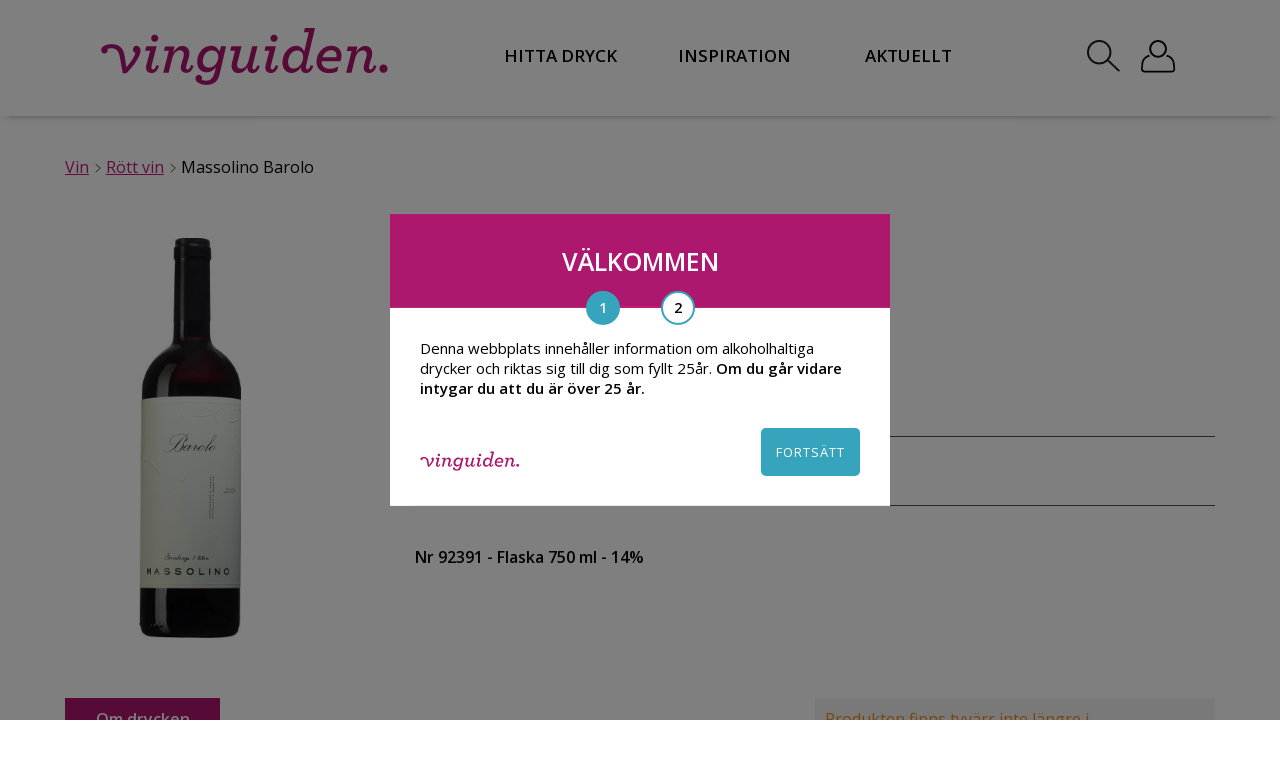

--- FILE ---
content_type: text/html; charset=UTF-8
request_url: https://www.vinguiden.com/produkter/massolino-barolo-2/
body_size: 19678
content:
<!DOCTYPE HTML>
<html xmlns="http://www.w3.org/1999/xhtml" dir="ltr" lang="en-US">
<head>
	
<!-- This site is optimized with the Yoast SEO Premium plugin v6.3.1 - https://yoast.com/wordpress/plugins/seo/ -->
<title>Massolino Barolo 2020, 75 cl, 399 kr | Rött vin på Vinguiden.com</title>
<meta name="description" content="Massolino Barolo 2020 - Ett Rött vin från Italien. Hitta rätt dryck för rätt tillfälle hos Vinguiden!"/>
<link rel="canonical" href="https://www.vinguiden.com/produkter/massolino-barolo-2/" />
<meta property="og:locale" content="sv_SE" />
<meta property="og:type" content="article" />
<meta property="og:title" content="Massolino Barolo 2020, 75 cl, 399 kr | Rött vin på Vinguiden.com" />
<meta property="og:description" content="Massolino Barolo 2020 - Ett Rött vin från Italien. Hitta rätt dryck för rätt tillfälle hos Vinguiden!" />
<meta property="og:url" content="https://www.vinguiden.com/produkter/massolino-barolo-2/" />
<meta property="og:site_name" content="Vinguiden.com" />
<meta property="article:publisher" content="https://www.facebook.com/vinguiden/" />
<meta property="article:section" content="Rött vin" />
<meta property="fb:admins" content="559163621" />
<meta property="og:image" content="https://www.vinguiden.com/wp-content/uploads/2022/08/vinguiden-600-315-ikon.png" />
<meta property="og:image:secure_url" content="https://www.vinguiden.com/wp-content/uploads/2022/08/vinguiden-600-315-ikon.png" />
<meta name="twitter:card" content="summary" />
<meta name="twitter:description" content="Massolino Barolo 2020 - Ett Rött vin från Italien. Hitta rätt dryck för rätt tillfälle hos Vinguiden!" />
<meta name="twitter:title" content="Massolino Barolo 2020, 75 cl, 399 kr | Rött vin på Vinguiden.com" />
<meta name="twitter:site" content="@vinguiden" />
<meta name="twitter:image" content="https://www.vinguiden.com/wp-content/uploads/2022/08/nyheter-sepRityta-1-kopiera-9.jpg" />
<meta name="twitter:creator" content="@vinguiden" />
<script type='application/ld+json'>{"@context":"http:\/\/schema.org","@type":"WebSite","@id":"#website","url":"https:\/\/www.vinguiden.com\/","name":"Vinguiden.com","potentialAction":{"@type":"SearchAction","target":"https:\/\/www.vinguiden.com\/?s={search_term_string}","query-input":"required name=search_term_string"}}</script>
<script type='application/ld+json'>{"@context":"http:\/\/schema.org","@type":"Organization","url":"https:\/\/www.vinguiden.com\/produkter\/massolino-barolo-2\/","sameAs":["https:\/\/www.facebook.com\/vinguiden\/","https:\/\/instagram.com\/vinguiden\/","https:\/\/www.youtube.com\/user\/vinguidenplay\/","https:\/\/pinterest.com\/vinguiden\/","https:\/\/twitter.com\/vinguiden"],"@id":"#organization","name":"Vinguiden.com","logo":"https:\/\/www.vinguiden.com\/wp-content\/uploads\/2016\/03\/vinguiden-600-315-white.jpg"}</script>
<!-- / Yoast SEO Premium plugin. -->

<link rel='dns-prefetch' href='//s.w.org' />
<link rel="alternate" type="application/rss+xml" title="Vinguiden.com &raquo; Massolino Barolo kommentarsflöde" href="https://www.vinguiden.com/produkter/massolino-barolo-2/feed/" />
		<script type="text/javascript">
			window._wpemojiSettings = {"baseUrl":"https:\/\/s.w.org\/images\/core\/emoji\/2.3\/72x72\/","ext":".png","svgUrl":"https:\/\/s.w.org\/images\/core\/emoji\/2.3\/svg\/","svgExt":".svg","source":{"concatemoji":"https:\/\/www.vinguiden.com\/wp-includes\/js\/wp-emoji-release.min.js?ver=e017d2f620c0f381e05c44c8a3bd6382"}};
			!function(a,b,c){function d(a,b){var c=String.fromCharCode;l.clearRect(0,0,k.width,k.height),l.fillText(c.apply(this,a),0,0);var d=k.toDataURL();l.clearRect(0,0,k.width,k.height),l.fillText(c.apply(this,b),0,0);var e=k.toDataURL();return d===e}function e(a){var b;if(!l||!l.fillText)return!1;switch(l.textBaseline="top",l.font="600 32px Arial",a){case"flag":return!(b=d([55356,56826,55356,56819],[55356,56826,8203,55356,56819]))&&(b=d([55356,57332,56128,56423,56128,56418,56128,56421,56128,56430,56128,56423,56128,56447],[55356,57332,8203,56128,56423,8203,56128,56418,8203,56128,56421,8203,56128,56430,8203,56128,56423,8203,56128,56447]),!b);case"emoji":return b=d([55358,56794,8205,9794,65039],[55358,56794,8203,9794,65039]),!b}return!1}function f(a){var c=b.createElement("script");c.src=a,c.defer=c.type="text/javascript",b.getElementsByTagName("head")[0].appendChild(c)}var g,h,i,j,k=b.createElement("canvas"),l=k.getContext&&k.getContext("2d");for(j=Array("flag","emoji"),c.supports={everything:!0,everythingExceptFlag:!0},i=0;i<j.length;i++)c.supports[j[i]]=e(j[i]),c.supports.everything=c.supports.everything&&c.supports[j[i]],"flag"!==j[i]&&(c.supports.everythingExceptFlag=c.supports.everythingExceptFlag&&c.supports[j[i]]);c.supports.everythingExceptFlag=c.supports.everythingExceptFlag&&!c.supports.flag,c.DOMReady=!1,c.readyCallback=function(){c.DOMReady=!0},c.supports.everything||(h=function(){c.readyCallback()},b.addEventListener?(b.addEventListener("DOMContentLoaded",h,!1),a.addEventListener("load",h,!1)):(a.attachEvent("onload",h),b.attachEvent("onreadystatechange",function(){"complete"===b.readyState&&c.readyCallback()})),g=c.source||{},g.concatemoji?f(g.concatemoji):g.wpemoji&&g.twemoji&&(f(g.twemoji),f(g.wpemoji)))}(window,document,window._wpemojiSettings);
		</script>
		<style type="text/css">
img.wp-smiley,
img.emoji {
	display: inline !important;
	border: none !important;
	box-shadow: none !important;
	height: 1em !important;
	width: 1em !important;
	margin: 0 .07em !important;
	vertical-align: -0.1em !important;
	background: none !important;
	padding: 0 !important;
}
</style>
<link rel='https://api.w.org/' href='https://www.vinguiden.com/wp-json/' />
<link rel="EditURI" type="application/rsd+xml" title="RSD" href="https://www.vinguiden.com/xmlrpc.php?rsd" />
<link rel="wlwmanifest" type="application/wlwmanifest+xml" href="https://www.vinguiden.com/wp-includes/wlwmanifest.xml" /> 

<link rel='shortlink' href='https://www.vinguiden.com/?p=138389' />
<link rel="alternate" type="application/json+oembed" href="https://www.vinguiden.com/wp-json/oembed/1.0/embed?url=https%3A%2F%2Fwww.vinguiden.com%2Fprodukter%2Fmassolino-barolo-2%2F" />
<link rel="alternate" type="text/xml+oembed" href="https://www.vinguiden.com/wp-json/oembed/1.0/embed?url=https%3A%2F%2Fwww.vinguiden.com%2Fprodukter%2Fmassolino-barolo-2%2F&#038;format=xml" />
    <script>
        // dataLayer declaration (do not overwrite if GTM already created it)
        window.dataLayer = window.dataLayer || [];
    </script>
    <meta charset="UTF-8" />

    <link rel="icon" type="image/png" href="https://www.vinguiden.com/pierre-ikon.png">
    <meta name="viewport" content="width=device-width, initial-scale=1.0, maximum-scale=1.0, user-scalable=yes">
    <meta name="google-site-verification" content="On6xcgoj5_ftWybEkVRjE48tavkRJAlvwPj9RhyOL34" />
    <meta name="facebook-domain-verification" content="dpa7vcnrxyyrk3m9bg09g5hkrnt7dh" />
    <link rel="preconnect" href="https://fonts.googleapis.com">
    <link rel="preconnect" href="https://fonts.gstatic.com" crossorigin>

    <link href="https://fonts.googleapis.com/css?family=Open+Sans:300,300i,400,400i,600,600i|Roboto+Slab:100,300,400,700" rel="stylesheet">

        <script type="text/javascript" src="https://ajax.googleapis.com/ajax/libs/jquery/1.8.2/jquery.min.js"></script>
    <script src='https://ajax.googleapis.com/ajax/libs/jqueryui/1.8.2/jquery-ui.min.js'></script>
    <script src="https://www.vinguiden.com/wp-content/themes/vinguiden_2017/js/js.cookie.js?v=1571046201"></script>
    <script src="https://www.vinguiden.com/wp-content/themes/vinguiden_2017/js/lazyload.min.js?v=1578565015"></script>
    <script src="https://www.vinguiden.com/wp-content/themes/vinguiden_2017/main.js?v=1729170292"></script>
    <script>
        var lazyLoadInstance = new LazyLoad({
            elements_selector: ".lazy"
            // ... more custom settings?
        });
    </script>
    <link rel="stylesheet" href="https://www.vinguiden.com/wp-content/themes/vinguiden_2017/css/flag-icon.min.css?v=1571046197" type="text/css" />
    <link rel="stylesheet" href="https://www.vinguiden.com/wp-content/themes/vinguiden_2017/style.css?v=1728302977" type="text/css" />

    <script type="text/javascript">
        $(function () {
            var optInFormCheck = 0;
            $(".optInForm").submit(function () {
                var locationOfNewsletterSignUp = $(this).attr("data-origin");
                var thisoptInFormCheck = $(this);
                if ($(this).find(".showNewSubscriber").val() == "1") {

                    var msg = 'Du kommer nu få nyhetsbrev av oss!';
                    $("#optin-popup-msg").append(msg);
                    $("#optin-popup").show();

                    if ($(this).find(".optInFormRefplace").val() == "widget-numbers") {
                        $("#widget-numbers-wrapper").hide();
                    }
                }
                $.post("https://www.vinguiden.com/wp-content/themes/vinguiden_2017/functions/optin.php", {
                    email: $(this).find(".optInFormEmail").val(),
                    name: $(this).find(".optInFormName").val(),
                    mobil: $(this).find(".optInFormMobil").val(),
                    refsite: $(this).find(".optInFormRefsite").val(),
                    refplace: $(this).find(".optInFormRefplace").val(),
                    kampanjid: $(this).find(".optInFormKampanjId").val()
                }).done(function (data) {
                    optInFormCheck = 1;

                    if (data != "0") {

                        //dataLayer Push
                        dataLayer.push({
                            'event': 'customEvent',
                            'eventInfo': {
                                'category': 'Newsletter Signup',
                                'action': locationOfNewsletterSignUp
                            }
                        });

                        // Set cookie + hide widget
                        $("#widget-headline").hide();

                    }

                    if (thisoptInFormCheck.find(".showNewSubscriber").val() == "3") thisoptInFormCheck.submit();
                });
                if (optInFormCheck == 0) return false;

            });
        });

        //js/functions.php
        $(function() {
            //Töm fält om de har klassen empty-field
            var emptyfield = new Array();
            $(".emptyfield").each(function() {
                emptyfield[$(this).attr("name")] = $(this).val();
            });
            $(".emptyfield").click(function() {
                if($(this).val()==emptyfield[$(this).attr("name")]) $(this).val("");
            });

            //Lägg till i varukorgen
            $( document ).on( 'click', '.addshop', function() {
                //Visa varukorg-popup
                $("#varukorg-popup").show();

                var prodName = $('#prodName').val();
                var prodNr = $('#prodNr').val();
                var prodPrice = $('#prodPrice').val();
                var prodBrand = $('#prodBrand').val();
                var prodCats = $('#prodCats').val();
                var prodQuantity = $(this).parent(".bestall-button").find(".antal").val();

                //Lägg till produkten i dataLayer(addToCart)
                dataLayer.push({
                    'event': 'addToCart',
                    'ecommerce': {
                        'add': {
                            'products': [{
                                'name': prodName,
                                'id': prodNr,
                                'price': prodPrice,
                                'brand': prodBrand,
                                'category': prodCats,
                                'quantity': prodQuantity
                            }]
                        }
                    }
                });

                //Lägg till i session och hämta nya antalet varor
                $.post("https://www.vinguiden.com/wp-content/themes/vinguiden_2017/functions/varukorg.php", { produktID: "p"+parseInt($(this).parent(".bestall-button").find(".produktid").text()), antal: parseInt($(this).parent(".bestall-button").find(".antal").val()) },
                    function(data){
                        $("#totalvaror").text(data.antal);
                        $("#totalvaror").addClass("show-number");
                    }, "json" );
            });

            //Stäng varukorg-popup
            $("#close-varukorg-popup").click(function() {
                $("#varukorg-popup").hide();
            });

            //Ta bort från kundkorgen
            $(".cart-list-del").click(function() {
                $(this).parents(".cart-products").remove();
                $.post("https://www.vinguiden.com/wp-content/themes/vinguiden_2017/functions/varukorg.php", { delproduktID: "p"+parseInt($(this).find(".del-produktid").text()), delantal: parseInt($(this).find(".del-antal").text()) },
                    function(data){
                        $("#totalvaror").text(data.antal);
                        //Om antalet varor är noll så dölj kundkorg
                        if(data.antal==0) {
                            $("#varukorg-notempty").hide();
                            $("#varukorg-empty").show();
                            $("#totalvaror").removeClass("show-number");
                        }
                    }, "json" ).success(function(data) {
                    //Uppdatera totala priset
                    var tmpTotPris = 0;
                    $(".cart-list-total").each(function() {
                        tmpTotPris = tmpTotPris+parseInt($(this).text());
                    });
                    $("#varukorg-totpris").text(tmpTotPris);

                });
            });

            //Ta bort antalet i varukorgen
            $(".delAntal").click(function() {

                if(parseInt($(this).parent(".cart-list-qty").find(".produktAntal").text())>1) {

                    $(this).parent(".cart-list-qty").find(".produktAntal").text( parseInt($(this).parent(".cart-list-qty").find(".produktAntal").text())-1 );

                    //Uppdatera summan för produkten
                    var tempPrisProdukt = parseInt($(this).parent(".cart-list-qty").parents(".cart-products").find(".cart-list-price").text());
                    $(this).parent(".cart-list-qty").parents(".cart-products").find(".cart-list-total").text( parseInt($(this).parent(".cart-list-qty").parents(".cart-products").find(".cart-list-total").text()) - tempPrisProdukt +" kr" );

                    //Uppdatera totpris
                    $("#varukorg-totpris").text( parseInt($("#varukorg-totpris").text())-tempPrisProdukt );
                    $.post("https://www.vinguiden.com/wp-content/themes/vinguiden_2017/functions/varukorg.php", { produktID: "p"+parseInt($(this).parent(".cart-list-qty").parents(".cart-products").find(".del-produktid").text()), antal: parseInt($(this).parent(".cart-list-qty").find(".produktAntal").text()) },
                        function(data){
                            $("#totalvaror").text(data.antal);
                        }, "json" );

                }
            });

            //Lägg till antalet i varukorgen
            $(".addAntal").click(function() {
                $(this).parent(".cart-list-qty").find(".produktAntal").text( parseInt($(this).parent(".cart-list-qty").find(".produktAntal").text())+1 );

                //Uppdatera summan för produkten
                var tempPrisProdukt = parseInt($(this).parent(".cart-list-qty").parents(".cart-products").find(".cart-list-price").text());
                $(this).parent(".cart-list-qty").parents(".cart-products").find(".cart-list-total").text( parseInt($(this).parent(".cart-list-qty").parents(".cart-products").find(".cart-list-total").text()) + tempPrisProdukt +" kr" );

                //Uppdatera totpris
                $("#varukorg-totpris").text( parseInt($("#varukorg-totpris").text())+tempPrisProdukt );

                //Uppdatera session med rätt värde
                $.post("https://www.vinguiden.com/wp-content/themes/vinguiden_2017/functions/varukorg.php", { produktID: "p"+parseInt($(this).parent(".cart-list-qty").parents(".cart-products").find(".del-produktid").text()), antal: parseInt($(this).parent(".cart-list-qty").find(".produktAntal").text()) },
                    function(data){
                        $("#totalvaror").text(data.antal);
                    }, "json" );
            });

        });

        $(document).ready(function(){
            // ALERTS
            $(".popup-alert-close").click(function(){
                $(".popup-alert-wrapper").fadeOut(500);
            });
            // SLUT ALERTS
        });
    </script>

    <!-- VG event queue for consent-aware pushes -->
    <script>
      (function(){
        // Ensure globals exist
        window.dataLayer = window.dataLayer || [];
        window.vgPendingEvents = window.vgPendingEvents || [];
        window._vgCookiesReady = !!window.Cookies;

        // Wait until js-cookie is available
        function vgWaitForCookies(cb) {
          if (window.Cookies) {
            window._vgCookiesReady = true;
            try { cb(); } catch(e) { /* noop */ }
          } else {
            setTimeout(function(){ vgWaitForCookies(cb); }, 20);
          }
        }

        // Check analyze consent cookie used on this site
        function vgHasAnalyzeConsent() {
          try {
            return !!(window.Cookies && window.Cookies.get('vinguiden-cookieconsent-analyze') === 'yes');
          } catch(e) {
            return false;
          }
        }

        // Public push API that queues until analyze consent is granted
        window.vgPushEvent = function(evt){
          vgWaitForCookies(function(){
            if (vgHasAnalyzeConsent()) {
              window.dataLayer.push(evt);
            } else {
              window.vgPendingEvents.push(evt);
            }
          });
        };

        // Flush queued events when consent is available
        function vgFlushPendingEvents(){
          if (!vgHasAnalyzeConsent()) return;
          while (window.vgPendingEvents.length) {
            window.dataLayer.push(window.vgPendingEvents.shift());
          }
        }

        // Listen for explicit consent-granted signal from onboarding
        window.addEventListener('vg:analyzeConsentGranted', vgFlushPendingEvents);

        // Fallback polling in case the explicit signal isn't dispatched
        setInterval(function(){ if (vgHasAnalyzeConsent()) vgFlushPendingEvents(); }, 1000);
      })();
    </script>
</head>
<body id="vgbody">
<!-- Google Tag Manager -->
<noscript><iframe src="//www.googletagmanager.com/ns.html?id=GTM-TB8SH8"
                  height="0" width="0" style="display:none;visibility:hidden"></iframe></noscript>
<script>(function(w,d,s,l,i){w[l]=w[l]||[];w[l].push({'gtm.start':
        new Date().getTime(),event:'gtm.js'});var f=d.getElementsByTagName(s)[0],
        j=d.createElement(s),dl=l!='dataLayer'?'&l='+l:'';j.async=true;j.src=
        '//www.googletagmanager.com/gtm.js?id='+i+dl;f.parentNode.insertBefore(j,f);
    })(window,document,'script','dataLayer','GTM-TB8SH8');</script>
<!-- End Google Tag Manager -->
<div id="fb-root"></div>
<div id="fullsize-black-overlay"></div>
<div id="background-mobile-menu" class="header-shadow">
    <div style="padding: 20px;">
        <a href="https://www.vinguiden.com/" style="    font-family: 'Open Sans', sans-serif !important;
        font-style: normal;
        font-weight: 600;
        letter-spacing: normal;
        font-size: 15px;
        color: #000;
        text-decoration: none;">HEM</a>
        <button id="button-mobile-menu-close">
            <img src="https://www.vinguiden.com/wp-content/themes/vinguiden_2017/images/icons/close_mobile_menu-svart.svg"
                 style="fill: white">
        </button>
        <div class="clear"></div>
    </div>

    <div style="position: relative;">
	<div class="menu-mobil-meny-container"><ul id="mobile-menu" class="menu"><li id="menu-item-123509" class="menu-item menu-item-type-custom menu-item-object-custom menu-item-has-children menu-item-123509"><a href="https://www.vinguiden.com/sok/?searchString=vin">Hitta Dryck</a>
<ul class="sub-menu">
	<li id="menu-item-123508" class="menu-item menu-item-type-custom menu-item-object-custom menu-item-123508"><a href="https://www.vinguiden.com/sok/?searchString=vin">Alla viner</a></li>
	<li id="menu-item-119518" class="menu-item menu-item-type-post_type menu-item-object-page menu-item-has-children menu-item-119518"><a href="https://www.vinguiden.com/rott-vin/">Rött vin</a>
	<ul class="sub-menu">
		<li id="menu-item-119523" class="bold menu-item menu-item-type-custom menu-item-object-custom menu-item-119523"><a href="/sok/?searchString=rött+vin">Alla röda viner</a></li>
		<li id="menu-item-119541" class="menu-item menu-item-type-post_type menu-item-object-artiklar menu-item-119541"><a rel="nofollow" href="https://www.vinguiden.com/artiklar/amarone/">Amarone</a></li>
		<li id="menu-item-119542" class="menu-item menu-item-type-post_type menu-item-object-artiklar menu-item-119542"><a href="https://www.vinguiden.com/artiklar/appassimento/">Appassimento</a></li>
		<li id="menu-item-119544" class="menu-item menu-item-type-post_type menu-item-object-druvor menu-item-119544"><a rel="nofollow" href="https://www.vinguiden.com/druvor/cabernet-sauvignon/">Cabernet Sauvignon</a></li>
		<li id="menu-item-119543" class="menu-item menu-item-type-post_type menu-item-object-artiklar menu-item-119543"><a href="https://www.vinguiden.com/artiklar/ripasso/">Ripasso</a></li>
		<li id="menu-item-119545" class="menu-item menu-item-type-post_type menu-item-object-druvor menu-item-119545"><a rel="nofollow" href="https://www.vinguiden.com/druvor/pinot-noir/">Pinot Noir</a></li>
		<li id="menu-item-119546" class="menu-item menu-item-type-post_type menu-item-object-druvor menu-item-119546"><a rel="nofollow" href="https://www.vinguiden.com/druvor/zinfandel/">Zinfandel</a></li>
	</ul>
</li>
	<li id="menu-item-119519" class="menu-item menu-item-type-post_type menu-item-object-page menu-item-has-children menu-item-119519"><a href="https://www.vinguiden.com/vitt-vin/">Vitt vin</a>
	<ul class="sub-menu">
		<li id="menu-item-119524" class="bold menu-item menu-item-type-custom menu-item-object-custom menu-item-119524"><a href="/sok/?searchString=vitt+vin">Alla vita viner</a></li>
		<li id="menu-item-119537" class="menu-item menu-item-type-post_type menu-item-object-druvor menu-item-119537"><a rel="nofollow" href="https://www.vinguiden.com/druvor/chardonnay/">Chardonnay</a></li>
		<li id="menu-item-119540" class="menu-item menu-item-type-post_type menu-item-object-druvor menu-item-119540"><a href="https://www.vinguiden.com/druvor/pinot-gris/">Pinot Gris</a></li>
		<li id="menu-item-119539" class="menu-item menu-item-type-post_type menu-item-object-druvor menu-item-119539"><a href="https://www.vinguiden.com/druvor/riesling/">Riesling</a></li>
		<li id="menu-item-119538" class="menu-item menu-item-type-post_type menu-item-object-druvor menu-item-119538"><a rel="nofollow" href="https://www.vinguiden.com/druvor/sauvignon-blanc/">Sauvignon Blanc</a></li>
	</ul>
</li>
	<li id="menu-item-119521" class="menu-item menu-item-type-post_type menu-item-object-page menu-item-has-children menu-item-119521"><a href="https://www.vinguiden.com/mousserande-vin/">Mousserande vin</a>
	<ul class="sub-menu">
		<li id="menu-item-119525" class="menu-item menu-item-type-custom menu-item-object-custom menu-item-119525"><a href="/sok/?searchString=mousserande+vin">Alla mousserande viner</a></li>
		<li id="menu-item-119534" class="menu-item menu-item-type-post_type menu-item-object-artiklar menu-item-119534"><a href="https://www.vinguiden.com/artiklar/cava/">Cava</a></li>
		<li id="menu-item-119535" class="menu-item menu-item-type-post_type menu-item-object-artiklar menu-item-119535"><a href="https://www.vinguiden.com/artiklar/champagne/">Champagne</a></li>
		<li id="menu-item-119536" class="menu-item menu-item-type-post_type menu-item-object-artiklar menu-item-119536"><a href="https://www.vinguiden.com/artiklar/prosecco/">Prosecco</a></li>
	</ul>
</li>
	<li id="menu-item-119520" class="menu-item menu-item-type-post_type menu-item-object-page menu-item-has-children menu-item-119520"><a href="https://www.vinguiden.com/rosevin/">Rosévin</a>
	<ul class="sub-menu">
		<li id="menu-item-119522" class="bold menu-item menu-item-type-custom menu-item-object-custom menu-item-119522"><a href="/sok/?searchString=rosevin">Alla Roséviner</a></li>
	</ul>
</li>
	<li id="menu-item-119526" class="menu-item menu-item-type-post_type menu-item-object-page menu-item-has-children menu-item-119526"><a href="https://www.vinguiden.com/blatt-vin/">Blått vin</a>
	<ul class="sub-menu">
		<li id="menu-item-126096" class="menu-item menu-item-type-custom menu-item-object-custom menu-item-126096"><a href="/sok/?searchString=blått+vin">Alla blåa viner</a></li>
	</ul>
</li>
	<li id="menu-item-125983" class="menu-item menu-item-type-custom menu-item-object-custom menu-item-has-children menu-item-125983"><a href="#">Andra Drycker</a>
	<ul class="sub-menu">
		<li id="menu-item-119528" class="menu-item menu-item-type-custom menu-item-object-custom menu-item-119528"><a href="/sok/?searchString=alkoholfritt">Alkoholfritt</a></li>
		<li id="menu-item-119529" class="menu-item menu-item-type-custom menu-item-object-custom menu-item-119529"><a href="/sok/?searchString=cider">Cider</a></li>
		<li id="menu-item-119530" class="menu-item menu-item-type-custom menu-item-object-custom menu-item-119530"><a href="/sok/?searchString=gin">Gin</a></li>
		<li id="menu-item-119531" class="menu-item menu-item-type-custom menu-item-object-custom menu-item-119531"><a href="/sok/?searchString=whisky">Whisky</a></li>
		<li id="menu-item-119532" class="menu-item menu-item-type-custom menu-item-object-custom menu-item-119532"><a href="/sok/?searchString=öl">Öl</a></li>
	</ul>
</li>
</ul>
</li>
<li id="menu-item-119563" class="menu-item menu-item-type-custom menu-item-object-custom menu-item-119563"><a href="/inspiration/">Inspiration</a></li>
<li id="menu-item-119564" class="menu-item menu-item-type-custom menu-item-object-custom menu-item-119564"><a href="/hashtag-vinguiden/">#Vinguiden</a></li>
<li id="menu-item-119547" class="pink plus menu-item menu-item-type-custom menu-item-object-custom menu-item-119547"><a href="/matcha-mat-och-vin/">Matchningshjälp</a></li>
<li id="menu-item-119695" class="menu-item menu-item-type-custom menu-item-object-custom menu-item-119695"><a href="/logga-in/">Logga in</a></li>
</ul></div>    </div>
</div>
<div id="overlay-mobile-menu"></div>

<script>
    $(document).ready(function () {
        var newHeader = $("#new-header");
        var body = $("body");
        var loginBar = $("#wpadminbar");
        var width, loginBarHeight, newHeaderTop, newHeaderHeight

        function calculateSizes() {
            width = $(window).width();
            loginBarHeight = loginBar && width > 600 ? loginBar.height() : 0;
            newHeaderTop = loginBar && width > 600 ? newHeader.offset().top - loginBarHeight: newHeader.offset().top;
            newHeaderHeight = newHeader.height();
        }

        function fixHeaderPlacement() {
            var scroll = $(window).scrollTop();

            if (scroll >= newHeaderTop) {
                newHeader.addClass("sticky");
                body.css({paddingTop: newHeaderHeight});
                newHeader.removeClass("absolute");
                newHeader.css({top: loginBar ? loginBarHeight : 0});
            } else {
                newHeader.removeClass("sticky");
                body.css({paddingTop: 0});
            }

            if (scroll < newHeaderTop && newHeader.hasClass('open-search-menu')) {
                newHeader.addClass("absolute");
                newHeader.css({top: newHeaderTop + loginBarHeight});
            } else if(scroll < newHeaderTop && !newHeader.hasClass('open-search-menu')){
                newHeader.removeClass("absolute");
                newHeader.css({top: 0});
            }
        }

        function checkIfFooterVisible() {
            var footerElement = $("#footer-id");
            if (footerElement.length) {
                var viewportWidth = $(window).width();
                var top_of_element = footerElement.offset().top;
                var bottom_of_element = footerElement.offset().top + footerElement.outerHeight();
                var bottom_of_screen = $(window).scrollTop() + $(window).innerHeight();
                var top_of_screen = $(window).scrollTop();

                if ((bottom_of_screen > top_of_element) && (top_of_screen < bottom_of_element)) {
                    $("#vinguiden-sharebox-desktop").hide();
                    $("#vinguiden-sharebox-mobile").hide();
                } else {
                    if (viewportWidth > 768) {
                        $("#vinguiden-sharebox-desktop").show();
                        $("#vinguiden-sharebox-mobile").hide();
                    } else {
                        $("#vinguiden-sharebox-desktop").hide();
                        $("#vinguiden-sharebox-mobile").show();
                    }
                }
            }
        }

        calculateSizes()

        $(window).scroll(function () {
            fixHeaderPlacement();
            checkIfFooterVisible();
        });

        $("#new-header-search-button").click(function(){
            $("#new-header-widget-search").slideToggle(0);
            $("#new-header-widget-search-input").focus();
            newHeader.toggleClass('open-search-menu');
            fixHeaderPlacement();
        });
    })
</script>
<div id="new-header" class="header-shadow ">
    <div class="new-header-inner main-container">

        <!-- Mobil ikon -->
        <div class="new-header-menu-button" id="mobile-bottom-header-menu2">
            <img src="https://www.vinguiden.com/wp-content/themes/vinguiden_2017/images/meny.svg" height="50">
        </div>

        <div class="new-header-logo-wrapper">
            <a href="https://www.vinguiden.com/">
                <img class="new-header-logo" src="https://www.vinguiden.com/wp-content/themes/vinguiden_2017/images/vinguiden-cerise.svg" alt="Vin från Vinguiden.com"/>
            </a>
        </div>

        <div class="new-header-menu">
            <nav id="new-desktop-nav-wrap">
                <ul class="header-menu-ul">
                    <li class="header-menu-item">
                        <span class="link link-hitta-dryck" style="cursor:pointer;">HITTA DRYCK</span>
                        <div id="header-menu-mega-menu-hitta-dryck" class="mega-menu" style="z-index: 200;">
                            <div class="menu-hitta-dryck-mega-meny-container"><ul id="menu-hitta-dryck-mega-meny" class="menu"><li id="menu-item-123507" class="menu-item menu-item-type-custom menu-item-object-custom menu-item-123507"><a href="https://www.vinguiden.com/sok/?searchString=vin">Alla viner</a></li>
<li id="menu-item-119345" class="menu-item menu-item-type-post_type menu-item-object-page menu-item-has-children menu-item-119345"><a href="https://www.vinguiden.com/rott-vin/">Rött vin</a>
<ul class="sub-menu">
	<li id="menu-item-119346" class="bold menu-item menu-item-type-custom menu-item-object-custom menu-item-119346"><a href="/sok/?searchString=rött+vin">Alla röda viner</a></li>
	<li id="menu-item-119347" class="menu-item menu-item-type-post_type menu-item-object-artiklar menu-item-119347"><a rel="nofollow" href="https://www.vinguiden.com/artiklar/amarone/">Amarone</a></li>
	<li id="menu-item-119348" class="menu-item menu-item-type-post_type menu-item-object-artiklar menu-item-119348"><a href="https://www.vinguiden.com/artiklar/appassimento/">Appassimento</a></li>
	<li id="menu-item-119349" class="menu-item menu-item-type-post_type menu-item-object-druvor menu-item-119349"><a rel="nofollow" href="https://www.vinguiden.com/druvor/cabernet-sauvignon/">Cabernet Sauvignon</a></li>
	<li id="menu-item-119350" class="menu-item menu-item-type-post_type menu-item-object-druvor menu-item-119350"><a rel="nofollow" href="https://www.vinguiden.com/druvor/pinot-noir/">Pinot Noir</a></li>
	<li id="menu-item-119351" class="menu-item menu-item-type-post_type menu-item-object-artiklar menu-item-119351"><a href="https://www.vinguiden.com/artiklar/ripasso/">Ripasso</a></li>
	<li id="menu-item-119352" class="menu-item menu-item-type-post_type menu-item-object-druvor menu-item-119352"><a rel="nofollow" href="https://www.vinguiden.com/druvor/zinfandel/">Zinfandel</a></li>
</ul>
</li>
<li id="menu-item-119353" class="menu-item menu-item-type-post_type menu-item-object-page menu-item-has-children menu-item-119353"><a href="https://www.vinguiden.com/vitt-vin/">Vitt vin</a>
<ul class="sub-menu">
	<li id="menu-item-119354" class="bold menu-item menu-item-type-custom menu-item-object-custom menu-item-119354"><a href="/sok/?searchString=vitt+vin">Alla vita viner</a></li>
	<li id="menu-item-119355" class="menu-item menu-item-type-post_type menu-item-object-druvor menu-item-119355"><a rel="nofollow" href="https://www.vinguiden.com/druvor/chardonnay/">Chardonnay</a></li>
	<li id="menu-item-119372" class="menu-item menu-item-type-post_type menu-item-object-druvor menu-item-119372"><a href="https://www.vinguiden.com/druvor/pinot-gris/">Pinot Gris</a></li>
	<li id="menu-item-119356" class="menu-item menu-item-type-post_type menu-item-object-druvor menu-item-119356"><a href="https://www.vinguiden.com/druvor/riesling/">Riesling</a></li>
	<li id="menu-item-119357" class="menu-item menu-item-type-post_type menu-item-object-druvor menu-item-119357"><a rel="nofollow" href="https://www.vinguiden.com/druvor/sauvignon-blanc/">Sauvignon Blanc</a></li>
</ul>
</li>
<li id="menu-item-119358" class="menu-item menu-item-type-post_type menu-item-object-page menu-item-has-children menu-item-119358"><a href="https://www.vinguiden.com/mousserande-vin/">Mousserande vin</a>
<ul class="sub-menu">
	<li id="menu-item-119359" class="bold menu-item menu-item-type-custom menu-item-object-custom menu-item-119359"><a href="/sok/?searchString=mousserande+vin">Alla mousserande viner</a></li>
	<li id="menu-item-119360" class="menu-item menu-item-type-post_type menu-item-object-artiklar menu-item-119360"><a href="https://www.vinguiden.com/artiklar/cava/">Cava</a></li>
	<li id="menu-item-119361" class="menu-item menu-item-type-post_type menu-item-object-artiklar menu-item-119361"><a href="https://www.vinguiden.com/artiklar/champagne/">Champagne</a></li>
	<li id="menu-item-119362" class="menu-item menu-item-type-post_type menu-item-object-artiklar menu-item-119362"><a href="https://www.vinguiden.com/artiklar/prosecco/">Prosecco</a></li>
</ul>
</li>
<li id="menu-item-119363" class="menu-item menu-item-type-post_type menu-item-object-page menu-item-has-children menu-item-119363"><a href="https://www.vinguiden.com/rosevin/">Rosévin</a>
<ul class="sub-menu">
	<li id="menu-item-119364" class="bold menu-item menu-item-type-custom menu-item-object-custom menu-item-119364"><a href="/sok/?searchString=rosevin">Alla roséviner</a></li>
</ul>
</li>
<li id="menu-item-119365" class="menu-item menu-item-type-post_type menu-item-object-page menu-item-has-children menu-item-119365"><a href="https://www.vinguiden.com/blatt-vin/">Blått vin</a>
<ul class="sub-menu">
	<li id="menu-item-126097" class="bold menu-item menu-item-type-custom menu-item-object-custom menu-item-126097"><a href="/sok/?searchString=blått+vin">Alla blåa viner</a></li>
</ul>
</li>
<li id="menu-item-125984" class="menu-item menu-item-type-custom menu-item-object-custom menu-item-has-children menu-item-125984"><a href="#">Andra drycker</a>
<ul class="sub-menu">
	<li id="menu-item-119367" class="menu-item menu-item-type-custom menu-item-object-custom menu-item-119367"><a href="/sok/?searchString=alkoholfritt">Alkoholfritt</a></li>
	<li id="menu-item-119368" class="menu-item menu-item-type-custom menu-item-object-custom menu-item-119368"><a href="/sok/?searchString=cider">Cider</a></li>
	<li id="menu-item-119369" class="menu-item menu-item-type-custom menu-item-object-custom menu-item-119369"><a href="/sok/?searchString=gin">Gin</a></li>
	<li id="menu-item-119370" class="menu-item menu-item-type-custom menu-item-object-custom menu-item-119370"><a href="/sok/?searchString=whisky">Whisky</a></li>
	<li id="menu-item-119371" class="menu-item menu-item-type-custom menu-item-object-custom menu-item-119371"><a href="/sok/?searchString=öl">Öl</a></li>
</ul>
</li>
<li id="menu-item-119499" class="pink plus menu-item menu-item-type-custom menu-item-object-custom menu-item-has-children menu-item-119499"><a href="/matcha-mat-och-vin/">Matchningshjälp</a>
<ul class="sub-menu">
	<li id="menu-item-119500" class="bold menu-item menu-item-type-custom menu-item-object-custom menu-item-119500"><a href="/matcha-mat-och-vin/">Alla matchningar</a></li>
	<li id="menu-item-119501" class="menu-item menu-item-type-custom menu-item-object-custom menu-item-119501"><a href="/matcha-mat-och-vin/?pairings=Nöt">Vin till Nöt</a></li>
	<li id="menu-item-119502" class="menu-item menu-item-type-custom menu-item-object-custom menu-item-119502"><a href="/matcha-mat-och-vin/?pairings=Fisk">Vin till Fisk</a></li>
	<li id="menu-item-119503" class="menu-item menu-item-type-custom menu-item-object-custom menu-item-119503"><a href="/matcha-mat-och-vin/?pairings=Buffé">Vin till Buffé</a></li>
	<li id="menu-item-119504" class="menu-item menu-item-type-custom menu-item-object-custom menu-item-119504"><a href="/matcha-mat-och-vin/?pairings=Fågel">Vin till Fågel</a></li>
	<li id="menu-item-119505" class="menu-item menu-item-type-custom menu-item-object-custom menu-item-119505"><a href="/matcha-mat-och-vin/?pairings=Lamm">Vin till Lamm</a></li>
	<li id="menu-item-119506" class="menu-item menu-item-type-custom menu-item-object-custom menu-item-119506"><a href="/matcha-mat-och-vin/?pairings=Fläsk">Vin till Fläsk</a></li>
	<li id="menu-item-119507" class="menu-item menu-item-type-custom menu-item-object-custom menu-item-119507"><a href="/matcha-mat-och-vin/?pairings=Bönor%2Fbaljväxter">Vin till Bönor/baljväxter</a></li>
	<li id="menu-item-119508" class="menu-item menu-item-type-custom menu-item-object-custom menu-item-119508"><a href="/matcha-mat-och-vin/?pairings=Skaldjur">Vin till Skaldjur</a></li>
	<li id="menu-item-119509" class="menu-item menu-item-type-custom menu-item-object-custom menu-item-119509"><a href="/matcha-mat-och-vin/?pairings=Dessert">Vin till Dessert</a></li>
	<li id="menu-item-119510" class="menu-item menu-item-type-custom menu-item-object-custom menu-item-119510"><a href="/matcha-mat-och-vin/?pairings=Ost">Vin till Ost</a></li>
	<li id="menu-item-119511" class="menu-item menu-item-type-custom menu-item-object-custom menu-item-119511"><a href="/matcha-mat-och-vin/?pairings=Vilt">Vin till Vilt</a></li>
	<li id="menu-item-119512" class="menu-item menu-item-type-custom menu-item-object-custom menu-item-119512"><a href="/matcha-mat-och-vin/?pairings=Vegetariskt">Vin till Vegetariskt</a></li>
	<li id="menu-item-119513" class="menu-item menu-item-type-custom menu-item-object-custom menu-item-119513"><a href="/matcha-mat-och-vin/?pairings=Sallad">Vin till Sallad</a></li>
	<li id="menu-item-119514" class="menu-item menu-item-type-custom menu-item-object-custom menu-item-119514"><a href="/matcha-mat-och-vin/?pairings=Soppor">Vin till Soppa</a></li>
</ul>
</li>
</ul></div>                            <div class="mega-menu-sidebar">
                                <div class="mega-menu-kuriosa">
                                    <div class="mega-menu-kuriosa-heading">VISSTE DU ATT...</div>
                                    <p>Det första vinet ska ha gjorts för 8000 år sedan i trakterna av Kaukasus.</p>
                                </div>
                            </div>
                        </div>
                    </li>
                    <li class="header-menu-item">
                        <a href="https://www.vinguiden.com/inspiration/" class="link link-inspiration" style="cursor: pointer;">INSPIRATION</a>
                                            </li>
                    <li class="header-menu-item">
                        <a href="https://www.vinguiden.com/aktuellt/" class="link link-hashtag-vinguiden">AKTUELLT</a>
                    </li>
                </ul>
            </nav>
        </div>

            <div class="new-header-search-button">
                <img id="new-header-search-button" src="https://www.vinguiden.com/wp-content/themes/vinguiden_2017/images/sok.svg" height="45">
            </div>
        <div class="new-header-user-button">
            <a href="https://www.vinguiden.com/logga-in/"><img src="https://www.vinguiden.com/wp-content/themes/vinguiden_2017/images/avatar.svg" height="45"></a>
        </div>
        <div class="clear"></div>
    </div>

    <div id="new-header-widget-search">
        <form method="get" action="https://www.vinguiden.com/sok/">
            <input type="submit" class="button-plommon" value="SÖK">
            <div class="search-input-holder">
                            <input type="search" name="searchString" class="input-search" value="" id="new-header-widget-search-input" />
            </div>
            <div class="clear"></div>
        </form>
    </div>



</div>
<style>
    #new-header-widget-search {
        display: none;
        padding: 10px 20px;
        margin: 30px auto 60px;
        max-width: 700px;
        border-bottom: 2px solid #959595;
    }

    #new-header-widget-search .search-input-holder {
        padding-right: 100px;
    }

    #new-header-widget-search .button-plommon {
        float: right;
    }

    #new-header-widget-search .input-search {
        width: 100%;
        outline: none;
        font-size: 22px;
        border: none;
        -webkit-appearance: none;
        border-radius: 0;
    }
</style>

<script>
    /*
    $(".link-hitta-dryck").click(function(){
        $("#new-header-widget-search").slideToggle(0);
        $("#new-header-widget-search-input").focus();
        fixHeaderPlacement();
    });
    */

    $(".link-hitta-dryck").click(function() {
        $("#header-menu-mega-menu-hitta-dryck").toggle();
        $("#header-menu-mega-menu-inspiration").hide();

        $(".link-hitta-dryck").toggleClass("active");
        $(".link-inspiration").removeClass("active");
        $(".link-hashtag-vinguiden").removeClass("active");

        $("#menu-item-119345").addClass("activeSubmenuItem");
        $("#menu-item-119345 > .sub-menu").show();

        $("#menu-item-98252").addClass("activeSubmenuItem");
        $("#menu-item-98252 > .sub-menu").show();
    });
    $( "#header-menu-mega-menu-hitta-dryck" ).mouseleave(function() {
        $("#header-menu-mega-menu-hitta-dryck").hide();
        $(".link-hitta-dryck").removeClass("active");
    });

    $("#menu-hitta-dryck-mega-meny > li").hover(function(){
        let thisID = $(this).attr("id");
        if(thisID === "menu-item-119345") {
            $("#menu-item-119345 > .sub-menu").show();
            $("#menu-item-119345").removeClass("activeSubmenuItem");
        } else if(thisID === "menu-item-98252") {
            $("#menu-item-98252 > .sub-menu").show();
            $("#menu-item-98252").removeClass("activeSubmenuItem");
        } else {
            $("#menu-item-119345").removeClass("activeSubmenuItem");
            $("#menu-item-119345 > .sub-menu").hide();
            $("#menu-item-98252 > .sub-menu").hide();
            $("#menu-item-98252").removeClass("activeSubmenuItem");
        }
    });

    /*
    $(".link-inspiration").click(function() {
        $("#header-menu-mega-menu-hitta-dryck").hide();
        $("#header-menu-mega-menu-inspiration").toggle();

        $(".link-hitta-dryck").removeClass("active");
        $(".link-inspiration").toggleClass("active");
        $(".link-hashtag-vinguiden").removeClass("active");
    });

    $( "#header-menu-mega-menu-inspiration" ).mouseleave(function() {
        $("#header-menu-mega-menu-inspiration").hide();
        $(".link-inspiration").removeClass("active");
    });
    */

    $(".link-hashtag-vinguiden").click(function() {
        $("#header-menu-mega-menu-hitta-dryck").hide();
        $("#header-menu-mega-menu-inspiration").hide();

        $(".link-hitta-dryck").removeClass("active");
        $(".link-inspiration").removeClass("active");
        $(".link-hashtag-vinguiden").addClass("active");
    });
    $(".link-hashtag-vinguiden").mouseleave(function() {
        $(".link-hashtag-vinguiden").removeClass("active");
    });

    /*!
     * jQuery throttle / debounce - v1.1 - 3/7/2010
     * http://benalman.com/projects/jquery-throttle-debounce-plugin/
     *
     * Copyright (c) 2010 "Cowboy" Ben Alman
     * Dual licensed under the MIT and GPL licenses.
     * http://benalman.com/about/license/
     */
    !function(n,t){"$:nomunge";var o,u=n.jQuery||n.Cowboy||(n.Cowboy={});u.throttle=o=function(n,o,e,i){var r,a=0;function
    c(){var u=this,c=+new Date-a,f=arguments;function d(){a=+new Date,e.apply(u,f)}i&&!r&&d(),r&&clearTimeout(r),i===t&&c>
    n?d():!0!==o&&(r=setTimeout(i?function(){r=t}:d,i===t?n-c:n))}return"boolean"!=typeof o&&(i=e,e=o,o=t),u.guid&&(c.guid
        =e.guid=e.guid||u.guid++),c},u.debounce=function(n,u,e){return e===t?o(n,u,!1):o(n,e,!1!==u)}}(this);
    // show/hide bottom part of mobile navbar depends on position and scroll events
    let hide = true;
    let clicked = false;
    let historicalScroll = $(window).scrollTop();
    $('#mobile-bottom-header').click(function () {
        clicked = true;
        hide = false;
    });
    $.fn.scrollEnd = function(callback, timeout) {
        $(this).scroll(function(){
            var $this = $(this);
            if ($this.data('scrollTimeout')) {
                clearTimeout($this.data('scrollTimeout'));
            }
            $this.data('scrollTimeout', setTimeout(callback,timeout));
        });
    };
    $(window).scrollEnd($.debounce( 10, true, function(){
        const y = $(this).scrollTop();

        if (y < 64) {
            hide = false;
        }
        else if (clicked && Math.abs(historicalScroll-y) < 60) {
            hide = false;
        }else {
            hide = true;
            clicked = false;
        }
        historicalScroll = y;
        $("#mobile-bottom-header").fadeIn(1000);
    }), 50);
    $(window).scroll($.debounce( 2000, function(){
        if (hide) {
            $("#mobile-bottom-header").fadeOut(1000);
        }
    }));

    //mobile menu
    function addDropdownButtonOnSubmenusWithChildElements() {
        const dropdownImage = '<img src="' + "https://www.vinguiden.com/wp-content/themes/vinguiden_2017" + '/images/arrow-thin-right-black4.svg" height="25" style="vertical-align: -7px;">';
        const dropdownButton = '<button class="menu-dropdown-toogle">' + dropdownImage + '</button><div class="clear"></div>';
        const secondLevelMenuSelector = '#mobile-menu > li > .sub-menu > li';
        $(dropdownButton).insertAfter($(secondLevelMenuSelector).has('ul').children('a'));
    }
    addDropdownButtonOnSubmenusWithChildElements();
    $("#mobile-bottom-header-menu2").click(function () {
        $("#background-mobile-menu").fadeToggle(100);
        $("#overlay-mobile-menu").fadeToggle(100);
        $("#fullsize-black-overlay").fadeToggle(100);
        $("body").css('overflow-y', 'hidden');
    });
    $(window).resize(function() {
        if ( $("#background-mobile-menu").css("display") === "block") {
            $("#background-mobile-menu").css('display', 'none');
            $("#overlay-mobile-menu").css('display', 'none');
            $("#fullsize-black-overlay").css('display', 'none');
            $("body").css('overflow-y', 'visible');
        }
    });
    $("#button-mobile-menu-close").click(function () {
        $("#background-mobile-menu").fadeToggle(100);
        $("#overlay-mobile-menu").fadeToggle(100);
        $("#fullsize-black-overlay").fadeToggle(100);
        $("body").css('overflow-y', 'visible');
    });
    $(".menu-dropdown-toogle").click(function () {
        function rotate(element, angle) {
            element.animate({borderSpacing: angle}, {
                step: function (now, fx) {
                    $(this).css('-webkit-transform', 'rotate(' + now + 'deg)');
                    $(this).css('-moz-transform', 'rotate(' + now + 'deg)');
                    $(this).css('transform', 'rotate(' + now + 'deg)');
                },
                duration: 250
            }, 'linear');
        }
        const currentRotation = $(this).css('transform');
        if (currentRotation === 'matrix(1, 0, 0, 1, 0, 0)' || currentRotation === 'none') {
            rotate($(this), 90);
        } else {
            rotate($(this), 0);
        }
        $(this).siblings().children().children().fadeToggle(250);
    });
</script>

<div class="desktop">
    <div id="widget-headline-wrapper-311" class="widget-headline-wrapper"></div>
<script>
    function getHeadlineOptinContainer(){
        $.ajax({
            url: "/wp-content/themes/vinguiden_2017/optin/widget-headline.php?id=138389",
            type: "GET",
            success: function (data) {
                // Success
                $("#widget-headline-wrapper-311").html(data);
            },
            beforeSend: function () {
                // Before send
            },
            error: function (data) {
                // Error
            }
        });
    }
    
            getHeadlineOptinContainer();
    </script>



</div>

<script type="text/javascript">
    (function(){
      var evt = {
        event: "view_item",
        ecommerce: {
          items: [{
            item_id: "9239101",
            item_name: "Massolino Barolo",
            price: 399,
            item_brand: "Az. Agr. Vigna Rionda S.S. di Massolino F.lli",
            item_category: "Rött vin"
          }]
        }
      };
      if (window.vgPushEvent) { window.vgPushEvent(evt); }
      else { window.dataLayer = window.dataLayer || []; window.dataLayer.push(evt); }
    })();
</script>

<div class="dn prodData">
    <input type="hidden" id="prodName" name="prodName" value="Massolino Barolo" />
    <input type="hidden" id="prodNr" name="prodNr" value="9239101" />
    <input type="hidden" id="prodPrice" name="prodPrice" value="399" />
    <input type="hidden" id="prodBrand" name="prodBrand" value="Az. Agr. Vigna Rionda S.S. di Massolino F.lli" />
    <input type="hidden" id="prodCats" name="prodCats" value="Rött vin" />
</div>

<!-- Uppmärkning i JSON-LD-format som har genererats av Googles uppmärkningsverktyg för strukturerad data. -->
<script type="application/ld+json">
                {
          "@context" : "http://schema.org",
          "@type" : "Product",
          "name" : "Massolino Barolo",
          "image" : "https://www.vinguiden.com/wp-content/uploads/2022/08/nyheter-sepRityta-1-kopiera-9.jpg",
          "description" : "",
          "offers" : {
            "@type" : "Offer",
            "price" : "399",
            "priceCurrency": "SEK",
            "availability": "http://schema.org/OutOfStock"          },
          "aggregateRating" : {
            "@type" : "AggregateRating",
            "ratingValue" : "0",
            "bestRating" : "0",
            "worstRating" : "0",
            "ratingCount" : "0"
          }
                  }
    </script>

<div class="content-breadcrumbs extra-mobile-top-margin">
    
    <a href="https://www.vinguiden.com/">Vin</a> <img src="https://www.vinguiden.com/wp-content/themes/vinguiden_2017/images/icons/pil-liten.svg" height="10px"> <a href="https://www.vinguiden.com/rott-vin/">Rött vin</a> <img src="https://www.vinguiden.com/wp-content/themes/vinguiden_2017/images/icons/pil-liten.svg" height="10px"> Massolino Barolo
    </div>
<style>

    .product-suggestion {
        margin-top: 20px;
        padding: 10px;
        text-align: left;
        background-color: #f3f3f3;
        font-family: 'Open Sans';
        font-size: 14px;
    }

</style>

<div id="product-page-wrapper" class="content-wrapper">
    <div id="product-single-top-wrapper">
        <div class="product-single-top-image" style="background-image: url('https://www.vinguiden.com/wp-content/uploads/2022/08/nyheter-sepRityta-1-kopiera-9.jpg');">
                    </div>
        <div class="product-single-top-facts no-result">
            <div class="product-single-top-header">
                                <div class="categories">
                    Rött vin                 </div>

                <h1>
                    Massolino Barolo, 2020                </h1>
                <div class="product-single-top-origin">
                    <div class="product-single-top-origin-flag">
                        <span class="flag-icon flag-icon-it"></span>                    </div>
                    <div class="product-single-top-origin-text">
                        Italien, Piemonte, Barolo                    </div>
                </div>
            </div>
            <div class="product-single-top-ratings-wrapper">
                                <div class="rating-vinguiden">
                    <div class="rating-vinguiden-img-wrap">
                        <img src="https://www.vinguiden.com/wp-content/themes/vinguiden_2017/images/icons/icon-pierre-rating-black-0.svg" border="0" alt="" height="30" />
                    </div>
                    <div class="rating-vinguiden-text-wrap">
                        0/5 <span class="rating-vinguiden-desc-wrap">Kundomdöme</span>
                    </div>

                </div>
                            </div>
            <div class="price-container">
                <div class="price">399:-</div>
                <div class="price-info">
                                        <div class="price-liter">
                        Jmf.pris 532.00 kr/l
                    </div>
                </div>
            </div>

            <!--                <div class="product-single-top-additionaltasteandsmell">-->
<!--                    <p><em>Vinguiden har inte provat denna flaska och därför visas ingen smakbeskrivning.</em></p>-->
<!--                </div>-->
            
            <div class="product-single-top-product-data">
                <div class="product-single-top-product-data-ul">
                                            <span>Nr 92391</span>
                    
                                            <span> - Flaska 750 ml</span>
                    
                                            <span> - 14%</span>
                    
                                    </div>
            </div>
        </div>
        <div class="product-single-top-facts-right no-result">
                    </div>
        <div class="clear"></div>
    </div>

    <div id="product-single-middle-wrapper">
        <div class="product-single-middle-sidebar">
            <div class="product-error">Produkten finns tyvärr inte längre i Systembolagets sortiment.</div>                    <div class="product-suggestion">
                        <strong>Förslag på liknande vin:</strong>
                        <br/>
                        <a href="https://www.vinguiden.com/produkter/vicars-choice-sauvignon-blanc/">Saint Clair Vicar's Choice Sauvignon Blanc</a><br><a href="https://www.vinguiden.com/produkter/vicars-choice-sauvignon-blanc-2/">Saint Clair Vicar's Choice Sauvignon Blanc</a><br><a href="https://www.vinguiden.com/produkter/robertson-chardonnay/">Robertson Chardonnay</a><br><a href="https://www.vinguiden.com/produkter/jp-chenet-colombard-sauvignon-blanc-2/">JP Chenet Colombard Sauvignon</a><br><a href="https://www.vinguiden.com/produkter/hubert-beck-reserve-du-chevalier-pinot-gris/">Hubert Beck Grande Réserve Pinot Gris</a><br>                    </div>
                        </div>
        <div class="product-single-middle-content">

            <div class="product-single-middle-content-menu">
                                <div id="about" class="button active">Om drycken</div>
                                <span class="clear block"></span>
            </div>

            <div id="content-taste">
                                
                
                
                                            </div>

            <div id="content-about">
                                    <p><strong>Producent:</strong> Az. Agr. Vigna Rionda S.S. di Massolino F.lli</p>
                
                                    <p><strong>Importör:</strong> Provinum Vinhandel AB</p>
                
                <div class="product-single-description" style="border-bottom: none"></div>            </div>

            <div id="content-reviews">
                            </div>

            <div class="vinguiden-reviews">
                                <h2>
                    Bli först med att lämna ett omdöme om Massolino Barolo                </h2>
                <ul id="product-reviews-list" class="reviews-list">
                    <li></li>                </ul>

                
                <div id="product-leave-review">
<h2>Lämna ett omdöme</h2>
<form method="post">
	<input type="hidden" name="prodid" value="138389" />
	<div class="flex">
		<div>
			<ul class="popup-standard-ul">
				<li><input type="text" name="namn" placeholder="Namn" style="width: 100%;" value="" class="white-input" /></li>
				<li><input type="text" name="epost" placeholder="E-postadress" style="width: 100%;" value="" class="white-input" required /></li>
			</ul>
		</div>
		<div>
			<ul class="popup-standard-ul">
				<li class="rates">
                    <label class="rate-container">
                        <input type="radio" name="betyg" value="1">
                        <span class="checkmark" data-value="1"></span>
                    </label>
                    <label class="rate-container">
                        <input type="radio" name="betyg" value="2">
                        <span class="checkmark" data-value="2"></span>
                    </label>
                    <label class="rate-container">
                        <input type="radio" name="betyg" value="3">
                        <span class="checkmark" data-value="3"></span>
                    </label>
                    <label class="rate-container">
                        <input type="radio" name="betyg" value="4">
                        <span class="checkmark" data-value="4"></span>
                    </label>
                    <label class="rate-container">
                        <input type="radio" name="betyg" value="5">
                        <span class="checkmark" data-value="5"></span>
                    </label>
				</li>
				<li><input type="text" name="kontroll" placeholder="Kontroll: Vad är 1+7?" class="white-input" value=""  style="width: 100%;" /></li>
			</ul>
		</div>
	</div>
	<textarea name="kommentarbetyg" placeholder="Kommentar" class="white-input popup-leave-review-textarea" style="width: 100%;height: 100px;"></textarea>
	<div class="footer">
                <input type="submit" class="button-plommon rounded" name="sattbetyg" value="Lämna omdöme">
    </div>
</form>
</div>
            </div>

        </div>
    </div>

    <div class="content-wrapper products-under-reviews-outer-wrapper">
        <h2 class="styledHeaderWithLines"><span>Du kanske också gillar</span><span class="line"></span></h2>
        <div class="products-wrapper"><div class="products-grid slick-slider-1433973737"><div class="product-wrapper 97099" data-medal="" data-id="97099">
    <div class="product-tags">
                                    </div>
    <div class="product-image withTags">
        <a href="https://www.vinguiden.com/produkter/barolo-belcolle-simposio-2/">
            <img src="https://barrique.pqcloud.se/storage/products-images/22168/9811476_400.png">
        </a>
    </div>
    <div class="product-content">
        <div class="product-info">
                <div class="product-additional-info">
                                                        </div>
                                    <div class="product-year">2018</div>                <div class="product-name">
                    <h3><a href="https://www.vinguiden.com/produkter/barolo-belcolle-simposio-2/">Barolo Belcolle Simposio</a></h3>
                </div>
                <div class="product-produced">
                <span class="flag-icon flag-icon-it"></span>                <span class="product-category "></span>
            </div>
        </div>
        <div class="product-rating">
            
                    </div>
    </div>
    <div class="product-footer">

        <div class="price-container">
             <div class="sugar-info">
                Sockerhalt <0,3g/100ml            </div>
                        <div class="price-wrapper">
                <div class="price">390:-</div>
                            </div>
        </div>

            </div>
</div>
<div class="product-wrapper 141351" data-medal="" data-id="141351">
    <div class="product-tags">
                                    </div>
    <div class="product-image withTags">
        <a href="https://www.vinguiden.com/produkter/garesio-serralunga-barolo/">
            <img src="https://barrique.pqcloud.se/storage/products-images/9126/24546544_400.png">
        </a>
    </div>
    <div class="product-content">
        <div class="product-info">
                <div class="product-additional-info">
                                                        </div>
                                    <div class="product-year">2015</div>                <div class="product-name">
                    <h3><a href="https://www.vinguiden.com/produkter/garesio-serralunga-barolo/">Barolo Serralunga d´Alba Garesio</a></h3>
                </div>
                <div class="product-produced">
                <span class="flag-icon flag-icon-it"></span>                <span class="product-category "></span>
            </div>
        </div>
        <div class="product-rating">
            
                    </div>
    </div>
    <div class="product-footer">

        <div class="price-container">
             <div class="sugar-info">
                Sockerhalt <0,3g/100ml            </div>
                        <div class="price-wrapper">
                <div class="price">398:-</div>
                            </div>
        </div>

            </div>
</div>
<div class="product-wrapper 154052" data-medal="" data-id="154052">
    <div class="product-tags">
                                    </div>
    <div class="product-image withTags">
        <a href="https://www.vinguiden.com/produkter/boasso-barolo-serralunga-dalba/">
            <img src="https://barrique.pqcloud.se/storage/products-images/11592/24654226_400.png">
        </a>
    </div>
    <div class="product-content">
        <div class="product-info">
                <div class="product-additional-info">
                                                        </div>
                                    <div class="product-year">2019</div>                <div class="product-name">
                    <h3><a href="https://www.vinguiden.com/produkter/boasso-barolo-serralunga-dalba/">Boasso Barolo Serralunga d&#8217;Alba</a></h3>
                </div>
                <div class="product-produced">
                <span class="flag-icon flag-icon-it"></span>                <span class="product-category "></span>
            </div>
        </div>
        <div class="product-rating">
            
                    </div>
    </div>
    <div class="product-footer">

        <div class="price-container">
                        <div class="price-wrapper">
                <div class="price">389:-</div>
                            </div>
        </div>

            </div>
</div>
<div class="product-wrapper 451" data-medal="" data-id="451">
    <div class="product-tags">
                                    </div>
    <div class="product-image withTags">
        <a href="https://www.vinguiden.com/produkter/zenato-ripassa/">
            <img src="https://www.vinguiden.com/wp-content/uploads/2012/03/Zenato-Ripassa-80x300.jpg">
        </a>
    </div>
    <div class="product-content">
        <div class="product-info">
                <div class="product-additional-info">
                                                        </div>
                                    <div class="product-year">2021</div>                <div class="product-name">
                    <h3><a href="https://www.vinguiden.com/produkter/zenato-ripassa/">Zenato Ripassa Superiore</a></h3>
                </div>
                <div class="product-produced">
                <span class="flag-icon flag-icon-it"></span>                <span class="product-category "></span>
            </div>
        </div>
        <div class="product-rating">
            
                    </div>
    </div>
    <div class="product-footer">

        <div class="price-container">
             <div class="sugar-info">
                Sockerhalt 0.8g/100ml            </div>
                        <div class="price-wrapper">
                <div class="price">249:-</div>
                            </div>
        </div>

            </div>
</div>
<div class="product-wrapper 453" data-medal="" data-id="453">
    <div class="product-tags">
                                    </div>
    <div class="product-image withTags">
        <a href="https://www.vinguiden.com/produkter/a-amarone/">
            <img src="https://www.vinguiden.com/wp-content/uploads/2012/03/12343_750-97x300.jpg">
        </a>
    </div>
    <div class="product-content">
        <div class="product-info">
                <div class="product-additional-info">
                                                        </div>
                                    <div class="product-year">2022</div>                <div class="product-name">
                    <h3><a href="https://www.vinguiden.com/produkter/a-amarone/">Amarone A Alpha Zeta</a></h3>
                </div>
                <div class="product-produced">
                <span class="flag-icon flag-icon-it"></span>                <span class="product-category "></span>
            </div>
        </div>
        <div class="product-rating">
            
                            <div class="product-grid-loop-rating-img">
                    <div style="width: 29%;"></div>
                </div>
                    </div>
    </div>
    <div class="product-footer">

        <div class="price-container">
             <div class="sugar-info">
                Sockerhalt 0.7g/100ml            </div>
                        <div class="price-wrapper">
                <div class="price">249:-</div>
                            </div>
        </div>

            </div>
</div>
<div class="product-wrapper 454" data-medal="" data-id="454">
    <div class="product-tags">
                                    </div>
    <div class="product-image withTags">
        <a href="https://www.vinguiden.com/produkter/a-amarone-2/">
            <img src="https://www.vinguiden.com/wp-content/uploads/2012/03/12343_375-93x300.jpg">
        </a>
    </div>
    <div class="product-content">
        <div class="product-info">
                <div class="product-additional-info">
                                                        </div>
                                    <div class="product-year">2021</div>                <div class="product-name">
                    <h3><a href="https://www.vinguiden.com/produkter/a-amarone-2/">Amarone A Alpha Zeta</a></h3>
                </div>
                <div class="product-produced">
                <span class="flag-icon flag-icon-it"></span>                <span class="product-category "></span>
            </div>
        </div>
        <div class="product-rating">
            
                    </div>
    </div>
    <div class="product-footer">

        <div class="price-container">
             <div class="sugar-info">
                Sockerhalt 0.7g/100ml            </div>
                        <div class="price-wrapper">
                <div class="price">159:-</div>
                            </div>
        </div>

            </div>
</div>
<div class="product-wrapper 458" data-medal="" data-id="458">
    <div class="product-tags">
                                    </div>
    <div class="product-image withTags">
        <a href="https://www.vinguiden.com/produkter/inycon-shiraz/">
            <img src="https://www.vinguiden.com/wp-content/uploads/2012/03/w_Inycon_.jpg">
        </a>
    </div>
    <div class="product-content">
        <div class="product-info">
                <div class="product-additional-info">
                                                                <div class="vege-product"><img src="https://www.vinguiden.com/wp-content/themes/vinguiden_2017/images/icons/leaf.svg"/>
                        </div>
                                    </div>
                                    <div class="product-year">2022</div>                <div class="product-name">
                    <h3><a href="https://www.vinguiden.com/produkter/inycon-shiraz/">Inycon Shiraz</a></h3>
                </div>
                <div class="product-produced">
                <span class="flag-icon flag-icon-it"></span>                <span class="product-category "></span>
            </div>
        </div>
        <div class="product-rating">
            
                            <div class="product-grid-loop-rating-img">
                    <div style="width: 20%;"></div>
                </div>
                    </div>
    </div>
    <div class="product-footer">

        <div class="price-container">
             <div class="sugar-info">
                Sockerhalt <0,3g/100ml            </div>
                        <div class="price-wrapper">
                <div class="price">109:-</div>
                            </div>
        </div>

            </div>
</div>
<div class="product-wrapper 459" data-medal="" data-id="459">
    <div class="product-tags">
                                    </div>
    <div class="product-image withTags">
        <a href="https://www.vinguiden.com/produkter/brunello-di-montalcino/">
            <img src="https://www.vinguiden.com/wp-content/uploads/2012/03/12357_500-84x300.jpg">
        </a>
    </div>
    <div class="product-content">
        <div class="product-info">
                <div class="product-additional-info">
                                                                <div class="vege-product"><img src="https://www.vinguiden.com/wp-content/themes/vinguiden_2017/images/icons/leaf.svg"/>
                        </div>
                                    </div>
                                    <div class="product-year">2020</div>                <div class="product-name">
                    <h3><a href="https://www.vinguiden.com/produkter/brunello-di-montalcino/">Brunello di Montalcino Col d&#8217;Orcia</a></h3>
                </div>
                <div class="product-produced">
                <span class="flag-icon flag-icon-it"></span>                <span class="product-category "></span>
            </div>
        </div>
        <div class="product-rating">
            
                            <div class="product-grid-loop-rating-img">
                    <div style="width: 20%;"></div>
                </div>
                    </div>
    </div>
    <div class="product-footer">

        <div class="price-container">
             <div class="sugar-info">
                Sockerhalt <0,3g/100ml            </div>
                        <div class="price-wrapper">
                <div class="price">299:-</div>
                            </div>
        </div>

            </div>
</div>
<div class="product-wrapper 461" data-medal="" data-id="461">
    <div class="product-tags">
                                    </div>
    <div class="product-image withTags">
        <a href="https://www.vinguiden.com/produkter/amarone-classico/">
            <img src="https://www.vinguiden.com/wp-content/uploads/2012/03/12363-97x300.jpg">
        </a>
    </div>
    <div class="product-content">
        <div class="product-info">
                <div class="product-additional-info">
                                                                <div class="vege-product"><img src="https://www.vinguiden.com/wp-content/themes/vinguiden_2017/images/icons/leaf.svg"/>
                        </div>
                                    </div>
                                    <div class="product-year">2020</div>                <div class="product-name">
                    <h3><a href="https://www.vinguiden.com/produkter/amarone-classico/">Ca&#8217; Montini Amarone Organic</a></h3>
                </div>
                <div class="product-produced">
                <span class="flag-icon flag-icon-it"></span>                <span class="product-category "></span>
            </div>
        </div>
        <div class="product-rating">
            
                            <div class="product-grid-loop-rating-img">
                    <div style="width: 0%;"></div>
                </div>
                    </div>
    </div>
    <div class="product-footer">

        <div class="price-container">
                        <div class="price-wrapper">
                <div class="price">249:-</div>
                            </div>
        </div>

            </div>
</div>
</div></div>

<script>
    $(".slick-slider-1433973737").slick({
        infinite: true,
        dots: true,
        arrows: true,
        slidesToShow: 3,
        prevArrow: '<div class="arrow-left slick-prev"></div>',
        nextArrow: '<div class="arrow-right slick-next"></div>',
        responsive: [
            {
                breakpoint: 768,
                settings: {
                    infinite: false,
                    arrows: false,
                    slidesToShow: 1,
                    centerMode: true,
                    centerPadding: '0',
                    variableWidth: true,
                }
            },
            {
                breakpoint: 1050,
                settings: {
                    slidesToShow: 2
                }
            }
        ]
    });
</script>
    </div>

    <style>
        @media all and (max-width: 870px) {
            .products-under-reviews-outer-wrapper {
                display: none;
            }
        }
    </style>

    
    <p style="text-align: center;font-weight:bold;text-transform:uppercase;color:#75777a;">Vinguiden har inget kommersiellt samarbete med Systembolaget utan tipsar endast om viner som finns i deras sortiment. All försäljning samt beställning sker på och genom Systembolaget.se</p>


    </div>
<script>
    function showContent(id){
        if(id == "taste") {
            $("#content-about").hide();
            $("#content-reviews").hide();
            $("#content-taste").show();
        } else if (id == "about") {
            $("#content-about").show();
            $("#content-reviews").hide();
            $("#content-taste").hide();
        } else if (id == "reviews") {
            $("#content-about").hide();
            $("#content-reviews").show();
            $("#content-taste").hide();
        }
    }

    $(".product-single-middle-content-menu > .button").click(function(){
        var id = $(this).attr('id');
        $(".product-single-middle-content-menu > .button").removeClass("active");
        $(this).addClass("active");
        showContent(id);
    });



    $(document).ready(function() {
                var showid = 'about';
        showContent(showid);
        
        //Product reviews
        $('#product-reviews-list li:lt(5)').show();
        //$('#showLess').hide();Show less reviews function
        var items =  0;
        var shown =  5;
        $('#loadMore').click(function () {
            $('#showLess').show();
            shown = $('#product-reviews-list li:visible').size()+0;
            if(shown< items) {$('#product-reviews-list li:lt('+shown+')').show();}
            else {$('#product-reviews-list li:lt('+items+')').show();
                $('#loadMore').hide();
            }
        });

        /* Show less reviews function.
         $('#showLess').click(function () {
         $('#product-reviews-list li').not(':lt(10)').hide();
         $('#loadMore').show();
         $('#showLess').hide();
         });
         */

            });
</script>
<div id="vgFlaskKartaDiv"></div>    <div id="footer-id">
        <div id="widget-signup-wide-wrapper-181" class="signup-widget-wrapper"></div>

<script>
    function getSignupWideOptinContainer(){
        $.ajax({
            url: "/wp-content/themes/vinguiden_2017/optin/widget-signup-wide.php?id=138389&signupOrigin=footer",
            type: "GET",
            success: function (data) {
                // Success
                $("#widget-signup-wide-wrapper-181").html(data);
            },
            beforeSend: function () {
                // Before send
            },
            error: function (data) {
                // Error
            }
        });
    }

    getSignupWideOptinContainer();
</script>        <!-- Optin popup Start -->
        <div id="optin-popup" class="popup-alert-wrapper">
            <div class="popup-alert-box">
                <div class="popup-alert-header popup-alert-green"><img src="https://www.vinguiden.com/wp-content/themes/vinguiden_2017/images/icons/icon-check-white.svg" alt="" height="50"></div>
                <div class="popup-alert-content">
                    <h3>Hej och välkommen!</h3>
                    <div class="popup-alert-message" id="optin-popup-msg"></div>
                    <div class="popup-alert-close button-plommon">Stäng</div>
                </div>
            </div>
        </div>
        <!-- Optin popup End -->

        <!-- Varukorg popup Start -->
        <div id="varukorg-popup" class="popup-alert-wrapper">
            <div class="popup-alert-box">
                <div class="popup-alert-header popup-alert-green"><img src="https://www.vinguiden.com/wp-content/themes/vinguiden_2017/images/icons/icon-cart-no-ring-white.svg" alt="" height="50"></div>
                <div class="popup-alert-content">
                    <h3>Varan har lagts i din varukorg!</h3>
                    <div class="popup-alert-cart-buttons">
                        <a class="button-plommon-tiny" id="close-varukorg-popup">Fortsätt handla</a>
                        <a class="button-plommon-tiny button-show-varukorg-popup" href="https://www.vinguiden.com/varukorg/">Visa varukorg</a>
                    </div>
                </div>
            </div>
        </div>
        <!-- Varukorg popup End -->

        


		<div id="footer">
  <div class="footer-inner">

    <div class="footer-kontakt">
        <div class="footer-logo">
            <img src="https://www.vinguiden.com/wp-content/themes/vinguiden_2017/images/test-vinguiden-circle.svg">
        </div>
        <div class="footer-adress">
            Vinguiden Nordic AB<br>
            Blasieholmsgatan 4A, 111 48, Stockholm<br>
            <a href="mailto:info@vinguiden.com">info@vinguiden.com</a>
        </div>
        <div class="footer-social-new">
            <a href="https://www.facebook.com/vinguiden/"><img src="https://www.vinguiden.com/wp-content/themes/vinguiden_2017/images/icons/icon-black-facebook.svg" height="45"></a>
            <a href="https://www.instagram.com/vinguiden/"><img src="https://www.vinguiden.com/wp-content/themes/vinguiden_2017/images/icons/icon-black-insta.svg" height="45"></a>
            <a href="https://www.youtube.com/vinguidenplay"><img src="https://www.vinguiden.com/wp-content/themes/vinguiden_2017/images/icons/icon-black-youtube.svg" height="45"></a>
            <a href="https://www.linkedin.com/company/vinguiden-com/"><img src="https://www.vinguiden.com/wp-content/themes/vinguiden_2017/images/icons/icon-black-linkedin.svg" height="45"></a>
        </div>
    </div>

      <style>
          .footer-kontakt {
              display: flex;
              max-width: 900px;
              margin: 0px auto;
          }

          .footer-logo {
              width: 60px;margin-right:30px;
          }

          .footer-adress {
              font-size: 14px;flex-grow:1;
          }

          @media all and (max-width: 620px) {
              .footer-kontakt {
                  display: block;
              }

              .footer-logo {
                  margin: 0px auto;
              }

              .footer-adress {
                  margin: 15px 20px 20px;
                  text-align: center;
              }

              .footer-social-new {
                  text-align: center;
              }
          }
      </style>

    <div class="footer-social" style="display: none;">
      <a href="https://www.facebook.com/vinguiden/">Facebook</a>
      <span class="footer-social-separator"></span>
      <a href="https://www.instagram.com/vinguiden/">Instagram</a>
      <span class="footer-social-separator"></span>
      <a href="https://www.youtube.com/vinguidenplay">YouTube</a>
    </div>
    <div class="footer-social" style="margin-top: 25px;font-size: 14px;">
      <a href="https://www.vinguiden.com/om-vinguiden/">om vinguiden</a>
      <a href="https://www.vinguiden.com/privacy/villkor/">Allmänna villkor</a>
      <a href="https://www.vinguiden.com/privacy/vinguidens-integritetspolicy/">Integritetspolicy</a>
    </div>
  </div>
</div>
<style>
	.popup-privacy-wrapper {
		position: fixed;
		top: 0;
		right: 0;
		bottom: 0;
		left: 0;
		width: 100%;
		height: 100%;
		background: rgba(0,0,0,0.5);
		z-index: 20000;
	}

	.popup {
		margin: 0px auto;
		max-width: 500px;
		width: 100%;
		background-color: #fff;
		position: absolute;
		top: 50%;
		left: 50%;
		-ms-transform: translate(-50%, -50%);
		-webkit-transform: translate(-50%, -50%);
		transform: translate(-50%, -50%);
		z-index: 3000;
	}

	.popup-top {
		position: relative;
		padding: 30px;
		background-color: #ad176e;
	}

	.popup-top-heading {
		color: #fff;
		font-family: 'Open Sans';
        font-weight: bold;
		font-size: 25px;
		text-align: center;
        text-transform: uppercase;
	}

	.popup-top-step {
		max-width: 280px;
		width: 100%;
	}

	.popup-body {
		padding: 30px;
		font-family: 'Open Sans';
		font-size: 15px;
	}

	.popup-footer {
        display: flex;
		padding: 0px 30px 30px;
	}

	.popup-footer .button-plommon,.popup-footer .button-blue, .popup-footer .button-grey {
		float: right;
    font-size: 13px;
    text-align: center;
    height: 48px;
    padding: 13px;
	}

  .popup-footer a {
    line-height: 48px;
  }

	.popup-top-step-ul {}

	.popup-top-step-spacer {}

	.popup-top-step-filled {
		background-color: #c01a7a;
		color: #fff;
	}

	.popup-top-step {
		max-width: 150px;

		position: absolute;
		bottom: -17px;

		font-family: 'Open Sans';

		left: 50%;
		transform: translate(-50%, 0);
	}

	.progressbar {
		padding: 0;
		counter-reset: step;

	}
	.progressbar li {
		list-style-type: none;
		width: 50%;
		float: left;
		font-size: 14px;
		font-weight: bold;
		position: relative;
		text-align: center;
		text-transform: uppercase;
		color: #000;
	}
	.progressbar li:before {
		width: 30px;
		height: 30px;
		content: counter(step);
		counter-increment: step;
		line-height: 30px;
		border: 2px solid #36A4BC;
		display: block;
		text-align: center;
		margin: 0 auto;
		border-radius: 50%;
		background-color: white;
	}
	.progressbar li:after {
		width: 100%;
		height: 2px;
		content: '';
		position: absolute;
		background-color: #c01a7a;
		top: 15px;
		left: -50%;
		z-index: -1;


	}
	.progressbar li:first-child:after {
		content: none;
	}
	.progressbar li.active {
		color: #c01a7a;
	}
	.progressbar li.active:before {
		border-color: #36A4BC;
		background-color: #36A4BC;
		color: #fff;
	}
	.progressbar li.active + li:after {

	}

	#popup-privacy-step-2, #popup-privacy-step-3, #popup-privacy-step-4 {
		display: none;
	}

	.popup-body .checkbox-wrapper {
		float: right;
		width: 20px;
		text-align: center;
		position: relative;
	}

	.popup-body .checkbox-wrapper div {
		position: absolute;
		top: 30px;
	}

	.popup-body .checkbox-wrapper input {
		width: 20px;
		height: 20px;
	}

	.popup-body .text-wrapper {
		padding-right: 40px;
	}

	.popup-body .text-heading {
		margin-bottom: 5px;
		font-weight: bold;
	}

	.popup-body .text-desc {
		margin:0;
        font-size: 15px;
        color: #000;
	}

	.popup-body .link-color, .popup-footer .link-color {
		color: #ad176e;
		font-weight: bold;
	}

	.popup-body .popup-list-privacy {
	}

	.popup-body .popup-list-privacy li::before {
		content: "• ";
		color: #ad176e;
	}
  .popup-privacy-wrapper a {
    text-decoration: none;
  }

    .button-grey {
        -webkit-appearance: none;
        -moz-appearance: none;
        appearance: none;

        display: inline-block;
        padding: 5px 15px;
        background-color: #e8e8e8;
        text-transform: uppercase;
        color: #000;
        border: 2px solid #e8e8e8;
        -webkit-border-radius: 5px;
        -moz-border-radius: 5px;
        border-radius: 5px;
        cursor: pointer;
        font-size: 16px;

        white-space: nowrap;
        font-weight: 400;

        letter-spacing: 1px;
    }

    .button-grey:hover  {
        background-color: #eeeeee;
        border: 2px solid #eeeeee;
        color: #000;
        -webkit-transition: 300ms;
        -moz-transition: 300ms;
        -ms-transition: 300ms;
        -o-transition: 300ms;
        transition: 300ms;
    }

    .popup-schibsted-logo {
        width: 100px;
        margin-top: 23px;
    }

    .popup-schibsted-logo-wrapper {
        order: 1;
        flex-grow: 1;
    }

    .popup-footer .button-grey {
        order: 2;
    }

    .popup-footer .button-blue {
        order: 3;
    }

  @media screen and (max-width: 768px) {
        .popup-body {
          max-height: 300px;
          overflow-y: scroll;
        }
        .popup-privacy-wrapper {
          position: fixed;
          bottom: 0;
        }
        .popup {
          transform: initial;
          -webkit-transform: initial;
          top: initial;
          left: initial;
          bottom: 0;
          left: 0;
          right: 0;
          max-width: 100%;
        }
        .popup-footer {
            display: block;
          padding-top: 0px;
        }
        .popup-schibsted-logo-wrapper {
            text-align: center;
            margin-bottom: 20px;
        }
          .popup-schibsted-logo {
              margin: 0;
          }

        .popup-footer .button-blue {
            float: none;
          width: 100%;
          text-align: center;
          font-size: 13px;
          height: 48px;
          padding: 13px;
        }
      .popup-footer .button-grey {
          float: none;
          width: 100%;
          text-align: center;
          font-size: 13px;
          height: 48px;
          padding: 13px;
          margin-bottom: 20px;
      }
        .popup-footer span {
          text-align: center;
          width: 100%;
          display: block;
        }
        .popup-footer a {
          text-align: center;
          width: 100%;
          display: block;
          padding: 10px;
        }
  }

    @media screen and (max-width: 400px) {

    }
</style>

<div id="gdpr-popup" class="popup-privacy-wrapper" style="display: none">

<div id="popup-privacy" class="popup">
	<div class="popup-top">
		<div id="popup-privacy-top-heading" class="popup-top-heading">Välkommen</div>
		<div class="popup-top-step">
			<ul class="progressbar">
				<li id="popup-privacy-step-icon-1" class="active privacy-go-to-1"></li>
				<li id="popup-privacy-step-icon-2" class="privacy-go-to-2"></li>
			</ul>
		</div>
	</div>

	<div id="popup-privacy-step-1" class="popup-privacy-step">
		<div class="popup-body">
			<p class="text-desc">Denna webbplats innehåller information om alkoholhaltiga drycker och riktas sig till dig som fyllt 25år. <span style="font-weight: bold;">Om du går vidare intygar du att du är över 25 år.</span></p>
		</div>
		<div class="popup-footer">
            <div class="popup-schibsted-logo-wrapper">
                <img src="https://www.vinguiden.com/wp-content/themes/vinguiden_2017/images/vinguiden-cerise.svg" class="popup-schibsted-logo">
            </div>
			<div class="button-blue privacy-go-to-2">Fortsätt</div>
			<div class="clear"></div>
		</div>
	</div>

	<div id="popup-privacy-step-2" class="popup-privacy-step">

		<div class="popup-body">
			<p class="text-desc">
                Vinguiden använder cookies och behandlar personuppgifter för att leverera tjänster till dig, vidareutveckla våra tjänster, tipsa dig om relevanta viner och ge dig relevant marknadsföring hos oss eller via Facebook och Google.
			</p>
		</div>
		<div class="popup-footer">
            <div class="popup-schibsted-logo-wrapper">
                <img src="https://www.vinguiden.com/wp-content/themes/vinguiden_2017/images/vinguiden-cerise.svg" class="popup-schibsted-logo">
            </div>
                        <div class="button-grey" style="margin-right: 20px;" onclick="location.href='https://www.vinguiden.com/privacy/installningar-for-personuppgifter/?redirect_url=https%3A%2F%2Fwww.vinguiden.com%2Fprodukter%2Fmassolino-barolo-2%2F';">MINA VAL</div>
            <div id="complete_gdpr_onboarding" class="button-blue privacy-go-to-3">ACCEPTERA</div>


		</div>
	</div>
</div>

</div>

<div id="gdpr-popup-settings-saved" class="popup-privacy-wrapper" style="display: none">

    <div id="popup-privacy" class="popup">
        <div class="popup-top">
            <div id="popup-privacy-top-heading" class="popup-top-heading">Personuppgifter</div>
        </div>

        <divclass="popup-privacy-step">
            <div class="popup-body">
                <p class="text-desc">
                    Dina inställningar för personuppgifter är nu sparade.
                </p>
            </div>
            <div class="popup-footer">
                <div class="popup-schibsted-logo-wrapper">
                    <img src="https://www.vinguiden.com/wp-content/themes/vinguiden_2017/images/vinguiden-cerise.svg" class="popup-schibsted-logo">
                </div>
                <div class="button-blue" id="gdpr_popup_settings_saved_close">Stäng</div>
                <div class="clear"></div>
            </div>
        </div>
    </div>

</div>

<script>
  function checkIfIsOnPrivacyPage (){
    uri =  window.location.href;
    return uri.search("/privacy") !== -1;
  }
    $(document).ready(function(){
      var agreedToGdprRules = Cookies.get('vinguiden-age-and-privacy-onboarding-v2');
      if(!checkIfIsOnPrivacyPage()){
        if (agreedToGdprRules !== 'yes') {
          $("#gdpr-popup").show();
        }
      }
    });

  function dataLayerEventSendConsentMarketing() {
      dataLayer.push({
          'event':'customEvent',
          'eventInfo': {
              'action' : 'cookie_consent_marketing'
          }
      });
  }

  function dataLayerEventSendConsentAnalyze() {
      dataLayer.push({
          'event':'customEvent',
          'eventInfo': {
              'action' : 'cookie_consent_analyze'
          }
      });
  }

  function dataLayerEventSendConsentPersonalise() {
      dataLayer.push({
          'event':'customEvent',
          'eventInfo': {
              'action' : 'cookie_consent_personalised'
          }
      });
  }

    $(function(){
        $.get(
          "https://www.vinguiden.com/wp-content/themes/vinguiden_2017/functions/opened.php", {}, function() {}
        );
        $(".privacy-go-to-1").click(function() {
            $("#popup-privacy-step-1").hide();
            $("#popup-privacy-step-2").hide();

            $("#popup-privacy-step-1").show();

            $("#popup-privacy-step-icon-1").addClass('active');
            $("#popup-privacy-step-icon-2").removeClass('active');

            $("#popup-privacy-top-heading").text('VÄLKOMMEN');
        });

        $(".privacy-go-to-2").click(function() {
            $("#popup-privacy-step-1").hide();
            $("#popup-privacy-step-2").hide();

            $("#popup-privacy-step-2").show();

            $("#popup-privacy-step-icon-1").addClass('active');
            $("#popup-privacy-step-icon-2").addClass('active');

            $("#popup-privacy-top-heading").text('COOKIES OCH PERSONUPPGIFTER');
        });


        // Completion
        $("#complete").click(function() {
            $("#popup-privacy").hide();
            $(".popup-privacy-wrapper").hide();
            var marketing = false;

            // Set a cookie for completion of age and privacy onboarding
            Cookies.set('vinguiden-age-and-privacy-onboarding-v2', 'yes', { expires: 730 });

	        // Check if user has given consent for marketing cookies
            if( $("#cookie_consent_marketing").prop('checked') == true) {
                // Set cookie with consent for marketing to yes
                Cookies.set('vinguiden-cookieconsent-marketing-v2', 'yes', { expires: 730 });
                marketing = true;
            }
            $.get(
              "https://www.vinguiden.com/wp-content/themes/vinguiden_2017/functions/agreed.php",
              {marketing : marketing},
              function() {
                location.reload();
              }
            );

        });

        // New complete (2 step popup)
        $("#complete_gdpr_onboarding").click(function() {
            $("#popup-privacy").hide();
            $(".popup-privacy-wrapper").hide();


            // Set a cookie for completion of age and privacy onboarding
            Cookies.set('vinguiden-age-and-privacy-onboarding-v2', 'yes', { expires: 730 });
            Cookies.set('vinguiden-cookieconsent-analyze', 'yes', { expires: 730 });
            Cookies.set('vinguiden-cookieconsent-personalised', 'yes', { expires: 730 });

            // Set cookie with consent for marketing to yes
            Cookies.set('vinguiden-cookieconsent-marketing-v2', 'yes', { expires: 730 });
            var marketing = true;
            var personalise = true;
            var analys = true;

            if(marketing == true) {
                // Call google Analytics
                dataLayerEventSendConsentMarketing();
            }

            if(personalise == true) {
                // Call google Analytics
                dataLayerEventSendConsentPersonalise();
            }

            if(analys == true) {
                // Call google Analytics
                dataLayerEventSendConsentAnalyze();
            }

            $.get(
                "https://www.vinguiden.com/wp-content/themes/vinguiden_2017/functions/agreed.php",
                {marketing : marketing, personalise : personalise, analys : analys},
                function() {
                    //location.reload();
                }
            );

        });

        $("#gdpr_save_settings").click(function(){
           let personalDataMarketing = $("#personal-data-marketing-third-party");
           let personalDataAnalyze = $("#personal-data-analyze-product-development");
           let personalDataPersonalised = $("#personal-data-personalised-content");


           $("#gdpr-popup-settings-saved").show();

           if(personalDataMarketing.prop("checked") == true) {
               personalDataMarketingOption = true;
           } else {
               personalDataMarketingOption = false;
           }

            if(personalDataAnalyze.prop("checked") == true) {
                personalDataAnalyzeOption = true;
            } else {
                personalDataAnalyzeOption = false;
            }

            if(personalDataPersonalised.prop("checked") == true) {
                personalDataPersonalisedOption = true;
            } else {
                personalDataPersonalisedOption = false;
            }

           gdprSaveSettings(personalDataMarketingOption,personalDataAnalyzeOption,personalDataPersonalisedOption);

        });

        $("#gdpr_popup_settings_saved_close").click(function(){
                            location.reload();
                    });

        //Check cookies
        function getCookie(name) {
            var dc = document.cookie;
            var prefix = name + "=";
            var begin = dc.indexOf("; " + prefix);
            if (begin == -1) {
                begin = dc.indexOf(prefix);
                if (begin != 0) return null;
            }
            else
            {
                begin += 2;
                var end = document.cookie.indexOf(";", begin);
                if (end == -1) {
                    end = dc.length;
                }
            }
            // because unescape has been deprecated, replaced with decodeURI
            //return unescape(dc.substring(begin + prefix.length, end));
            return decodeURI(dc.substring(begin + prefix.length, end));
        }

		// Get cookie consent information
        var cookie_consent_marketing = getCookie("vinguiden-cookieconsent-marketing-v2");
        var cookie_consent_analyze = getCookie("vinguiden-cookieconsent-analyze");
        var cookie_consent_personalised = getCookie("vinguiden-cookieconsent-personalised");

        // Check if consent is given for marketing cookies, if yes then push to dataLayer
        if (cookie_consent_marketing == "yes") {
            //dataLayer.push({'event':'cookie_consent_marketing'});
            dataLayerEventSendConsentMarketing();

            // Check if settings page is avaiable and the checkbox, incase yes prop the checkbox
            if($('#personal-data-marketing-third-party').length) {
                $('#personal-data-marketing-third-party').prop('checked', true);
            }
        }

        // Check if consent is given for analyze and product development cookies, if yes then push to dataLayer
        if (cookie_consent_analyze == "yes") {
            //dataLayer.push({'event':'cookie_consent_analyze'});
            dataLayerEventSendConsentAnalyze();

            // Check if settings page is avaiable and the checkbox, incase yes prop the checkbox
            if($('#personal-data-analyze-product-development').length) {
                $('#personal-data-analyze-product-development').prop('checked', true);
            }
        } else if(cookie_consent_analyze == "no") {
            // Check if settings page is avaiable and the checkbox, incase no unprop the checkbox
            if($('#personal-data-analyze-product-development').length) {
                $('#personal-data-analyze-product-development').prop('checked', false);
            }
        }

        // Check if consent is given for personalised content cookies, if yes then push to dataLayer
        if (cookie_consent_personalised == "yes") {
            //dataLayer.push({'event':'cookie_consent_personalised'});
            dataLayerEventSendConsentPersonalise();

            // Check if settings page is avaiable and the checkbox, incase yes prop the checkbox
            if($('#personal-data-personalised-content').length) {
                $('#personal-data-personalised-content').prop('checked', true);
            }
        } else if(cookie_consent_personalised == "no") {
            // Check if settings page is avaiable and the checkbox, incase no unprop the checkbox
            if($('#personal-data-personalised-content').length) {
                $('#personal-data-personalised-content').prop('checked', false);
            }
        }
    });


  function gdprSaveSettings(marketing,analyze,personalised) {

      // Set a cookie for completion of age and privacy onboarding
      Cookies.set('vinguiden-age-and-privacy-onboarding-v2', 'yes', { expires: 730 });

      if(marketing == true) {
          // Set cookie with consent for marketing to yes
          Cookies.set('vinguiden-cookieconsent-marketing-v2', 'yes', { expires: 730 });
          dataLayerEventSendConsentMarketing();
      } else {
          // Remove eventual cookie consent for marketing
          Cookies.remove('vinguiden-cookieconsent-marketing-v2');
          Cookies.set('vinguiden-cookieconsent-marketing-v2', 'no', { expires: 730 });
      }

      if(analyze == true) {
          // Set cookie with consent for marketing to yes
          Cookies.set('vinguiden-cookieconsent-analyze', 'yes', { expires: 730 });
          dataLayerEventSendConsentAnalyze();
          // Notify global queue to flush pending events
          try { window.dispatchEvent(new Event('vg:analyzeConsentGranted')); } catch(e) {}
      } else {
          // Remove eventual cookie consent for marketing
          Cookies.remove('vinguiden-cookieconsent-analyze');
          Cookies.set('vinguiden-cookieconsent-analyze', 'no', { expires: 730 });
      }

      if(personalised == true) {
          // Set cookie with consent for marketing to yes
          Cookies.set('vinguiden-cookieconsent-personalised', 'yes', { expires: 730 });
          dataLayerEventSendConsentPersonalise();
      } else {
          // Remove eventual cookie consent for marketing
          Cookies.remove('vinguiden-cookieconsent-personalised');
          Cookies.set('vinguiden-cookieconsent-personalised', 'no', { expires: 730 });
      }

      let settings = true;

      $.get(
          "https://www.vinguiden.com/wp-content/themes/vinguiden_2017/functions/agreed.php",
          {settings : settings, marketing : marketing, analys : analyze, personalise : personalised},
          function() {

          }
      );
  }
</script>
<script type='text/javascript' src='https://www.vinguiden.com/wp-includes/js/wp-embed.min.js?ver=e017d2f620c0f381e05c44c8a3bd6382'></script>

        <script>
            function hideSignupWidgets(){
                if($("#widget-headline").hasClass("dont-hide")) {
                    $("#widget-headline").html("");
                } else {
                    $(".widget-headline-wrapper").hide();
                }

                $(".signup-widget-wrapper").hide();
                $(".sidebar-nyhetsbrev-wrapper").hide();
                $(".single-artiklar-text > .druvor-wrapper > .druvor-sidebar").hide();
                checkSidebarsForContent();
            }

            function hideSidebarSignupWidgets() {
                //$(".signup-widget-wrapper").hide();
                $(".sidebar-nyhetsbrev-wrapper").hide();
                $(".single-artiklar-text > .druvor-wrapper > .druvor-sidebar").hide();

                // Hide all sidebars if they dont have content.
                if ($("#has-sidebar-flasks").val() == 0) {
                    // Has no content
                    $(".aktuellt-sidebar").hide();
                    $(".aktuellt-left").css("padding-right", "0px");
                    $(".aktuellt-left").css("max-width", "725px");
                    $(".aktuellt-left").css("margin", "0px auto");

                    $(".druvor-sidebar").hide();
                    $(".druvor-left").css("padding-right", "0px");
                    $(".druvor-left").css("max-width", "725px");
                    $(".druvor-left").css("margin", "0px auto");

                    $(".webbtv-right").hide();
                    $(".webbtv-left").css("padding-right", "0px");
                    $(".webbtv-left").css("max-width", "725px");
                    $(".webbtv-left").css("margin", "0px auto");
                } else {
                    // Has content, don't hide
                }
            }

            function getCookie(cname) {
                var name = cname + "=";
                var decodedCookie = decodeURIComponent(document.cookie);
                var ca = decodedCookie.split(';');
                for(var i = 0; i <ca.length; i++) {
                    var c = ca[i];
                    while (c.charAt(0) == ' ') {
                        c = c.substring(1);
                    }
                    if (c.indexOf(name) == 0) {
                        return c.substring(name.length, c.length);
                    }
                }
                return "";
            }

            function checkSidebarsForContent() {
                let signupCookie = getCookie("vinguiden-signup");
                if(signupCookie == 1) {
                    // Check if aktuellt sidebar has content otherwise hide sidebar and do some adjustments
                    if ($("#has-sidebar-flasks").val() == 0) {
                        // Has no content
                        $(".aktuellt-sidebar").hide();
                        $(".aktuellt-left").css("padding-right", "0px");
                        $(".aktuellt-left").css("max-width", "725px");
                        $(".aktuellt-left").css("margin", "0px auto");

                        $(".druvor-sidebar").hide();
                        $(".druvor-left").css("padding-right", "0px");
                        $(".druvor-left").css("max-width", "725px");
                        $(".druvor-left").css("margin", "0px auto");

                        $(".webbtv-right").hide();
                        $(".webbtv-left").css("padding-right", "0px");
                        $(".webbtv-left").css("max-width", "725px");
                        $(".webbtv-left").css("margin", "0px auto");
                    } else {
                        // Has content, don't hide
                    }
                }
            }

            hideSidebarSignupWidgets();
            checkSidebarsForContent();

            if (lazyLoadInstance) {
                lazyLoadInstance.update();
            }
        </script>




        
    </div>

    
        </body>
        </html>



--- FILE ---
content_type: text/html; charset=UTF-8
request_url: https://www.vinguiden.com/wp-content/themes/vinguiden_2017/optin/widget-signup-wide.php?id=138389&signupOrigin=footer
body_size: 1702
content:
    <div class="signup-widget-wrapper">
        <div class="widget-signup-wide center">
            <div class="widget-signup-wide-inner">
                <div class="widget-signup-wide-heading">Bli prenumerant hos Vinguiden!</div>
                <div class="widget-signup-wide-info">
                    Anmäl dig som epost- och SMS-prenumerant hos Vinguiden och få tips, recept, nyheter och tävlingar - direkt till din mejl och mobil.                </div>

                <!-- Hidden iframe so Rule can respond without leaving the page -->
                <iframe name="rulemailer-target" style="display:none;"></iframe>

                <form
                        id="signup-form"
                        class="optInForm3"
                        method="post"
                        action="https://app.rule.io/subscriber-form/subscriber"
                        target="rulemailer-target"
                        data-origin="footer"
                >
                    <div class="widget-signup-wide-input-holder">

                        <!-- Email -->
                        <div class="widget-signup-wide-input-item">
                            <input
                                    id="emailFieldSignup"
                                    type="email"
                                    class="white-input"
                                    name="rule_email"
                                    placeholder="E-POSTADRESS"
                                    required
                            />
                        </div>

                        <!-- Phone -->
                        <div class="widget-signup-wide-input-item">
<!--                        <span class="mobile-phone-input-flag">-->
<!--                            --><!-- +46-->
<!--                        </span>-->
                            <input
                                    type="tel"
                                    class="white-input input-with-flag"
                                    name="phone_number"
                                    placeholder="MOBILNUMMER"
                            />
                        </div>

                        <!-- Hidden fields for Rule -->
                        <div class="widget-signup-wide-input-item">
                            <!-- Rule tags & token -->
                            <input type="hidden" name="tags[]" value="200454" />
                            <input type="hidden" name="tags[]" value="209094" />
                            <input type="hidden" name="token" value="76ec3f2f-dd740d8-f8b4d71-31ad0ab-6f49cfc-5f3" />
                            <input type="hidden" name="language" value="111" />

                            <!-- Optional tracking fields if you want to map them in Rule later -->
                            <input type="hidden" name="refsite" value="Vinguiden" />
                            <input type="hidden" name="refplace" value="https://www.vinguiden.com/produkter/massolino-barolo-2/" />

                            <!-- Rule honeypot -->
                            <label class="rulemailer-email-check" style="display:none !important;">Are you a machine?</label>
                            <input
                                    type="checkbox"
                                    name="email_field"
                                    class="rulemailer-email-check"
                                    value="1"
                                    tabindex="-1"
                                    autocomplete="off"
                                    style="display:none !important;"
                            />

                            <!-- Submit -->
                            <input
                                    type="submit"
                                    class="button-plommon rounded signup-footer-button"
                                    value="Gå med"
                            />
                        </div>
                    </div>

                    <!-- Consent text + your old disclaimer below it -->
                    <div class="widget-signup-wide-disclaimer">
                        <label style="display:flex; align-items:flex-start; gap:8px; cursor:pointer;">
                            <input
                                    type="checkbox"
                                    name="confirmation"
                                    required
                                    style="margin-top:3px;"
                            />
                            <span>
                            Jag har tagit del av Vinguidens sekretesspolicy och godkänner att mina uppgifter
                            hanteras och lagras enligt denna.*
                            <a
                                    href="https://www.vinguiden.com/privacy/vinguidens-integritetspolicy/"
                                    target="_blank"
                                    rel="noopener"
                            >
                                Läs vår integritetspolicy
                            </a>
                        </span>
                        </label>

<!--                        <div>--><!--</div>-->
                    </div>
                </form>
            </div>

            <!-- Success message (hidden by default) -->
            <div class="widget-signup-wide-finished-inner" style="display:none;">
                <div class="widget-signup-wide-heading">Välkommen!</div>
                <div class="widget-signup-wide-info">
                    Du kommer nu att få nyhetsbrev av oss via epost och sms!
                </div>
            </div>
        </div>
    </div>

    <script>
        jQuery(function($) {
            $('#signup-form').on('submit', function() {
                var locationOfNewsletterSignUp = $(this).data('origin') || 'unknown';

                // dataLayer push
                if (typeof dataLayer !== 'undefined') {
                    dataLayer.push({
                        event: 'customEvent',
                        eventInfo: {
                            category: 'Newsletter Signup',
                            action: locationOfNewsletterSignUp
                        }
                    });
                }

                // Set cookie so we don't show the signup again
                var oneYear = 60 * 60 * 24 * 365;
                document.cookie = "vinguiden-signup=1; max-age=" + oneYear + "; path=/";

                // Show success message & hide form (the submit still goes to Rule via iframe)
                $('.widget-signup-wide-finished-inner').show();
                $('.widget-signup-wide-inner').hide();

                // No return false => allow submit to Rule endpoint
            });
        });
    </script>


--- FILE ---
content_type: text/css; charset=utf-8
request_url: https://www.vinguiden.com/wp-content/themes/vinguiden_2017/style.css?v=1728302977
body_size: 22719
content:
*{-moz-box-sizing:border-box;-webkit-box-sizing:border-box;box-sizing:border-box}html{min-height:100%;height:100%}body{margin:0px;padding:0px;background-color:#FFF;min-height:100%;height:100%;font-family:'Open Sans', sans-serif;-webkit-font-smoothing:antialiased;-webkit-font-variant-ligatures:common-ligatures;-moz-font-variant-ligatures:common-ligatures;font-variant-ligatures:common-ligatures}h1,.favourite-wines .list-header,h4,h5,h6{font-weight:normal;font-family:'Roboto Slab', serif}h1,.favourite-wines .list-header,h2,h3{font-family:'Open Sans', serif !important}h3{font-weight:bold !important}h1,.favourite-wines .list-header,h2{font-weight:300;font-size:38px}a{color:#c01a7a}ul{padding:0;margin:0;list-style:none}.logged-in #header{margin-top:32px !important}.logged-in #mobile-header{top:46px}.logged-in #mobile-bottom-header{top:120px}#mobile-header{background-color:#FFF;position:fixed;z-index:2000;top:0;width:100%;height:80px}#mobile-top-header{padding:12px 24px 7px}#mobile-top-header-logo{text-align:center}#mobile-top-header-logo img{position:relative;top:8px;width:200px}#mobile-bottom-header{display:flex;padding:14px 24px 0;height:64px;width:100%;position:fixed;top:79px;z-index:2000;background-color:#ad176e;cursor:pointer}.header-search-mobile{margin-right:8px;margin-top:4px;max-height:34px}#mobile-bottom-header-menu{flex:0 0 36px;margin-left:auto}#mobile-bottom-header-cart{flex:0 0 28px;margin-right:16px;position:relative;top:6px}.header-menu .sub-menu{display:block !important;position:initial !important}.start{position:static}#nav-mobile{padding-bottom:calc(100px) !important}.start-overlay,.headline-inner{position:relative;padding-top:114px}.header-icon-number{bottom:40px;left:16px}.start-buttons{flex-direction:column;justify-content:center;align-items:center;display:flex}#fullsize-black-overlay{display:none;z-index:9998;background:rgba(0,0,0,0.5);position:fixed;top:0;right:0;bottom:0;left:0}#overlay-mobile-menu{display:none;background:linear-gradient(rgba(255,255,255,0) 10px, #fff 30px);height:50px;bottom:0;width:100%;position:fixed;z-index:9999;max-width:350px}#background-mobile-menu{display:none;-webkit-backdrop-filter:blur(5px);backdrop-filter:blur(5px);background:#fff;bottom:0;height:100%;left:0;overflow:auto;position:fixed;right:0;top:0;z-index:9999;width:100%;max-width:350px}.menu-mobil-meny-container{padding-bottom:20px}#mobile-menu{height:100%;overflow:auto;overflow-x:hidden}#mobile-menu a{display:inline;float:none !important;color:#000000;font-family:"Open Sans", sans-serif !important;font-style:normal;font-weight:600;letter-spacing:normal;text-align:left;text-decoration:none}#mobile-menu .plus a{background-image:url("images/icons/plus.svg");background-repeat:no-repeat;background-size:20px;background-position:22px 20px;padding-left:47px !important}#mobile-menu .pink a{color:#c01a7a !important}#mobile-menu li{border-bottom:none;text-align:left}#mobile-menu li:hover{background-color:transparent}#mobile-menu ul{background-color:transparent;padding:0}#mobile-menu .menu-item .sub-menu a{padding:0}#mobile-menu>.menu-item{line-height:36pt}#mobile-menu>.menu-item>a{display:block;padding:5px 25px 5px;font-size:15px;color:#000000;text-transform:uppercase;border-top:1px solid #eee}#mobile-menu>.menu-item>.sub-menu>.menu-item{line-height:30px;padding-left:25px}#mobile-menu>.menu-item>.sub-menu>.menu-item>a{float:left;font-size:15px}#mobile-menu>.menu-item>.sub-menu{margin-top:-10px;padding-bottom:15px}#mobile-menu>.menu-item>.sub-menu>.menu-item>.sub-menu>.menu-item{line-height:30px;padding-left:25px}#mobile-menu>.menu-item>.sub-menu>.menu-item>.sub-menu>.menu-item a{color:#000000;display:none;font-size:14px;font-weight:400}.menu-dropdown-toogle{float:right;background:transparent;border:none}#button-mobile-menu-close{float:right;background:transparent;border:none;height:14px;margin-top:4px;padding:0}#button-mobile-menu-close img{height:14px;width:14px}.input-header-search{-webkit-appearance:none;background-color:transparent;border-radius:5px;height:28px;width:calc(100% - 32px);border:none;outline:none;padding-right:8px;padding-left:8px;font-family:'Roboto Slab', 'Open Sans', sans-serif;color:silver;flex-grow:2;cursor:pointer}.input-header-search:focus{outline-width:0}.header-search{flex:1 1 auto;display:flex;flex-direction:row;background-color:#fff;border-radius:5px;max-height:28px}.lower{display:flex;margin-top:30px}.input-white{max-width:100%;width:100%;padding:10px;border:0;outline:none;background-color:#fff}.sok-select{border-radius:5px}.styled-select select{background:transparent;padding-right:30px;-webkit-appearance:none;-moz-appearance:none}.styled-select{position:relative;height:38px;overflow:hidden;background:url("images/icons/pil.svg") no-repeat #fff;background-size:18px 18px;border-radius:5px;background-position:right 7px bottom 10px}.forms-standard-ul li{padding:0px 0px 10px 0px}.forms-standard-ul .input-label{padding-bottom:2px}.flex{display:-webkit-flex;display:-ms-flexbox;display:flex;-webkit-flex-wrap:wrap;-ms-flex-wrap:wrap;flex-wrap:wrap}.flex-li{display:-webkit-flex;display:-ms-flexbox;display:flex}.line-dotted-black{height:5px;background-image:url("images/pricklinje-black.svg");width:100%;background-size:contain;margin:20px 0px 30px}.line-black{height:1px;border-top:2px dotted #000;margin:20px 0px 30px}.line-white{height:1px;border-top:2px dotted #FFF;margin:20px 0px 30px}.line-white-solid{height:1px;background:rgba(255,255,255,0.6);margin:20px 0px 30px}.input-light-grey{border:0px;outline:none;padding:10px;background-color:#f1f1f1;color:#000;-moz-border-radius:5px;-webkit-border-radius:5px;-khtml-border-radius:5px;border-radius:5px}img{max-width:100%;max-height:100%}.fontface-roboto-slab{font-family:'Roboto Slab', serif}.fontface-opensans{font-family:'Open Sans', sans-serif}.fontface-sacramento{font-family:'Sacramento', sans-serif}#new-header{z-index:8000;top:0;left:0;right:0;padding:0px 100px;background-color:#FFFFFF;position:relative}#new-header.sticky{position:fixed}#new-header.absolute{position:absolute}#new-header *{letter-spacing:normal !important;line-height:normal !important;font-family:'Open Sans'}.new-header-inner{position:relative;height:100%;width:100%;margin:0px auto;padding:0px;text-align:center;max-width:1300px;display:flex;justify-content:space-between;align-items:center}.new-header-logo{height:75px}.new-header-logo-wrapper{flex:0 0 auto;width:290px}.new-header-menu{flex:1 1 auto;padding:0 50px}#new-desktop-nav-wrap{display:inline-block}#new-desktop-nav-wrap .header-menu-ul{display:block}#new-desktop-nav-wrap .header-menu-item{float:left;text-transform:uppercase;padding:44px 32px 44px 0px;white-space:nowrap;width:33.3%}#new-desktop-nav-wrap .header-menu-item:last-child{padding-right:0}#new-desktop-nav-wrap .header-menu-item .link{padding:10px 30px;color:#000;font-weight:bold;font-size:18px;text-decoration:none;border-radius:20px}#new-desktop-nav-wrap .header-menu-item .active{background-color:#ad176e;color:#fff}#header-menu-mega-menu-hitta-dryck,#header-menu-mega-menu-inspiration,#header-menu-mega-menu-hashtag-vinguiden{display:none}.mega-menu{position:absolute;top:117px;left:0;right:0;max-width:1600px;width:100%;height:400px;background:#EDEDED;-webkit-box-shadow:2px 7px 6px -5px #616161;-moz-box-shadow:2px 7px 6px -5px #616161;box-shadow:2px 7px 6px -5px #616161;white-space:normal}.mega-menu .pink a{color:#c01a7a}.mega-menu .pink a a{color:#000}.mega-menu ul{height:400px;min-width:250px;background:#fff}.mega-menu ul li{padding:7px 30px;color:#000;font-weight:bold;font-size:20px;text-decoration:none}.mega-menu ul li a{color:#000;font-weight:bold;font-size:18px;text-decoration:none}.mega-menu ul li li{padding:7px 30px;color:#000;font-weight:normal;font-size:20px;text-decoration:none}.mega-menu ul li li a{color:#000;font-weight:normal;font-size:18px;text-decoration:none}.mega-menu ul li:hover{background:#EDEDED}.mega-menu ul li:hover a{color:#AF1870}.mega-menu .plus{background-image:url("images/icons/plus.svg");background-repeat:no-repeat;background-size:24px;background-position:27px 10px;padding-left:52px}.mega-menu ul .plus:hover{background-image:url("images/icons/plus.svg");background-repeat:no-repeat;background-size:24px;background-position:27px 10px;padding-left:52px}.mega-menu ul li:hover>.sub-menu{display:block}.mega-menu .activeSubmenuItem{background:#EDEDED}.mega-menu .activeSubmenuItem>a{color:#AF1870}.mega-menu .sub-menu{display:none;position:absolute;left:250px;top:20px;bottom:0px;height:auto;background:#EDEDED;width:calc(1600px - 250px - 600px)}.mega-menu ul li:hover>.sub-menu a{color:#000}.mega-menu ul li:hover>.sub-menu a:hover{color:#AF1870;text-decoration:underline}.mega-menu .sub-menu li{float:left;width:33%;font-weight:normal}.mega-menu .sub-menu li:first-child:nth-last-child(1),.mega-menu .sub-menu li:first-child:nth-last-child(1) ~ li{width:100%}.mega-menu .sub-menu li:first-child:nth-last-child(2),.mega-menu .sub-menu li:first-child:nth-last-child(2) ~ li{width:100%}.mega-menu .sub-menu li:first-child:nth-last-child(3),.mega-menu .sub-menu li:first-child:nth-last-child(3) ~ li{width:100%}.mega-menu .sub-menu li:first-child:nth-last-child(4),.mega-menu .sub-menu li:first-child:nth-last-child(4) ~ li{width:100%}.mega-menu .sub-menu li:first-child:nth-last-child(5),.mega-menu .sub-menu li:first-child:nth-last-child(5) ~ li{width:100%}.mega-menu .sub-menu li:first-child:nth-last-child(6),.mega-menu .sub-menu li:first-child:nth-last-child(6) ~ li{width:100%}.mega-menu .sub-menu li:first-child:nth-last-child(7),.mega-menu .sub-menu li:first-child:nth-last-child(7) ~ li{width:100%}.mega-menu .sub-menu li:first-child:nth-last-child(8),.mega-menu .sub-menu li:first-child:nth-last-child(8) ~ li{width:50%}.mega-menu .sub-menu li:first-child:nth-last-child(9),.mega-menu .sub-menu li:first-child:nth-last-child(9) ~ li{width:50%}.mega-menu .sub-menu li:first-child:nth-last-child(10),.mega-menu .sub-menu li:first-child:nth-last-child(10) ~ li{width:50%}.mega-menu .sub-menu li:first-child:nth-last-child(11),.mega-menu .sub-menu li:first-child:nth-last-child(11) ~ li{width:50%}.mega-menu .sub-menu li:first-child:nth-last-child(12),.mega-menu .sub-menu li:first-child:nth-last-child(12) ~ li{width:50%}.mega-menu .sub-menu li:first-child:nth-last-child(13),.mega-menu .sub-menu li:first-child:nth-last-child(13) ~ li{width:50%}.mega-menu .sub-menu li:first-child:nth-last-child(14),.mega-menu .sub-menu li:first-child:nth-last-child(14) ~ li{width:50%}.mega-menu .sub-menu li a{font-weight:normal;font-size:18px;text-transform:none}.mega-menu .sub-menu .bold,.mega-menu .sub-menu .bold a{font-weight:bold}.mega-menu-sidebar{float:right;width:600px;height:400px}.mega-menu ul li:hover>.mega-menu-sidebar{display:none}.mega-menu .sub-menu{right:20px;bottom:20px;width:auto}.menu-hitta-dryck-mega-meny-container,.menu-inspiration-mega-meny-container,.menu-hashtag-vinguiden-mega-meny-container{float:left;text-align:left;max-width:250px}.mega-menu-kuriosa{margin:27px;background:#38A8B3;padding:35px;font-size:21px;color:#fff}.mega-menu-kuriosa p{text-transform:none;font-weight:normal;font-size:17px}.mega-menu-kuriosa-heading{font-weight:bold;text-transform:uppercase}.new-header-menu-button,.new-header-search-button,.new-header-user-button{flex:0 0 auto}.new-header-search-button{margin-right:10px}#mobile-bottom-header-menu2{display:none;width:110px;cursor:pointer}@media screen and (max-width: 1500px){#new-desktop-nav-wrap .header-menu-item{padding-right:15px}#new-desktop-nav-wrap .header-menu-item .link{font-size:17px}}@media screen and (max-width: 1370px){.new-header-logo-wrapper{width:290px}.new-header-menu{padding:0}.mega-menu{top:116px}}@media screen and (max-width: 1200px){.new-header-logo-wrapper{width:250px}.new-header-logo-wrapper img{max-width:250px;width:100%}#new-desktop-nav-wrap .header-menu-item .link{padding:10px 15px}#new-desktop-nav-wrap .header-menu-item{padding:35px 15px 30px 0px}.mega-menu{top:93px}#new-header{padding:0px 75px}}@media screen and (max-width: 1100px){.mega-menu{right:-75px;left:-75px;max-width:none;width:unset}.mega-menu ul li a{font-size:16px}.mega-menu .sub-menu li a{font-size:16px}}@media screen and (max-width: 1040px){.new-header-menu{display:none}.new-header-logo-wrapper{flex:1 1 auto}.new-header-inner{padding-top:18px;padding-bottom:7px}#mobile-bottom-header-menu2{display:block;text-align:left;width:auto}.new-header-user-button{display:none}.new-header-search-button{margin:0}.new-header-search-button img,.new-header-menu-button img{height:40px}}@media screen and (max-width: 868px){#new-header{padding:0px 20px}.new-header-logo{height:40px}.new-header-menu-button img,.new-header-search-button img,.new-header-user-button img{height:40px}#mobile-bottom-header-menu2{text-align:left}.logged-in #new-header{top:46px}}#header{z-index:8000;position:fixed;top:0;left:0;right:0;padding:0px 0px;background-color:#FFFFFF}.header-shadow{-webkit-box-shadow:0px 6px 7px -7px rgba(97,97,97,0.75);-moz-box-shadow:0px 6px 7px -7px rgba(97,97,97,0.75);box-shadow:0px 6px 7px -7px rgba(97,97,97,0.75)}.header-inner{display:flex;position:relative;height:100%;width:100%;margin:0px auto;max-width:1210px;padding:0px 30px}.header2-inner{position:relative;height:100%;width:100%;margin:0px auto;max-width:1210px;padding:0px 30px;text-align:center}.header2-logotype{margin:0px auto}.header2-menu{display:inline-block}.button-grey-wide{background-color:#4d4d4d;font-family:'Roboto Slab', 'Open Sans', sans-serif;color:silver;text-transform:uppercase;border:none;border-radius:5px;height:28px;width:100%;cursor:pointer}.header-left{flex:1 0 auto;order:0}.header-center{flex-grow:0;flex-shrink:1;flex-basis:300px;order:1;position:relative;top:100px}.header-right{position:relative;top:60px;flex:0 0 180px;flex-basis:180px;min-width:150px;order:2}.header-logo-circle{width:120px;z-index:1000;position:absolute;margin:auto;top:0;right:0;left:0;bottom:50px}.header-right-inner{display:flex;position:relative;min-height:100%}.header-right-inner-icons{order:1;height:100px;position:absolute;top:0;right:0}.header-right-inner-icons-cart{flex:0 0 28px;margin-left:8px}.header-right-inner-icons-cart img{width:100%;height:100%;cursor:pointer}.header-icon-number{bottom:32px;z-index:2;display:none;position:absolute;right:-8px;text-align:center;font-size:13px;background-color:#ad176e;-webkit-border-radius:20px;-moz-border-radius:20px;border-radius:20px;padding:0px 5px;color:#fff;border:2px solid #fff}@media screen and (max-width: 768px){.header-icon-number{bottom:40px;left:24px}}.show-number{display:block}.header2-logo{margin-top:20px;height:75px}.header-logo{height:75px;margin-top:37px;margin-bottom:5px}#header2-menu-search-wrapper{display:inline-block}#header2-menu-holder{float:left}#header2-search-holder{float:right;position:relative;padding-top:8px;padding-left:15px}#header2-search input{outline:none}#header2-search input[type=search]{-webkit-appearance:textfield;-webkit-box-sizing:content-box}#header2-search input::-webkit-search-decoration,#header2-search input::-webkit-search-cancel-button{display:none}#header2-search input[type=search]{background:#fff url(images/icons/icon-sok.svg) no-repeat 0px center;border:0;padding:9px 10px 9px 22px;width:55px;-webkit-border-radius:8px;-moz-border-radius:8px;border-radius:8px;-webkit-transition:all .5s;-moz-transition:all .5s;transition:all .5s}#header2-search input[type=search]{width:15px;padding-left:10px;color:transparent;cursor:pointer}#header2-search input[type=search]:focus{padding-left:42px;color:#000;background-color:#fff;cursor:auto;font-size:14px;width:130px;-webkit-box-shadow:0px 0px 0px 1px rgba(0,0,0,0.75);-moz-box-shadow:0px 0px 0px 1px rgba(0,0,0,0.75);box-shadow:0px 0px 0px 1px rgba(0,0,0,0.75)}#header2-search input:-moz-placeholder{color:transparent}#header2-search input::-webkit-input-placeholder{color:transparent}.header-menu{margin:0;padding:0px 0px 0px 5px;list-style:none}.header-menu li{position:relative;float:left;color:#ad176e;text-transform:uppercase;cursor:pointer}.header-menu a{display:block;color:#ad176e;text-decoration:none;padding:15px 25px}.header-menu li:hover{background-color:#353435}.header-menu li:hover>.sub-menu{display:block}.header-menu .sub-menu{display:none;position:absolute;top:52px;left:0;z-index:1000;margin:0;padding:0;list-style:none;background-color:#353435;margin-bottom:10px}.header-menu .sub-menu .sub-menu{margin:0}.header-menu .sub-menu li{position:relative;width:100%;color:#fff;text-transform:uppercase;cursor:pointer;white-space:nowrap}.header-menu .sub-menu a{display:block;color:#fff;text-decoration:none;padding:15px 25px}.header-menu .dotted-line-bottom{border-bottom:1px solid #000000}.header-menu .sub-menu li:hover{background-color:#565656}.header-menu .sub-menu li:hover>.sub-sub-menu{display:block}.header-menu .sub-sub-menu{display:none;position:absolute;top:100%;left:0}#desktop-nav-wrap{margin:0;padding:0px 0px 0px 5px;list-style:none}#desktop-nav-wrap ul{list-style:none;position:relative;float:left;margin:0;padding:0;z-index:1000}#desktop-nav-wrap ul a{font-size:14px;display:block;padding:15px;color:#ad176e;text-transform:uppercase;cursor:pointer;text-decoration:none}#desktop-nav-wrap ul li{position:relative;float:left;margin:0;padding:0;white-space:nowrap}#desktop-nav-wrap ul ul{display:none;position:absolute;top:100%;left:0;-webkit-box-shadow:0px 0px 6px 0px rgba(97,97,97,0.75);-moz-box-shadow:0px 0px 6px 0px rgba(97,97,97,0.75);box-shadow:0px 0px 6px 0px rgba(97,97,97,0.75);padding:0}#desktop-nav-wrap ul ul li{float:none;width:100%;min-width:106px;background-color:#FFF;white-space:nowrap}#desktop-nav-wrap ul ul a{display:block;padding:15px;color:#ad176e;text-transform:uppercase;cursor:pointer;text-decoration:none}#desktop-nav-wrap ul ul ul{top:0;left:100%}#desktop-nav-wrap ul ul li:hover{background-color:#f1f1f1}#desktop-nav-wrap ul li:hover>ul{display:block}#desktop-nav-wrap .menu-item-98253 .sub-menu{left:-32px}#desktop-nav-wrap .menu-item-98253 .sub-menu .sub-menu{left:100%}#desktop-nav-wrap .menu-item-98257 .sub-menu{left:4px}#desktop-nav-wrap .menu-item-98257 .sub-menu .sub-menu{left:100%}#desktop-nav-wrap .menu-item-98264 .sub-menu{left:-7px}#desktop-nav-wrap .menu-item-98264 .sub-menu .sub-menu{left:100%}@media screen and (max-width: 768px){.mobile{display:block}.desktop{display:none}}@media screen and (min-width: 769px){.mobile{display:none}.desktop{display:block}}#footer{background-color:#FFF;padding:40px 0px}#footer a{color:#000;text-decoration:none}#hp-footer{background-color:#000;padding:40px 0px;color:#FFF}#hp-footer a{color:#FFF;text-decoration:none}.footer-inner{margin:0px auto;max-width:1210px;width:100%;padding:0px 20px}.footer-columns{display:flex}.footer-columns h3{margin-bottom:10px}.footer-columns p{margin-top:10px}.footer-columns li{width:50%;color:#000;padding:0px 20px;display:flex}.footer-columns li:first-child{padding-left:0}.footer-columns li:last-child{padding-right:0}.footer-facebook{width:50px;margin-right:10px}.footer-instagram{width:50px}.footer-vinguiden{flex:1 1 auto;order:1;padding-right:40px}.footer-social{margin-top:30px;text-align:center}.footer-social a{padding:0 10px}.footer-social-separator{border-left:1px solid #000;height:15px;display:inline-flex}.footer-social-separator-white{border-left:1px solid #FFF;height:15px;display:inline-flex}.footer-folj-oss{flex:1 1 auto;order:1;min-width:150px}.footer-om-vinguiden{flex:1 1 auto;order:2}.center{text-align:center}.headline{background-size:cover;background-position:center}.start-buttons{margin-left:-16px;margin-right:-16px}.button-plommon.vg-numbers-button{max-width:138px;white-space:normal;margin:26px;padding:8px 12px 8px 12px;font-size:14px;font-weight:600}@media screen and (max-width: 425px){.button-plommon.vg-numbers-button{max-width:140px;margin:22px}}.headline-old-format{background-repeat:no-repeat;background-position:center;background-size:contain;background-color:#676767}.headline-inner{text-align:center;padding:70px 20px 0px;color:#fff;position:relative}.headline-rub{padding-top:20px;max-width:725px;font-size:1.3em;margin:0px auto;font-weight:600;line-height:1.6em;text-align:center;font-family:'Roboto Slab';padding-right:20px;padding-left:20px}.headline-rub-sm{padding-top:20px;max-width:725px;font-size:1.2em;margin:0px auto;font-weight:normal;line-height:1.6em;text-align:center;font-family:'Roboto Slab';padding-bottom:30px;padding-right:20px;padding-left:20px}.headline p{max-width:920px;margin:0px auto 15px;font-size:1.7em;line-height:1.4em}.headline-email-input{flex:1 1 auto;order:1;background-color:#fff;padding:15px;-webkit-border-top-left-radius:5px;-webkit-border-bottom-left-radius:5px;-moz-border-radius-topleft:5px;-moz-border-radius-bottomleft:5px;border-top-left-radius:5px;border-bottom-left-radius:5px;border:0;width:100%;max-width:300px}.headline-email-submit{flex:1 1 auto;order:1;max-width:100px;min-width:80px;-webkit-appearance:none;-moz-appearance:none;appearance:none;-webkit-border-top-right-radius:5px;-webkit-border-bottom-right-radius:5px;-moz-border-radius-topright:5px;-moz-border-radius-bottomright:5px;border-top-right-radius:5px;border-bottom-right-radius:5px;text-transform:uppercase;padding:15px;background-color:#fff;border:0;background-color:#ad176e;color:#fff;outline:none;white-space:nowrap;font-weight:400;letter-spacing:1px;cursor:pointer}.headline-email-submit:hover{background-color:#c01a7a;-webkit-transition:300ms;-moz-transition:300ms;-ms-transition:300ms;-o-transition:300ms;transition:300ms}#vg-numbers{display:flex;flex-wrap:wrap}#vg-numbers li{display:flex}#vg-numbers li div{margin:0px auto}.headline-numbers ul{margin:0px auto;padding:0;list-style:none}.headline-numbers ul li{float:left;width:25%;color:#fff;padding:15px 25px;text-transform:uppercase;letter-spacing:1px}.headline-numbers-inner{max-width:1210px;width:100%;margin:0px auto;font-family:'Open Sans', serif;text-align:center}.start{position:relative;height:774px;background-image:url("images/vinguiden-headline-startpage.jpg");background-size:cover;padding-top:40px}.start-overlay{width:100%;position:absolute;top:40%;left:50%;-ms-transform:translate(-50%, -50%);-webkit-transform:translate(-50%, -50%);transform:translate(-50%, -50%);background:rgba(0,0,0,0.4);color:#fff;text-align:center}.start-overlay h1,.start-overlay .favourite-wines .list-header,.favourite-wines .start-overlay .list-header{margin:0px auto;font-weight:normal;font-size:2.1em;line-height:1.6em;text-align:center;max-width:914px;text-transform:uppercase}.start-overlay .button-transp-white{margin-top:2em}.start-overlay p{max-width:920px;margin:20px auto;font-size:1.7em;line-height:1.4em}.start-footer{position:absolute;bottom:0;background:rgba(0,0,0,0.4);width:100%}.start-footer ul{margin:0px auto;padding:0;list-style:none}.start-footer ul li{float:left;width:25%;color:#fff;padding:15px 25px;text-transform:uppercase;letter-spacing:1px}.start-footer-inner{max-width:1210px;width:100%;margin:0px auto;font-family:'Roboto Slab', serif;text-align:center}.content-wrapper{margin:0px auto;max-width:1210px;width:100%;padding:60px 30px}.content-wrapper-2{margin:60px auto;max-width:1210px;width:100%;padding:0px 30px}.content-breadcrumbs{margin:40px auto 0;max-width:1210px;width:100%;padding:0 30px}.content-breadcrumbs.news{margin-top:0}.loptext-1{max-width:920px;margin:20px auto;font-size:1.1em;line-height:1.6em}.ingress-text-1{max-width:920px;margin:20px auto 40px;font-size:1.1em;line-height:1.6em;text-align:center}.content-wrapper h2,.content-wrapper-2 h2{margin-top:0;text-align:center}.bg-grey-warm{color:#fff;background-color:#676767}.bg-grey{color:#fff;background-color:#444443}.bg-pink{background-color:#ad176e;color:#FFF}.bg-blue{background-color:#39a8b3;color:#FFF}.bg-blue a{color:#fff}.dark-grey{color:#fff;background-color:#101010}.startsida-ingress{padding:60px 30px}.startsida-ingress h2{margin:0}.usps-wrapper{margin:0px auto;max-width:1210px;width:100%;padding:25px 30px}.usps{list-style:none;margin:0;padding:0;font-size:15px;font-weight:300;text-transform:uppercase;font-family:'Open Sans', serif;letter-spacing:1px}.usps li{float:left;width:100%;max-width:25%;padding:15px}.usps img{height:30px;margin-right:10px}@media all and (max-width: 1210px){.usps li{max-width:48%}}@media all and (max-width: 768px){.usps-wrapper{padding:25px 30px 25px}.productpage-usps-wrapper .bg-pink{padding-top:43px;margin-top:-20px}}@media all and (max-width: 620px){.usps-wrapper{padding:15px 0px 5px}}@media all and (max-width: 582px){.usps li{max-width:100%;padding:10px 20px}.productpage-usps-wrapper .bg-pink{padding-top:55px}}.profilmonster{background-color:#101010;background-image:url("images/profilmonster-transp.png");background-size:107px;color:#fff}.footer-signup{background-color:black;color:white;background-size:cover}.gallery-grid{margin:0;padding:0;list-style:none}.gallery-grid a{color:#fff;text-decoration:none}.gallery-grid li{float:left;width:32.2%;margin-right:1.6%;margin-bottom:1.6%}@media all and (min-width: 769px){.gallery-grid li:nth-child(3n){margin:0}}.gallery-1{position:relative}.gallery-2{position:relative}.gallery-3{position:relative}.gallery-4{position:relative}.gallery-5{position:relative}.gallery-6{position:relative}.gallery-7{position:relative}.gallery-button{position:absolute;bottom:0;width:100%;background:rgba(255,255,255,0.9);padding:15px;color:#000}.gallery-button h3{margin:0px;font-size:21px}.home-gallery{height:366px;background-color:#999}.home-gallery-bg{height:100%;width:100%;background-repeat:no-repeat;background-size:cover;background-position:center}.home-gallery-bg-mobile{display:none}@media all and (max-width: 768px){.gallery-grid{max-width:450px;margin:0px auto}.home-gallery{height:200px}.gallery-grid li{float:none;width:100%;margin-bottom:20px}.gallery-text,.home-gallery-bg-desktop{display:none}.home-gallery-bg-mobile{display:block}}.gallery-mobile{max-width:450px;margin:0px auto}.gallery-mobile li{position:relative;margin-bottom:20px}.gallery-mobile a{color:#fff}.gallery-mobile img{display:block}.gallery-mobile-overlay{position:absolute;bottom:0;width:100%;background:rgba(0,0,0,0.7);padding:15px}.gallery-mobile h3{margin:0px;text-transform:uppercase}.gallery-mobile li:last-child{padding-bottom:40px}.test{cursor:pointer}.test:hover>.gallery-button .gallery-text{max-height:600px}.gallery-text{max-height:0;overflow:hidden;-webkit-transition:max-height 400ms ease-in;-moz-transition:max-height 400ms ease-in;-ms-transition:max-height 400ms ease-in;-o-transition:max-height 400ms ease-in;transition:max-height 400ms ease-in}.gallery-text p{margin-top:0}.nyheter-text{color:#000}.nyheter-text h3{color:#000;font-size:25px;padding:0px 10px;margin-bottom:5px}.nyheter-text p{margin-top:0;padding:0 10px}.button-transp-white{-webkit-appearance:none;-moz-appearance:none;appearance:none;display:inline-block;padding:10px 30px;background:rgba(255,255,255,0);text-transform:uppercase;color:#fff;border:2px solid #fff;-webkit-border-radius:5px;-moz-border-radius:5px;border-radius:5px;cursor:pointer;font-size:16px;white-space:nowrap;font-weight:400;letter-spacing:1px}.button-transp-white:hover{background-color:#FFF;color:#000;-webkit-transition:300ms;-moz-transition:300ms;-ms-transition:300ms;-o-transition:300ms;transition:300ms}.button-transp-black{-webkit-appearance:none;-moz-appearance:none;appearance:none;display:inline-block;padding:10px 40px;background:rgba(255,255,255,0);text-transform:uppercase;color:#000;border:1px solid #000;-webkit-border-radius:5px;-moz-border-radius:5px;border-radius:5px;cursor:pointer;font-size:16px;black-space:nowrap;font-weight:400}.button-transp-black:hover{background-color:#000;color:#FFF;-webkit-transition:300ms;-moz-transition:300ms;-ms-transition:300ms;-o-transition:300ms;transition:300ms}.button-transp-plommon{-webkit-appearance:none;-moz-appearance:none;appearance:none;display:inline-block;padding:10px 40px;background:rgba(255,255,255,0);text-transform:uppercase;color:#000;border:1px solid #000;-webkit-border-radius:5px;-moz-border-radius:5px;border-radius:5px;cursor:pointer;font-size:16px;black-space:nowrap;font-weight:400;font-family:'Open Sans'}.button-transp-plommon:hover{background-color:#ad176e;border:1px solid #ad176e;color:#FFF;-webkit-transition:300ms;-moz-transition:300ms;-ms-transition:300ms;-o-transition:300ms;transition:300ms}.button-transp-plommon-white-fill{display:inline-block;border:1px solid #ad176e;color:#ad176e;background:#fff;text-transform:uppercase;text-decoration:none;font-size:17px;font-weight:bold;border-radius:20px;padding:10px 20px;margin:0px 20px 0px;cursor:pointer}.button-transp-plommon-white-fill:hover{background-color:#ad176e;color:#fff}.button-plommon{-webkit-appearance:none;-moz-appearance:none;appearance:none;display:inline-block;padding:5px 15px;background-color:#ad176e;text-transform:uppercase;color:#fff;border:2px solid #ad176e;-webkit-border-radius:5px;-moz-border-radius:5px;border-radius:5px;cursor:pointer;font-size:16px;white-space:nowrap;font-weight:400;letter-spacing:1px;text-decoration:none}.button-plommon.rounded{font-family:'Open Sans', sans-serif;font-weight:bold;border-radius:20px;padding:10px 20px}.button-plommon:hover{background-color:#c01a7a;border:2px solid #c01a7a;color:#FFF;-webkit-transition:300ms;-moz-transition:300ms;-ms-transition:300ms;-o-transition:300ms;transition:300ms}.button-plommon-tiny{text-decoration:none;-webkit-appearance:none;-moz-appearance:none;appearance:none;display:inline-block;padding:7px 20px;background-color:#ad176e;text-transform:uppercase;color:#fff;border:2px solid #ad176e;-webkit-border-radius:5px;-moz-border-radius:5px;border-radius:5px;cursor:pointer;font-size:13px;white-space:nowrap;font-weight:400;letter-spacing:1px}.button-plommon-tiny:hover{background-color:#c01a7a;border:2px solid #c01a7a;color:#FFF;-webkit-transition:300ms;-moz-transition:300ms;-ms-transition:300ms;-o-transition:300ms;transition:300ms}.button-blue{-webkit-appearance:none;-moz-appearance:none;appearance:none;display:inline-block;padding:5px 15px;background-color:#36A4BC;text-transform:uppercase;color:#fff;border:2px solid #36A4BC;-webkit-border-radius:5px;-moz-border-radius:5px;border-radius:5px;cursor:pointer;font-size:16px;white-space:nowrap;font-weight:400;letter-spacing:1px}.button-blue.rounded{font-family:'Open Sans', sans-serif;font-weight:bold;border-radius:20px;padding:10px 20px;text-decoration:none}.button-blue:hover{background-color:#40b4ce;border:2px solid #40b4ce;color:#FFF;-webkit-transition:300ms;-moz-transition:300ms;-ms-transition:300ms;-o-transition:300ms;transition:300ms}.button-black{-webkit-appearance:none;-moz-appearance:none;appearance:none;display:inline-block;padding:6px 15px;background-color:#FFF;text-transform:uppercase;color:#000;border:1px solid #000;-webkit-border-radius:5px;-moz-border-radius:5px;border-radius:5px;cursor:pointer;font-size:16px;white-space:nowrap;font-weight:400;letter-spacing:1px}.button-black:hover{background-color:#FFF;border:1px solid #000;color:#000;-webkit-transition:300ms;-moz-transition:300ms;-ms-transition:300ms;-o-transition:300ms;transition:300ms}.grid-col3{margin:0;padding:0;list-style:none}.grid-col3 li{position:relative;float:left;width:32.2%;margin-right:1.6%;margin-bottom:50px;color:#fff}.grid-col3 li:nth-child(3n){margin-right:0}.grid-col3 li:nth-last-child(-n+3){margin-bottom:0}.grid-col3 li:hover>.gallery-button .gallery-text{max-height:600px}.aktuellt-grid{margin:0;padding:0;list-style:none;text-align:center;display:-webkit-flex;display:-ms-flexbox;display:flex;-webkit-flex-wrap:wrap;-ms-flex-wrap:wrap;flex-wrap:wrap}.aktuellt-grid-li{position:relative;float:left;width:32.2%;margin-left:1.6%;margin-bottom:50px;color:#fff;display:-webkit-flex;display:-ms-flexbox;display:flex}.aktuellt-grid-li:nth-child(3n+1){margin-left:0px}.aktuellt-grid-wrapper{position:relative;padding-bottom:69px;height:100%;min-height:100%}.aktuellt-grid-image{max-height:200px;width:100%;background-position:top center;background-repeat:no-repeat;overflow:hidden}.aktuellt-grid-text{color:#000}.aktuellt-grid-text h3{color:#000;font-family:'Open Sans';font-weight:bold;font-size:20px;padding:0px 10px;margin-bottom:5px}.aktuellt-grid-text p{margin-top:0;padding:0 30px}.aktuellt-grid-li a{color:#000;text-decoration:none}.aktuellt-grid-li p{overflow:hidden;display:block;display:-webkit-box;max-width:100%;height:60px;margin:0 auto;-webkit-line-clamp:3;-webkit-box-orient:vertical;overflow:hidden;text-overflow:ellipsis;font-size:14px}.aktuellt-grid-cta-wrapper{position:absolute;left:15px;right:15px;bottom:0px;height:59px;text-align:center}.aktuellt-grid-cta-wrapper .button-blue{max-width:200px;width:100%}.aktuellt-grid-li:nth-child(3n){margin-right:0}.aktuellt-grid-li:hover>.gallery-button .gallery-text{max-height:600px}.kategori-ingress{max-width:920px;margin:20px auto;font-size:1.1em;line-height:1.6em;font-family:'Open Sans';text-align:center}.kategori-ingress a{color:#FFF;text-decoration:none}#test232 .kategori-ingress a{color:#000}#category-page-ammount-of-wines-wrapper .button-plommon{border:1px solid #fff;color:#fff !important;background:transparent;text-transform:uppercase;font-size:17px;font-weight:bold;border-radius:20px;padding:10px 20px;margin-right:20px;margin-bottom:20px;cursor:pointer}#category-page-ammount-of-wines-wrapper .button-plommon a{color:inherit}#category-page-ammount-of-wines-wrapper .button-plommon a:hover,#category-page-ammount-of-wines-wrapper .button-plommon:hover a{color:#fff}#category-page-ammount-of-wines-wrapper .button-plommon:hover{background:#ad176e;border:1px solid #ad176e;color:#FFF}#show-more-text-text{cursor:pointer}.druv-ingress{max-width:920px;margin:20px auto;font-size:1.1em;line-height:1.6em;font-family:'Roboto Slab';text-align:center}.druv-ingress-arrow{margin-top:30px;cursor:pointer;text-align:center}.druvor-wrapper{display:flex}.druvor-left{flex:1 1 auto;order:1;padding-right:125px}.druvor-sidebar{flex:1 1 auto;order:2;max-width:300px;min-width:300px}.druvor-facts{padding:20px;background-color:#f1f1f1;margin-bottom:40px}.druvor-facts h2{font-weight:400;font-size:20px}.druvor-facts li{padding-bottom:5px}#show-more-text-text{font-weight:bold;font-family:'Open Sans';font-size:20px}.webbtv-single-wrapper{display:flex;margin-top:40px}.webbtv-single-wrapper h1,.webbtv-single-wrapper .favourite-wines .list-header,.favourite-wines .webbtv-single-wrapper .list-header{margin-top:0}.webbtv-left{flex:1 1 auto;order:1;padding-right:125px;margin-bottom:40px}.webbtv-right{flex:1 1 auto;order:2;max-width:300px;min-width:300px;width:100%;text-align:center}.video-wrapper{padding:20px;background-color:#211f20}.video-container{position:relative;padding-bottom:56.25%;height:0;overflow:hidden}.video-container iframe,.video-container object,.video-container embed{position:absolute;top:0;left:0;width:100%;height:100%;border:0px}.webbtv-social-holder{margin:40px 0px}.webbtv-social-holder li{float:left;padding-right:20px}.webbtv-list{display:-webkit-flex;display:-ms-flexbox;display:flex;-webkit-flex-wrap:wrap;-ms-flex-wrap:wrap;flex-wrap:wrap;margin-bottom:20px}.webbtv-list li{position:relative;float:left;width:32.2%;margin-right:1.6%;margin-bottom:50px;display:-webkit-flex;display:-ms-flexbox;display:flex;max-height:347px}.webbtv-list-programserie{background-color:#000;color:#fff;padding:50px;font-size:18px;font-family:'Roboto Slab'}.webbtv-list-programserie .line-white{margin-bottom:20px}.webbtv-list-programserie-rub{font-size:25px;font-weight:300}.webbtv-list-programserie-text{font-weight:300}.webbtv-list-programserie-text p{margin:0}.webbtv-list-programserie-cta-wrapper{text-align:center}.webbtv-list-programserie-cta-wrapper .button-transp-white{margin-top:40px}.webbtv-list-text{padding:50px;color:#fff;font-size:18px;font-family:'Roboto Slab'}.webbtv-list-text .line-white{margin-bottom:20px}.webbtv-list-text-rub{margin:0;font-size:18px}.webbtv-list-text-text{font-weight:300}.webbtv-list-text .button-plommon,.webbtv-list-text .button-transp-white{width:100%;padding:10px 30px;margin-top:40px;text-align:center;border:2px solid #fff}.webbtv-list-image{position:relative;background-color:#2b292a;background-position:center;background-size:contain;background-repeat:no-repeat;cursor:pointer}.webbtv-list-icon-play{height:120px;width:120px;position:absolute;top:50%;left:50%;margin-right:-50%;transform:translate(-50%, -50%);opacity:0.7}.webbtv-list-text{background-color:#5f5a59}.webbtv-list a{color:#fff;text-decoration:none}.webbtv-list li:nth-child(3n){margin-right:0}.webbtv-list div{max-width:100%}.webbtv-programserier{display:-webkit-flex;display:-ms-flexbox;display:flex;-webkit-flex-wrap:wrap;-ms-flex-wrap:wrap;flex-wrap:wrap;margin-bottom:20px}.webbtv-programserier li{position:relative;float:left;width:32.2%;margin-left:1.6%;margin-bottom:50px;display:-webkit-flex;display:-ms-flexbox;display:flex}.webbtv-programserier li:nth-child(3n+1){margin-left:0px}.webbtv-programserier-wrapper{position:relative;background-color:#FFF;color:#000;padding:0 50px 66px;font-size:18px;font-family:'Open Sans';width:100%;text-align:center}.webbtv-programserier-wrapper .line-black{margin-bottom:20px}.webbtv-programserie-rub{font-size:20px;font-weight:bold}.webbtv-programserie-text{font-weight:300}.webbtv-programserie-text p{margin:0}.webbtv-programserie-cta-wrapper{position:absolute;bottom:0;left:0;right:0;text-align:center}.webbtv-programserie-cta-wrapper .button-blue{max-width:200px;width:100%}.flow-item{display:flex;margin:30px 0px;padding:0px 0px 10px;border-bottom:2px dotted #000}.flow-product-image{flex:1 1 auto;order:1;min-width:100px;max-width:100px;padding:0px 20px;text-align:center}.flow-product-info{position:relative;flex:1 1 auto;order:2}.flow-product-info h3{font-weight:400;margin:0px}.flow-product-desc{padding:5px 0px 46px}.flow-product-desc p:last-child{margin-bottom:0}.flow-product-facts{position:absolute;bottom:0;left:0;right:0;display:flex;font-weight:normal}.flow-product-facts-left{flex:1 1 auto;order:1;padding-top:7px}.flow-product-facts-right{flex:1 1 auto;order:2;max-width:120px;min-width:120px}.product-grid{margin:0;padding:0;list-style:none;display:-webkit-flex;display:-ms-flexbox;display:flex;-webkit-flex-wrap:wrap;-ms-flex-wrap:wrap;flex-wrap:wrap}.product-grid a{color:inherit;text-decoration:none}.product-grid-li{position:relative;float:left;width:29.9%;margin-left:5%;color:#fff}.product-grid-li:nth-child(n+4){margin-top:50px}.product-grid-li:nth-child(3n+1){margin-left:0px}.product-grid li li{float:none;width:100%;margin:0}.product-loop-wrapper-2{height:100%}.product-loop-left{position:relative;height:100%;min-height:260px;float:left;width:30%;padding:15px 15px 48px;background-color:#fff;text-align:center}.product-loop-image{display:flex;align-items:center;justify-content:center;height:100%}.product-loop-image img{max-height:190px}.product-loop-price{position:absolute;left:15px;right:15px;bottom:15px;margin-top:5px;padding-top:5px;border-top:2px dotted #000;color:#000;font-family:'Roboto Slab';font-weight:600}.product-loop-right{position:relative;height:100%;min-height:260px;float:left;width:70%;padding:15px 15px 66px;background-color:#000;height:100%;text-align:left}.product-loop-title{margin:0;height:82px;padding-bottom:5px}.product-loop-year-country{padding-top:10px}.product-loop-rating{padding:5px 0px 3px}.product-loop-order-wrapper{position:absolute;left:15px;right:15px;bottom:15px;height:36px;text-align:center}.product-loop-order-button{-webkit-appearance:none;-moz-appearance:none;appearance:none;display:inline-block;padding:5px 15px;background:rgba(255,255,255,0);text-transform:uppercase;color:#fff;border:2px solid #fff;-webkit-border-radius:5px;-moz-border-radius:5px;border-radius:5px;cursor:pointer;font-size:16px;white-space:nowrap;font-weight:400;letter-spacing:1px}.product-loop-order-button:hover{background-color:#FFF;color:#000;-webkit-transition:300ms;-moz-transition:300ms;-ms-transition:300ms;-o-transition:300ms;transition:300ms}.product-loop-order-button-plommon{-webkit-appearance:none;-moz-appearance:none;appearance:none;display:inline-block;padding:5px 15px;background-color:#ad176e;text-transform:uppercase;color:#fff;border:2px solid #ad176e;-webkit-border-radius:5px;-moz-border-radius:5px;border-radius:5px;cursor:pointer;font-size:16px;white-space:nowrap;font-weight:400;letter-spacing:1px}.product-loop-order-button-plommon:hover{background-color:#c01a7a;border:2px solid #c01a7a;color:#FFF;-webkit-transition:300ms;-moz-transition:300ms;-ms-transition:300ms;-o-transition:300ms;transition:300ms}.product-loop-sold-today{position:absolute;right:-20px;bottom:55px;text-align:center;background-color:#676767;padding:20px 17px;-webkit-border-radius:69px;-moz-border-radius:69px;border-radius:69px;font-family:'Roboto Slab'}.product-loop-sold-today-number{font-size:25px}.product-loop-sold-today-text{font-size:9px;text-transform:uppercase}.most-order-container{position:relative}.most-order-container ~ #flowbox-start{padding-top:0}.most-order-bg{width:100%;height:100%;background-size:cover;background-repeat:no-repeat;position:absolute;top:0;left:0;z-index:-1}.most-order-bg-layer{position:absolute;z-index:-1;width:100%;height:100%}.most-order-bg-desktop{display:none}.most-order-content{position:relative}@media all and (min-width: 631px){.most-order-bg-desktop{display:block}.most-order-bg-mobile{display:none}}.product-grid-loop-holder{display:grid;grid-template-columns:repeat(3, 1fr);grid-gap:20px 40px;width:100%;margin:0 auto;padding:0;position:relative}.product-grid-loop-holder.center{grid-template-columns:repeat(auto-fit, 300px);grid-gap:40px;justify-content:center;justify-items:center}.product-grid-loop-wrapper{border-top:1px solid #141414;padding-top:20px;color:#000;position:relative;background-color:#fff;padding-bottom:0px;height:100%}.product-grid-loop-inner-wrapper{position:relative;padding-top:10px;padding-bottom:66px;height:100%}.product-grid-loop-inner-wrapper.promote{border:1px solid #36a4bc;-webkit-border-radius:5px;-moz-border-radius:5px;border-radius:5px}.product-grid-loop-inner-wrapper>.promote-label{position:absolute;top:10px;left:10px;color:#36a4bc;font-weight:bold}.product-grid-loop{width:100%;height:100%}.product-grid-loop-image{background-color:#fff;text-align:center;height:100%;max-height:285px}.product-grid-loop-image img{max-height:285px}.product-grid-loop-image-inner{height:285px;background-size:contain;background-position:center;background-repeat:no-repeat;width:auto}.product-grid-loop-content{height:100%;padding:15px 15px 0px;font-family:Roboto Slab,serif;font-weight:400;position:relative;text-align:left}.product-grid-loop-name{font-size:19px}.product-grid-loop-name h3{margin:0;font-size:inherit}.product-grid-loop-name a{color:inherit;font:inherit;text-decoration:none}.product-grid-loop-produced{padding-top:8px;font-family:Open Sans,sans-serif;font-size:16px}.product-grid-loop-rating{margin:20px 0 0}.product-grid-loop-rating-img{background-image:url("images/icons/icon-pierre-rating-black-5.svg");position:relative;background-size:contain;background-position:left;background-repeat:no-repeat;width:160px;height:34px}.product-grid-loop-rating-img div{position:absolute;top:0;bottom:0;right:0;background:rgba(255,255,255,0.5);height:34px}.product-grid-loop-price{margin:20px 10px 0px 0px;font-family:Roboto Slab,serif;font-size:26px;min-width:100px;text-align:left}.product-grid-button-wrapper{margin:20px 0 0;width:100%}.product-grid-loop-link{font:400 16px Open Sans,sans-serif;display:block;padding:7px 10px;background-color:#36a4bc;text-transform:uppercase;border-radius:6px;color:#fff;width:100%;max-width:200px;text-align:center;height:36px;text-decoration:none;float:right}.product-grid-loop-link:hover{background-color:#40b4ce;color:#FFF;-webkit-transition:300ms;-moz-transition:300ms;-ms-transition:300ms;-o-transition:300ms;transition:300ms}.price-and-order-wrapper{position:absolute;bottom:10px;left:15px;right:15px;display:flex}@media screen and (min-width: 970px){.product-grid-loop-holder .product-grid-loop-wrapper:nth-of-type(-n+3){border-top:none;padding-top:0}}@media screen and (max-width: 970px) and (min-width: 645px){.product-grid-loop-holder .product-grid-loop-wrapper:nth-of-type(-n+2){border-top:none;padding-top:0}.product-grid-loop-holder{grid-template-columns:repeat(2, 1fr)}}@media screen and (max-width: 644px){.product-grid-loop-holder .product-grid-loop-wrapper:first-child{border-top:none;padding-top:0}.product-grid-loop-holder{grid-template-columns:repeat(1, 2fr)}}.product-loop-sidebar{margin:0 0 40px}.product-loop-sidebar li{padding:30px 0px 20px;border-bottom:2px dotted #000}.product-loop-sidebar li:first-child{padding-top:10px}.product-loop-sidebar a{text-decoration:none;color:inherit;cursor:pointer}.product-loop-sidebar h3{margin-bottom:8px}.product-loop-sidebar-copy{margin-bottom:15px}.product-loop-sidebar-order-wrapper{text-align:center}.product-toplist-menu{display:inline-block;padding:0;margin:30px auto;list-style:none;text-align:center;width:100%;max-width:100%}.product-toplist-menu li{display:inline-block;padding:10px 20px;text-transform:uppercase;border:1px solid #ad176e;color:#ad176e;font-weight:bold;margin-right:20px;-webkit-border-radius:20px;-moz-border-radius:20px;border-radius:20px;cursor:pointer;user-select:none}.product-toplist-menu li:not(.medals):hover{background-color:#ad176e;color:#FFF;-webkit-transition:300ms;-moz-transition:300ms;-ms-transition:300ms;-o-transition:300ms;transition:300ms}.product-toplist-menu .aktiv{background-color:#ad176e;color:#FFF}.sidebar-nyhetsbrev{background-color:#ad176e;color:#fff;padding:30px 30px 40px;text-align:center}.sidebar-nyhetsbrev-ikon{background:url("images/icons/icon-envelope.svg") no-repeat 50%/contain;height:90px;margin:0 auto;width:110px}.sidebar-nyhetsbrev h2{font:400 26px Roboto Slab,serif;margin-top:16px !important;text-align:center !important}.sidebar-nyhetsbrev .button-blue{max-width:100%;width:100%;border-radius:0;padding:20px 15px}.sidebar-nyhetsbrev input,.sidebar-nyhetsbrev>.input-white,.sidebar-nyhetsbrev>.button-blue{border-radius:5px !important}.product-wrapper{position:relative;display:flex}.product-col1{flex:1 1 auto;order:1;padding-right:125px}.product-col2{flex:1 1 auto;order:2;max-width:325px;min-width:325px;width:100%;text-align:center}.product-mobile-title{display:none;font-weight:300;font-size:38px;font-family:'Roboto Slab', serif;margin-bottom:25px}.product-wrapper h2{text-align:left}.product-wrapper .price{font-family:'Roboto Slab';font-size:28px;text-align:left;padding-bottom:5px}.product-single-description{margin-top:15px;margin-bottom:30px}.product-single-description img{display:none}.product-single-order-button{width:100%}.product-image{max-height:500px}.product-details-light li{padding:5px 3px}.product-details-light li:nth-child(odd){background-color:#f3f3f3}.product-details-light .product-detail-item{float:left;width:50%;padding-right:10px}.product-order-sum{width:100%;background-color:#fff;color:#000;border:1px solid;padding:10px;margin-bottom:10px;-webkit-border-radius:5px;-moz-border-radius:5px;border-radius:5px}.show-more-facts{cursor:pointer;font-weight:bold}#product-reviews-list li{display:none;padding:10px 0px;border-bottom:1px solid #505050;text-align:left;font-family:'Open Sans', sans-serif;font-weight:bold}#product-reviews-list li span{font-size:12px;font-family:'Open Sans', sans-serif;font-weight:normal}#product-reviews-list li p{margin:0;font-family:'Open Sans', sans-serif;font-weight:normal}#product-reviews-list li .header-container{display:flex;justify-content:space-between}#product-reviews-list li .header-container img{height:35px}.bg-f3f3f3{background:#f3f3f3}.antalsalda{position:absolute;left:-20px;top:0;display:inline-block;background-color:#5f5a59;font-family:'Roboto Slab', serif;color:#fff;padding:10px;-webkit-border-radius:5px;-moz-border-radius:5px;border-radius:5px}.antalsalda-number{font-size:22px}.antalsalda-text{font-size:15px}.saljstart{padding:10px;text-align:left;border:1px solid #299cfd;background-color:#cfebfe;font-size:14px}.product-error{padding:10px;text-align:left;background-color:#f3f3f3;color:#f08c16;font-family:'Open Sans'}.product-single-mapbox{padding:10px;border:1px solid #fdcc29;background-color:#fff9ef;text-align:left;font-size:14px;margin-bottom:20px}.product-single-show-map{float:left;padding-right:10px;padding-top:2px}.product-single-secure{padding:10px;margin-top:20px;text-align:left;background-color:#f3f3f3;font-size:14px}.product-single-vinguiden-comment{padding:20px;margin:0px 0px 30px;color:#fff;background-color:#5f5a59;-webkit-border-radius:5px;-moz-border-radius:5px;border-radius:5px}.posrel{position:relative}@media all and (max-width: 800px){.product-col1{flex:1 1 auto;order:1;padding-right:125px}.product-col2{flex:1 1 auto;order:2;max-width:300px;min-width:300px;width:100%;text-align:center}}.product-single-details{margin-top:15px;border-top:2px dotted #000}.product-single-details h2{margin-top:15px;font-size:28px}.product-single-details .detail,.product-single-details .comment{display:inline-block;padding-right:15px;margin-bottom:15px}.product-single-details .comment{display:block}.product-single-details .detail span,.product-single-details .comment span,.product-single-details .rank span{font-weight:bold}.product-single-details .rank{display:flex}.product-single-details .rank .title{padding-right:15px}.product-single-details .circle{display:flex;flex-direction:column;text-align:center;margin-right:45px}.product-single-details .circle:last-child{margin-right:0}.circle .header-label{text-transform:uppercase;font-size:15px}.pie-wrapper{height:80px;width:80px;margin:12px auto;position:relative}.pie-wrapper .pie{height:100%;width:100%;clip:rect(0, 80px, 80px, 40px);left:0;position:absolute;top:0}.pie-wrapper .shadow{height:100%;width:100%;border:12px solid #f2d5e2;border-radius:50%}.pie-wrapper .half-circle{height:100%;width:100%;border:12px solid #ad176d;border-radius:50%;clip:rect(0, 40px, 80px, 0);left:0;position:absolute;top:0}.pie-wrapper .label{position:absolute;color:#000;width:100%;height:100%;justify-content:center;display:flex;line-height:80px;font-size:16px;font-family:'Open Sans', sans-serif;font-weight:bold}.wine-fits-to-wrapper{display:flex}.wine-fits-to-item{display:flex;flex-direction:column;margin-right:25px;text-align:center;width:115px}.wine-fits-to-item span{text-transform:uppercase;font-size:15px}.wine-fits-to-item .wine-fits-to-item-image{background-color:#ad176d;border-radius:100%;width:80px;height:80px;padding:10PX;display:flex;align-items:center;justify-content:center;margin:12px auto}@media screen and (max-width: 550px){.product-single-details .rank{flex-direction:column}.pie-wrapper{margin:12px auto}.product-single-details .circle,.product-single-details .circle:last-child{margin:15px 0 0 0}}.druvor-grid{margin:0;padding:0;list-style:none;display:-webkit-flex;display:-ms-flexbox;display:flex;-webkit-flex-wrap:wrap;-ms-flex-wrap:wrap;flex-wrap:wrap}.druvor-grid a{color:inherit;text-decoration:none}.druvor-grid-li{position:relative;float:left;width:29.9%;margin-left:5%;background-color:#eee}.druv-grid-loop-thumb{display:block}.druvor-grid-li:nth-child(n+4){margin-top:50px}.druvor-grid-li:nth-child(3n+1){margin-left:0px}.druvor-grid-box{position:absolute;z-index:1000;top:30px;left:30px;right:30px;bottom:30px;background-color:rgba(255,255,255,0.8);color:#000000;padding:30px;text-align:center}.druvor-grid h2{padding-bottom:10px;margin:0px 0px 0px;font-size:20px;font-weight:bold;font-family:'Open Sans'}.druvor-grid-ingress{font-family:'Open Sans';max-height:108px;overflow:hidden}.druvor-grid-pil{margin-top:20px;height:40px;position:absolute;left:0;bottom:20px;width:100%;text-align:center}.quiz-grid{margin:0;padding:0;list-style:none;display:-webkit-flex;display:-ms-flexbox;display:flex;-webkit-flex-wrap:wrap;-ms-flex-wrap:wrap;flex-wrap:wrap}.quiz-grid p{margin:0}.quiz-grid a{color:inherit;text-decoration:none}.quiz-grid-li{position:relative;float:left;width:29.9%;margin-left:5%}.quiz-grid-li:nth-child(n+4){margin-top:50px}.quiz-grid-li:nth-child(3n+1){margin-left:0px}.quiz-grid-box{position:absolute;z-index:1000;top:30px;left:30px;right:30px;bottom:30px;background-color:#fff;color:#000;padding:30px;text-align:center}.quiz-grid h3{padding-bottom:20px;margin:0px 0px 20px;border-bottom:2px dotted #000}.quiz-grid-ingress{font-family:'Roboto Slab';max-height:105px;overflow:hidden}.quiz-grid-pil{margin-top:20px;height:40px}.signup-ul{margin:0;padding:0;list-style:none}.signup-ul .input-white{max-width:350px;width:100%;padding:10px;border:0;outline:none;background-color:#fff;margin-bottom:10px}.signup-ul .input-grey{max-width:350px;width:100%;padding:10px;border:3px solid rgba(255,255,255,0.5);border-radius:10px;outline:none;background-color:rgba(0,0,0,0.2);margin-bottom:10px;color:rgba(255,255,255,0.6);text-align:center;text-transform:uppercase;font-size:17px}.signup-ul .button-plommon{padding:10px 40px}.signup-ul .submit{margin-top:10px;-webkit-appearance:none;-moz-appearance:none;appearance:none;display:inline-block;padding:10px 40px;background:#ad176e;text-transform:uppercase;color:#fff;border:1px solid #ad176e;cursor:pointer;font-size:16px;white-space:nowrap;font-weight:400;border-radius:5px}.signup-ul .submit:hover{background-color:#c72182;border:1px solid #c72182;color:#FFF;-webkit-transition:300ms;-moz-transition:300ms;-ms-transition:300ms;-o-transition:300ms;transition:300ms}.widget-signup-wide{margin:0px auto;max-width:1210px;width:100%;padding:30px 30px;letter-spacing:normal !important;line-height:normal}.widget-signup-wide *{letter-spacing:normal !important;line-height:normal !important}.widget-signup-wide-top{padding-bottom:30px}.widget-signup-wide input{-webkit-border-radius:8px;-moz-border-radius:8px;border-radius:8px;letter-spacing:normal !important;line-height:normal !important}.widget-signup-wide-envelope{height:110px}.widget-signup-wide-heading{margin-top:0;text-align:center;font-weight:300;font-size:38px;font-family:'Roboto Slab', serif}.widget-signup-wide-info{margin:15px auto 35px;max-width:850px;font-family:'Open Sans' !important;font-size:16px !important;letter-spacing:normal !important}.widget-signup-wide-disclaimer{margin:0px auto 35px;max-width:900px}.widget-signup-wide-input-holder{display:flex;max-width:900px;margin:0px auto}.widget-signup-wide-input-item{flex:33.3%;margin-right:30px}.widget-signup-wide-input-item input{padding:15px;color:#716565}.widget-signup-wide-input-item:last-child{margin:0}.widget-signup-wide .button-blue{width:100%;max-width:100%;padding:14px;color:#fff;border:0}.widget-signup-wide-finished-inner{display:none}@media screen and (max-width: 580px){.widget-signup-wide-input-holder{display:block;margin-bottom:0px}.widget-signup-wide-input-item{width:100%;flex:100%;margin:0 0 25px}.widget-signup-wide-input-item:last-child{margin-bottom:0px}}.widget-search-druva .submit{width:100%;-webkit-appearance:none;-moz-appearance:none;appearance:none;display:inline-block;padding:20px;background:#ad176e;text-transform:uppercase;text-align:center;color:#fff;border:1px solid #ad176e;cursor:pointer;font-size:16px;white-space:nowrap;font-weight:400}.widget-search-druva .search-input{height:60px;border:0;background-color:#fff;padding:20px;width:100%}.widget-search-druva .submit:hover{background-color:#c72182;border:1px solid #c72182;color:#FFF;-webkit-transition:300ms;-moz-transition:300ms;-ms-transition:300ms;-o-transition:300ms;transition:300ms}.widget-sa-har-bestaller-du-vin{background-image:url("images/background-sa-har-bestaller-du-vin-pa-vinguiden.jpg");background-position:center}.widget-sa-har-bestaller-du-vin-inner{background-color:rgba(0,0,0,0.6)}.widget-sa-har-bestaller-du-vin-inner h2{color:#fff;padding-top:40px;margin-bottom:0}.widget-sa-har-bestaller-du-vin-inner p{color:#fff;font-style:italic;text-align:center;padding:0px 20px}.widget-sa-har-bestaller-du-vin-ul{margin:0;padding:0px 10px;list-style:none;display:-webkit-flex;display:-ms-flexbox;display:flex;-webkit-flex-wrap:wrap;-ms-flex-wrap:wrap;flex-wrap:wrap}.widget-sa-har-bestaller-du-vin-ul li{position:relative;float:left;width:32.2%;margin-right:1.6%;margin-top:40px;margin-bottom:40px;padding:0px 20px;color:#fff;text-align:center;border-right:2px dotted #fff;display:-webkit-flex;display:-ms-flexbox;display:flex}.widget-sa-har-bestaller-du-vin-ul li:nth-child(3n){margin-right:0;border-right:0}.widget-sa-har-bestaller-du-vin-li-inside-wrapper{margin:0px auto;max-width:260px}.widget-sa-har-bestaller-du-vin h3{font-weight:bold;font-size:22px;text-transform:uppercase;margin:0 auto;padding-top:10px}.aktuellt{display:flex}.aktuellt-left{flex:1 1 auto;order:1;padding-right:125px}.aktuellt-left h1,.aktuellt-left .favourite-wines .list-header,.favourite-wines .aktuellt-left .list-header{max-width:600px}.aktuellt-sidebar{flex:1 1 auto;order:2;max-width:300px;min-width:300px;margin-top:91px;font-size:15px}.textpage .ingress{font-style:italic;margin:2.5em 0;padding-right:60px}.textpage .byline{margin-top:20px;font-size:14px}.textpage p{margin:0 0 2em;line-height:25px}.textpage h2{margin:0 0 3px;text-align:left;font-size:27px}.textpage .wp-caption{position:relative;max-width:100%;margin-bottom:2em}.textpage .wp-caption img{display:block}.textpage .wp-caption-text{color:#fff;position:absolute;bottom:0;left:0;right:0;background:rgba(0,0,0,0.7);padding:15px 210px 15px 15px;margin:0 !important;font-family:'Roboto Slab'}.simular-posts{margin:0px auto;max-width:1210px;width:100%;padding:0px 30px;text-align:center}#flowbox-start{text-align:center}#flowbox-start .info{font-size:19px;margin-top:0}#flowbox-start .button-all{display:inline-block;border:1px solid #ad176e;color:#ad176e;background:#fff;text-transform:uppercase;text-decoration:none;font-size:17px;font-weight:bold;border-radius:20px;padding:10px 20px;margin:40px 20px 0px;cursor:pointer}#flowbox-start .button-all:hover{background:#ad176e;color:#FFF}#hashtag-vinguiden{padding-top:0}#hashtag-vinguiden h1,#hashtag-vinguiden .favourite-wines .list-header,.favourite-wines #hashtag-vinguiden .list-header{color:#AF1870;text-align:center;font-size:19px;font-weight:bold;font-family:'Open Sans'}#hashtag-vinguiden h2{text-align:center;font-weight:300;margin-bottom:10px}#hashtag-vinguiden .info{font-size:19px;text-align:center;margin-top:0}#hashtag-vinguiden .tags-holder{text-align:center;margin-top:45px}#hashtag-vinguiden .tags button{border:1px solid #ad176e;color:#ad176e;background:#fff;text-transform:uppercase;font-size:17px;font-weight:bold;border-radius:20px;padding:10px 20px;margin-right:20px;margin-bottom:20px;cursor:pointer}#hashtag-vinguiden .tags button:hover{background:#ad176e;color:#FFF}.box-wrapper-fastsearch{display:none;background-color:#39a8b3;font-family:'Open sans', Arial, serif}.box-wrapper-search{background-color:#39a8b3;font-family:'Open sans', Arial, serif}.search-box-inner{margin:0 auto;position:relative;max-width:1210px;width:100%;padding:60px 30px}@media screen and (max-width: 768px){.search-box-inner{margin:0 auto}}.stor-search{padding:0px;color:#ffffff;z-index:10000}#searchVGText{width:100%;padding:12px;height:42px;border-radius:5px}.search-input-holder{padding-right:126px}.search-input-holder p{margin:0}.search-button-holder{float:right;width:106px}.search-button-holder input{padding:10px 32px}.filter-holder{display:block;padding-top:5px}.filter-holder-ul:before,.filter-holder-ul:after{content:"";display:table}.filter-holder-ul:after{clear:both}.filter-holder-ul{width:100%;zoom:1;margin-bottom:20px}.filter-holder-ul li{display:block;float:left;margin:10px 0 0 1.6%;width:32.2%}.filter-holder-ul li:nth-child(3n+1){margin-left:0}@media screen and (max-width: 700px){.filter-holder-ul li{display:block;float:left;margin:10px 0 0 1.6%;width:49.2%}.filter-holder-ul li:nth-child(2n+1){margin-left:0}.filter-holder-ul li:nth-child(3n+1){margin-left:1.6%}}.filter-holder-ul p{padding:2px 0px;margin:0px}.filter-update-button{float:right;margin-top:10px;margin-left:15px}.filter-reset-button{float:right;margin-top:10px}.filter-show{display:none;cursor:pointer}.filter-show-text{float:left;text-transform:uppercase;font-weight:bold;font-size:12px;white-space:nowrap}.filter-show-arrow{float:left;padding-left:6px}.search-submenu{text-align:center;margin-bottom:20px;font-weight:700;font-family:'Open Sans', Arial, serif;-webkit-font-smoothing:antialiased;-webkit-font-variant-ligatures:common-ligatures;-moz-font-variant-ligatures:common-ligatures;font-variant-ligatures:common-ligatures}.search-submenu ul{text-align:left}.search-submenu li{position:relative;float:left;padding:15px 25px;text-transform:uppercase}.search-submenu .active{padding-bottom:3px;border-bottom:3px solid #eb5e66}.search-submenu a:hover{color:#000 !important}.search-submenu .extend:hover{background-color:#2f2f2f;color:#fff}.search-submenu .extend a:hover{color:#fff !important}.search-submenu-button:hover>.search-submenu-dropdown{display:block}.search-submenu-button .hover{display:none}.search-submenu-button:hover .no-hover{display:none}.search-submenu-button:hover .hover{display:block}.search-submenu-dropdown{display:none;position:absolute;top:46px;left:0px;z-index:100;background-color:#2f2f2f}.search-submenu-dropdown li{width:100%;color:#dfdfdf;padding:14px 20px;line-height:22px;background-color:#2f2f2f;border:0px;text-transform:uppercase;cursor:pointer;white-space:nowrap}.search-submenu-dropdown li:hover{background-color:#505050}.search-submenu-dropdown a{color:#fff;text-decoration:none;text-transform:uppercase}.search-submenu-dropdown a:hover{color:#fff}.cart-products{position:relative;display:flex;border-top:2px dotted #000;padding:30px 0px}.cart-product-image{flex:1 1 auto;order:1;max-width:350px;padding-right:20px}.cart-product-image img{max-height:80px}.cart-product-details{flex:1 1 auto;order:2}.cart-product-details h3{margin-top:0;font-size:22px;padding-right:30px}.cart-product-details a{color:#000;text-decoration:none}.cart-products .antalBg{display:inline-block;padding:10px 15px;border:2px solid #000;-webkit-border-radius:5px;-moz-border-radius:5px;border-radius:5px}.cart-list-qty{float:left}.cart-product-totalsumma{float:right;font-family:'Roboto Slab';font-size:18px;margin-top:11px}.cart-totalsumma{padding:30px 0px;border-top:2px dotted #000;border-bottom:2px dotted #000;font-family:'Roboto Slab';font-size:24px}.cart-list-del{position:absolute;top:30px;right:0}.cart-list-del img{height:25px;width:25px}.cart-products .delAntal img{height:20px;vertical-align:-4px;margin-right:10px}.cart-products .addAntal img{height:20px;vertical-align:-4px;margin-left:10px}.checkout{display:flex}.checkout-left{flex:1 1 auto;order:1;padding-right:70px}.checkout-left p{margin-top:0}.checkout-left li{padding:3px 0px}.checkout-left input[type="text"]{width:100%;max-width:400px}.checkout-left input[type="submit"]{width:100%;max-width:400px}.checkout-right{flex:1 1 auto;order:2;max-width:350px;padding:0px 20px;font-size:14px}.checkout-right h2{margin-top:0;font-size:24px}.logga-in{max-width:300px;margin:0px auto}.logga-in input{max-width:100%;width:100%}@media screen and (max-width: 768px){.medarbetare-featured-image{margin-top:43px}}.medarbetare-grid{margin:0;padding:0;list-style:none;text-align:center;display:-webkit-flex;display:-ms-flexbox;display:flex;-webkit-flex-wrap:wrap;-ms-flex-wrap:wrap;flex-wrap:wrap}.medarbetare-grid-li{position:relative;float:left;width:32.2%;margin-left:1.6%;margin-bottom:50px;color:#fff;display:-webkit-flex;display:-ms-flexbox;display:flex}.medarbetare-grid-li:nth-child(3n+1){margin-left:0px}.medarbetare-grid-wrapper{position:relative}.medarbetare-grid-image{max-height:200px;width:100%;background-position:top center;background-repeat:no-repeat;overflow:hidden}.medarbetare-grid-text{color:#000}.medarbetare-grid-text h3{color:#000;font-size:20px;font-weight:bold;font-family:'Open Sans';padding:0px 10px;margin-bottom:5px}.medarbetare-grid-text p{margin-top:0}.medarbetare-grid-li a{color:#000;text-decoration:none}.medarbetare-grid-cta-wrapper{display:none;position:absolute;left:15px;right:15px;bottom:0px;height:59px;text-align:center}.medarbetare-grid-li:nth-child(3n){margin-right:0}.medarbetare-grid-li:nth-last-child(-n+3){margin-bottom:0}.topplista-submenu{display:inline-block}.topplista-submenu li{float:left;cursor:pointer;padding:0px 0px 4px 0px;margin-right:15px}.marie-kampanj-popup-wrapper{padding:20px;background:rgba(0,0,0,0.5);border-radius:10px;color:#fff}.marie-kampanj-popup-wrapper h2{margin:0px 0px 5px}.marie-kampanj-popup-input{max-width:100%}.marie-kampanj-popup-submit{margin-top:10px;max-width:100%}.marie-kampanj-popup-disclaimer{padding:10px 11px}.marie-kampanj-popup-disclaimer a{color:#fff}.wdpu-70819 .wdpu-content,.wdpu-70819.img-right .wdpu-content,.wdpu-70819.img-left .wdpu-content,.wdpu-70819.no-img .wdpu-content{padding:20px !important}.kampanj-text{margin-bottom:20px;font-weight:400}.clear{clear:both}.clear.block{display:block}.navigation{text-align:center;margin-bottom:40px}.navigation h3{font-size:25px;font-weight:300;margin-bottom:10px}.alignleft{display:inline;float:left}.alignright{display:inline;float:right}.aligncenter{display:block;margin-right:auto;margin-left:auto}blockquote.alignleft,.wp-caption.alignleft,img.alignleft{margin:0.4em 1.6em 1.6em 0}blockquote.alignright,.wp-caption.alignright,img.alignright{margin:0.4em 0 1.6em 1.6em}blockquote.aligncenter,.wp-caption.aligncenter,img.aligncenter{clear:both;margin-top:0.4em;margin-bottom:1.6em}.wp-caption.alignleft,.wp-caption.alignright,.wp-caption.aligncenter{margin-bottom:1.2em}.popup-age-control-wrapper{display:none;position:fixed;top:0;right:0;bottom:0;left:0;width:100%;height:100%;background:rgba(0,0,0,0.5);z-index:2000}.popup-age-control-box{position:absolute;top:50%;left:50%;-ms-transform:translate(-50%, -50%);-webkit-transform:translate(-50%, -50%);transform:translate(-50%, -50%);width:340px;z-index:3000}.popup-age-control-box-mobile{position:absolute;top:0;left:0;right:0;bottom:0;overflow:auto;transform:none}.popup-age-control-inner{position:relative;padding:30px;border:1px solid #000;background-color:#fff;margin:20px}.popup-age-control-inner h2{margin:0}.popup-age-control-title{margin-top:0;text-align:center;font-weight:300;font-size:38px;font-family:'Roboto Slab', serif}.popup-alert-wrapper{display:none;position:fixed;top:0;right:0;bottom:0;left:0;width:100%;height:100%;background:rgba(0,0,0,0.5);z-index:2000}.popup-alert-header{text-align:center;padding:40px 0px}.popup-alert-green,.popup-alert-grey,.popup-alert-warmgrey{background-color:#444443}.popup-alert-red{background-color:#f08c16}.popup-alert-box{position:absolute;top:50%;left:50%;-ms-transform:translate(-50%, -50%);-webkit-transform:translate(-50%, -50%);transform:translate(-50%, -50%);max-width:400px;width:100%;z-index:3000}.popup-alert-box-mobile{position:absolute;top:0;left:0;right:0;bottom:0;overflow:auto;transform:none}.popup-alert-content{padding:40px 20px;background-color:#fff;text-align:center}.popup-alert-content h3{font-size:16px;font-weight:400;font-family:'Open sans', Arial, serif;-webkit-font-smoothing:antialiased;-webkit-font-variant-ligatures:common-ligatures;-moz-font-variant-ligatures:common-ligatures;font-variant-ligatures:common-ligatures;margin:0px 0px 5px}.popup-alert-message{margin-bottom:20px}.popup-alert-cart-buttons{margin-top:20px}.button-show-varukorg-popup{margin-left:20px}.tags-list-ul{margin:0px;padding:0px;list-style:none}.tags-list-ul a{text-decoration:none;color:inherit}.show{display:block}.dn{display:none}.cp{cursor:pointer}@media all and (max-width: 1215px){.druvor-grid-li{width:47.4%}.druvor-grid-li:nth-child(n+3){margin-top:40px}.druvor-grid-li:nth-child(3n+1){margin-left:5%}.druvor-grid-li:nth-child(2n+1){margin-left:0%}}@media all and (max-width: 1130px){.webbtv-list .webbtv-list-programserie{display:none}.webbtv-list li{width:49.2%;display:block}}@media all and (max-width: 1070px){.footer-columns li{width:100%;display:block}.footer-folj-oss{min-height:180px}.footer-vinguiden{min-height:180px}}@media all and (max-width: 1000px){.product-grid-li{width:47.4%}.product-grid-li:nth-child(n+3){margin-top:40px}.product-grid-li:nth-child(3n+1){margin-left:5%}.product-grid-li:nth-child(2n+1){margin-left:0%}.aktuellt-grid-li{width:47.4%}.aktuellt-grid-li:nth-child(n+3){margin-top:40px}.aktuellt-grid-li:nth-child(2n){margin-left:5%}.aktuellt-grid-li:nth-child(2n+1){margin-left:0%}.medarbetare-grid-li{width:47.4%;margin-bottom:0}.medarbetare-grid-li:nth-child(n+3){margin-top:40px}.medarbetare-grid-li:nth-child(3n+1){margin-left:5%}.medarbetare-grid-li:nth-child(2n+1){margin-left:0%}.medarbetare-grid-li:nth-child(even){margin-left:5%}.aktuellt-left{padding-right:60px}.product-col1{padding-right:60px}.druvor-left{padding-right:60px}.webbtv-left{padding-right:60px}.webbtv-programserier li{width:47.4%}.webbtv-programserier li:nth-child(n+3){margin-top:40px}.webbtv-programserier li:nth-child(3n+1){margin-left:1.6%}.webbtv-programserier li:nth-child(2n+1){margin-left:0%}}@media all and (max-width: 910px){.header-inner{padding:0}}@media all and (max-width: 870px){.widget-sa-har-bestaller-du-vin-ul h3{font-size:18px}}@media all and (max-width: 830px){.webbtv-list li{float:none;width:100%;max-width:450px;margin:0px auto !important;padding:20px;display:block}.webbtv-programserier li{width:100%;max-width:450px;margin:20px auto !important}}@media all and (max-width: 768px){.start-overlay{position:static;top:auto;left:auto;-ms-transform:none;-webkit-transform:none;transform:none;margin:0 auto;margin-top:-64px;padding-top:64px}.start{height:auto;padding-top:0px}.start-footer{position:static;bottom:auto}#vg-numbers li{width:50%}.aktuellt{display:block}.aktuellt-sidebar{max-width:100%;width:100%;margin-top:0;margin-bottom:40px}.aktuellt-sidebar .sidebar-nyhetsbrev{display:none}.aktuellt-left{max-width:100%;width:100%;padding:0;margin-bottom:40px}.product-wrapper{display:block}.product-col2{order:1;max-width:100%;width:100%}.antalsalda{left:0}.product-col1{order:2;padding:0}.product-mobile-title{display:block}.webbtv-single-wrapper{display:block}.webbtv-left{max-width:100%;width:100%;padding:0;margin-bottom:40px}.webbtv-right{max-width:100%;width:100%;margin-bottom:40px}.druvor-wrapper{display:block}.druvor-left{max-width:100%;width:100%;padding:0}.druvor-sidebar{margin-top:40px;max-width:100%;width:100%}.druvor-grid-li{width:100%;margin:20px auto !important;max-width:500px}.druvor-grid-li:nth-child(n+2){margin-top:20px}}@media all and (max-width: 768px){.checkout{display:block}.checkout-left{max-width:400px;margin:0px auto 20px;padding:0}.checkout-right{margin:0px auto;max-width:400px;padding:0}}@media all and (max-width: 700px){.footer-columns{display:block;text-align:center}.footer-columns li{padding:0}.footer-vinguiden,.footer-folj-oss,.footer-om-vinguiden{flex:0 1 auto;padding:0px 0px 20px;min-height:auto}.cart-products{display:block}.cart-product-details{margin-top:20px;text-align:center}.cart-product-image{max-width:100%;text-align:center}.cart-list-qty{float:none}.cart-product-totalsumma{float:none;margin-top:20px}}@media all and (max-width: 655px){.product-toplist-menu{margin-bottom:0}.product-toplist-menu li{margin-bottom:20px}}@media all and (max-width: 630px){.product-grid-li{width:100%;margin:0%}.product-grid-li:nth-child(n+2){margin-top:20px}.product-grid-li:nth-child(3n+1){margin-left:0%}.product-loop-sold-today{right:-10px}.aktuellt-grid-li{width:100%;margin:0%}.aktuellt-grid-li:nth-child(n+2){margin-top:20px}.aktuellt-grid-li:nth-child(2n){margin-left:0%}.medarbetare-grid-li{width:100%;margin:40px 0px 0px !important}}@media all and (max-width: 768px){h1,.favourite-wines .list-header,h2{font-size:30px}.widget-sa-har-bestaller-du-vin{background-size:cover}.widget-sa-har-bestaller-du-vin-ul li{float:none;width:100%;border-right:0px;margin:0 0 20px}.widget-sa-har-bestaller-du-vin-ul li:last-child{border-bottom:0}.widget-sa-har-bestaller-du-vin-li-inside-wrapper{padding-bottom:20px;border-bottom:2px dotted #fff;max-width:100%}.widget-sa-har-bestaller-du-vin-ul li:last-child .widget-sa-har-bestaller-du-vin-li-inside-wrapper{border-bottom:0}}@media all and (max-width: 480px){.flow-product-desc{padding:5px 0 76px;display:block}.flow-product-facts{display:block}.flow-product-facts-left{flex:0 1 auto;padding-bottom:10px}.flow-product-facts-right{flex:0 1 auto}}@media all and (max-width: 420px){#close-varukorg-popup{margin-bottom:10px}.button-show-varukorg-popup{margin-left:10px}}@media all and (max-width: 405px){.button-show-varukorg-popup{margin-left:0}}@media all and (max-width: 370px){.flow-product-desc{padding:5px 0 96px}}.content-wrapper>nav{color:white !important}@media all and (min-width: 631px){.archive-article-image-desktop{display:block}.archive-article-image-mobile{display:none}}.archive-article{position:absolute;top:0;left:0;width:100%;height:100%;background-color:#FFF}.archive-article-image{background-size:cover;background-repeat:no-repeat;z-index:-2}.archive-article-dark-opacity{z-index:-1}.archive-article-grid-li{margin-bottom:20px}.archive-article-grid-wrapper{background-color:#FFF;padding-bottom:90px}.archive-article-grid-text{color:#000000}.archive-article-grid-text h3{color:#000000}@media screen and (max-width: 544px){.start>.start-overlay{padding-bottom:460px !important}#webapp-iframe{height:630px !important}}@media print{#vinguiden-sharebox-desktop{display:none}}.circle-small{display:flex;flex-direction:column;text-align:center;font-size:14px}.circle-small:last-child{margin-right:0}.pie-small-wrapper{height:80px;width:80px;margin:12px auto;position:relative}.pie-small-wrapper .pie-small{height:100%;width:100%;clip:rect(0, 80px, 80px, 40px);left:0;position:absolute;top:0}.pie-small-wrapper .shadow{height:100%;width:100%;border:12px solid #f2d5e2;border-radius:50%}.pie-small-wrapper .half-circle-small{height:100%;width:100%;border:12px solid #ad176d;border-radius:50%;clip:rect(0, 40px, 80px, 0);left:0;position:absolute;top:0}.pie-small-wrapper .label{position:absolute;color:#000;width:100%;height:100%;justify-content:center;display:flex;line-height:80px;font-size:16px;font-family:'Open Sans', sans-serif}.circle-small .header-label{text-transform:uppercase;font-size:15px}@media screen and (max-width: 550px){.pie-small-wrapper{margin:12px auto}}.product-single-top-additionaltasteandsmell p{margin-bottom:40px}.professional-review-item{border-bottom:1px solid #d2d2d2;padding:20px 0px}.professional-review-item:last-child{border:0}.professional-review-content-wrap{display:flex}.professional-review-content{flex-grow:1}.professional-review-img{width:100px;margin-right:25px}.professional-logo{height:40px;margin-bottom:10px}.vinguiden-reviews{border-top:1px solid #505050}.vinguiden-reviews h2{font-size:16px;margin-top:40px;margin-bottom:1px;text-align:left;font-weight:bold;font-family:'Open Sans', sans-serif}#product-single-middle-wrapper{position:relative;display:flex;margin-top:60px}.product-single-middle-sidebar{flex:1 1 auto;order:2;max-width:400px;min-width:400px;text-align:center}.product-single-middle-content{flex:1 1 auto;order:1;padding-right:50px;width:630px}.product-single-middle-content-menu{display:flex}.product-single-middle-content-menu>.button{color:#000;float:left;padding:10px 30px;background:#eee;cursor:pointer;border-left:1px solid #737070;font-family:'Open Sans', sans-serif;font-weight:bold;display:flex;align-items:center;justify-content:center}.product-single-middle-content-menu>.button:first-of-type{border-left:0}.product-single-middle-content-menu>.active{color:#fff;background:#ad176d;border-left:1px solid #ad176d !important}.product-single-middle-content-menu>.active+.button{border-left:0}#order-content-taste{padding:20px 15px}#order-content-taste .rank{display:flex}#order-content-taste .rank{padding-right:15px}#order-content-taste .circle{display:flex;flex-direction:column;text-align:center;margin-right:25px;width:115px}#order-content-taste .circle:last-child{margin-right:0}#content-taste{padding:20px 15px}#content-taste .rank{display:flex}#content-taste .rank{padding-right:15px}#content-taste .circle{display:flex;flex-direction:column;text-align:center;margin-right:25px;width:115px}#content-taste .circle:last-child{margin-right:0}#content-about{display:none;padding:20px 15px}#content-reviews{display:none;padding:20px 15px}#content-about strong,#content-taste strong,#content-reviews strong{font-family:'Open Sans', sans-serif;font-weight:bold}#product-single-top-wrapper{display:flex}.product-single-top-image{background-size:contain;background-position:center;background-repeat:no-repeat;width:250px;min-height:400px;position:relative}.product-single-top-image .product-medal-wrapper{position:absolute;top:0;left:0}@media screen and (min-width: 871px) and (max-width: 1250px){.product-single-top-image .product-medal-wrapper{left:20px}}.product-single-top-image .product-medal img{position:relative;width:90px;height:90px}@media screen and (min-width: 871px){.product-single-top-image .product-medal img{transform:translate(-50%, 0%)}}.product-single-top-facts{flex-grow:1;margin:0px 100px;position:relative;max-width:768px}.product-single-top-facts.no-result{max-width:100%}@media screen and (min-width: 871px){.product-single-top-facts.no-result{margin-right:0}}.product-single-top-facts .product-single-top-header{margin-bottom:30px}.product-single-top-facts .product-single-top-header .labels{display:flex;align-items:center;margin-bottom:20px}.product-single-top-facts .product-single-top-header .labels .new-product,.product-single-top-facts .product-single-top-header .labels .tips{border-radius:18px;background:#FF830E;padding:5px 30px;margin-right:5px;color:#fff}.product-single-top-facts .product-single-top-header .labels .tips{background-color:#00AFC4}.product-single-top-facts .product-single-top-header .labels .organic-product{width:42px;height:45px}.product-single-top-facts .product-single-top-header .categories{font-weight:bold;font-family:'Open Sans', sans-serif;color:#ad176d;text-transform:uppercase}.product-single-top-facts .price-container{padding:15px 0;border-top:1px solid #505050;border-bottom:1px solid #505050;display:flex;margin-bottom:40px}.product-single-top-facts .price-container .price{padding-right:15px;font-size:28px;font-family:'Open Sans', sans-serif;font-weight:bold}.product-single-top-facts .price-container .price-info{color:#737070;display:flex;flex-wrap:wrap;align-items:center;width:100%;justify-content:right}.product-single-top-facts .price-container .price-info .old-price-container{display:flex;align-items:center;width:100%}.product-single-top-facts .price-container .price-info .old-price-container .old-price{text-decoration:line-through;margin-right:10px}.product-single-top-facts .price-container .price-info .old-price-container .discount{font-family:'Open Sans', sans-serif;font-weight:bold;color:#ad176d}.product-single-top-facts h1,.product-single-top-facts .favourite-wines .list-header,.favourite-wines .product-single-top-facts .list-header{margin-top:20px;margin-bottom:5px;font-weight:bold;font-family:'Open Sans', sans-serif;font-size:28px}.product-single-top-ratings-wrapper{margin-bottom:15px}.rating-vinguiden{margin-bottom:5px;display:flex;align-items:center}.rating-vinguiden-img-wrap{width:190px}.rating-vinguiden-img-wrap img{height:auto}.rating-vinguiden-text-wrap{padding-left:20px}.rating-vinguiden-text-wrap img{vertical-align:-10px;margin-left:10px}.rating-vinguiden-desc-wrap{padding-left:10px}@media screen and (max-width: 400px){.rating-vinguiden{display:block;margin:15px 0px}.rating-vinguiden-text-wrap{padding-left:0}}.rating-vinomondo-img-wrap{float:left;width:155px}.rating-vinomondo-img-wrap img{float:left;width:20%}.rating-vinomondo-text-wrap{float:left;padding:4px 0px 0px 20px;font-style:italic}.product-single-top-origin{display:flex;align-items:center}.product-single-top-origin-flag{margin-right:15px}.product-single-top-origin-flag span{width:24px;height:24px;border-radius:100%;background-size:cover;background-position:center;border:1px solid #c0c0c0}.product-single-top-product-data-ul{margin:0;padding:0;font-family:'Open Sans', sans-serif;font-weight:bold}.product-single-top-product-data-ul li{float:left}.product-single-top-facts-right{position:relative;width:160px;text-align:center;padding-bottom:50px;padding-left:40px;border-left:1px solid #505050}.product-single-top-facts-right.no-result{display:none}.product-single-top-facts-right-price{position:absolute;bottom:0;right:0;left:0;font-weight:bold;font-size:35px}#mobile-price{display:none}@media screen and (max-width: 870px){#product-single-top-wrapper{display:block}.product-single-top-image{width:100%;text-align:center;margin-top:30px;margin-bottom:30px}.product-single-top-facts{margin:0 auto;width:fit-content}.product-single-top-product-data{position:relative}.product-single-top-facts-right{width:fit-content;margin:20px auto 0px;display:flex;flex-wrap:wrap;border:0;justify-content:center;padding:0}.product-single-top-facts-right .circle-small{float:left;margin-right:50px;padding-botom:0}.product-single-top-facts-right .circle-small-3{margin:0}.product-single-top-facts-right-price{display:none}#mobile-price{display:block;float:right;font-weight:bold;font-size:30px}#product-single-middle-wrapper{display:block}.product-single-middle-sidebar{max-width:100%;margin-bottom:40px}.product-single-middle-content{padding:0}.product-single-middle-content-menu{justify-content:center}.product-single-middle-content{text-align:center;width:100%}#content-taste,#content-about,#content-reviews{padding:0;text-align:left}#product-page-wrapper{padding-top:0}}@media screen and (max-width: 600px){.product-single-top-facts-right .circle{margin-right:15px}.product-single-middle-content-menu>.button{width:calc(100%/3);padding:10px 0px;text-align:center}}@media screen and (max-width: 500px){.product-single-middle-content-menu>.button{padding:10px 20px}}@media screen and (max-width: 420px){.product-single-middle-content-menu>.button{padding:10px 10px}}@media screen and (max-width: 440px){.product-single-top-facts-right .circle-small{margin:0 20px}}.vinguiden-welcome-slide{height:100%;position:relative}.vinguiden-welcome-slide a{text-decoration:none}.vinguiden-welcome-slide-text-wrapper{position:absolute;top:50%;left:225px;transform:translate(0, -50%);width:430px}.vinguiden-welcome-slide-text-wrapper h1,.vinguiden-welcome-slide-text-wrapper .favourite-wines .list-header,.favourite-wines .vinguiden-welcome-slide-text-wrapper .list-header{margin:0 0 10px;line-height:43px}.vinguiden-welcome-slide-text-wrapper p{margin:20px 0px 25px;font-size:17px}.vinguiden-welcome-slide-buttons-wrapper .button-blue:first-child{margin-right:15px}.vinguiden-welcome-slide-buttons-wrapper .button-blue,.vinguiden-welcome-slide-buttons-wrapper .button-black{max-width:200px;width:100%;text-align:center}.vinguiden-welcome-slide-1200x500,.vinguiden-welcome-slide-700x400,.vinguiden-welcome-slide-500x500,.vinguiden-welcome-slide-500x400{display:none !important}.slideimg-1200x500,.slideimg-700x400,.slideimg-500x500,.slideimg-500x400{display:none !important}@media all and (max-width: 1500px){.vinguiden-welcome-slide-text-wrapper{left:150px}}@media all and (max-width: 1200px){.vinguiden-welcome-slide-1920x600{display:none !important}.vinguiden-welcome-slide-1200x500{display:block !important}.slideimg-1920x600{display:none !important}.slideimg-1200x500{display:block !important}}@media all and (max-width: 970px){.vinguiden-welcome-slide-text-wrapper h1,.vinguiden-welcome-slide-text-wrapper .favourite-wines .list-header,.favourite-wines .vinguiden-welcome-slide-text-wrapper .list-header{margin:0 0 10px;font-size:34px;line-height:39px}.vinguiden-welcome-slide-text-wrapper p{margin:20px 0px 25px;font-size:14px}}@media all and (max-width: 925px){.vinguiden-welcome-slide-text-wrapper{position:absolute;top:50%;left:50%;transform:translate(-50%, -50%);width:490px;padding:30px}.vinguiden-welcome-small-screen-overlay{position:absolute;top:0;right:0;bottom:0;left:0;background:rgba(255,255,255,0.4)}}@media all and (max-width: 700px){.vinguiden-welcome-slide-1200x500{display:none !important}.vinguiden-welcome-slide-700x400{display:block !important}.slideimg-1200x500{display:none !important}.slideimg-700x400{display:block !important}.slick-dots li button{width:60px;height:60px}.slick-dots li button:before{font-size:80px !important;width:60px;height:60px}}@media all and (max-width: 500px){.vinguiden-welcome-slide-700x400{display:none !important}.vinguiden-welcome-slide-500x400{display:block !important}.slideimg-700x400{display:none !important}.slideimg-500x400{display:block !important}.vinguiden-welcome-slide-text-wrapper h1,.vinguiden-welcome-slide-text-wrapper .favourite-wines .list-header,.favourite-wines .vinguiden-welcome-slide-text-wrapper .list-header{font-size:30px}.vinguiden-welcome-slide-text-wrapper{position:absolute;top:50%;left:0;right:0;transform:translate(0, -50%);width:100%;padding:30px}}@media all and (max-width: 480px){.vinguiden-welcome-slide-buttons-wrapper .button-blue:first-child{margin-bottom:15px}}.media-products-sidebar-outer-wrapper{margin:0px 0px 20px}.media-products-sidebar-outer-wrapper>h3{display:block;color:#ad176d;font-family:Open Sans;font-size:20px;font-weight:700;line-height:25px;text-align:center;margin-top:0;margin-bottom:10px;text-transform:uppercase}.media-products-sidebar-wrapper .product-grid-loop-wrapper:first-child{border-top:0;margin-top:0}.media-products-sidebar-wrapper .product-grid-loop-wrapper{margin-top:20px}.inspiration-wrapper{display:grid;grid-template-columns:repeat(2, 1fr);grid-auto-rows:1fr;grid-gap:20px 20px}.inspiration-wrapper2{display:grid;grid-template-columns:repeat(2, 1fr);grid-auto-rows:1fr;grid-gap:20px 20px}.inspiration-item,.inspiration-item2{position:relative}.inspiration-item2 a{text-decoration:none;color:inherit}.inspiration-item:hover>.front{display:none}.inspiration-item:hover>.back{display:block}.inspiration-welcome{background:#F4F3F3 !important}.inspiration-welcome p{font-family:'Open Sans';font-size:20px}.inspiration-welcome .inspiration-name{width:80%;text-align:center;color:#000}.inspiration-item .front{height:100%}.inspiration-image img{display:block}.inspiration-name{position:absolute;top:50%;left:50%;transform:translate(-50%, -50%);color:#FFF;font-family:'Roboto Slab', serif;font-size:35px}.inspiration-name2{font-family:'Open Sans';font-weight:bold;text-transform:uppercase}.inspiration-item .back{display:none;height:100%;text-align:center;color:#FFF;font-size:20px}.inspiration-item .header{color:#FFF;font-family:'Roboto Slab', serif;font-size:35px}.inspiration-item:nth-child(even){background-color:#39a8b3}.inspiration-item:nth-child(odd){background-color:#ad176e}.inspiration-item .back>.content{position:absolute;top:50%;left:50%;transform:translate(-50%, -50%)}.inspiration-item .back>.button{position:absolute;bottom:40px;display:block;left:50%;transform:translate(-50%, 0)}.inspiration-item .back a{text-decoration:none}.inspiration-item2{border:1px solid #c0c0c0}.inspiration-item2 img{display:block}.inspiration-arrow{width:60px;height:60px;position:absolute;right:10px;top:50%;transform:translate(0, -50%)}.inspiration-content-wrapper{padding:20px 20px 20px;position:relative;padding-right:75px;min-height:133px}.inspiration-item2-name{font-weight:bold;font-size:20px}@media all and (max-width: 900px){.inspiration-wrapper{grid-template-columns:repeat(1, 1fr)}}.order-page-grid-loop-holder{display:grid;grid-template-columns:repeat(3, 1fr);grid-gap:40px 40px;width:100%;margin:0 auto;padding:0;position:relative}.order-page-grid-loop-holder h3{color:#000;font-family:'Open Sans';font-weight:bold;font-size:20px;padding:0px 10px;margin-top:10px;margin-bottom:15px}.order-page-grid-loop-holder>.inner{position:relative;text-align:center;padding-bottom:50px}.order-page-grid-loop-holder>.inner>.button-wrapper{width:100%;position:absolute;bottom:0;right:0;left:0}.order-page-grid-loop-holder .button-blue{max-width:200px;width:100%;text-align:center;text-decoration:none}@media all and (max-width: 1000px){.order-page-grid-loop-holder{grid-template-columns:repeat(2, 1fr)}}@media all and (max-width: 650px){.order-page-grid-loop-holder{grid-template-columns:repeat(1, 1fr)}}#vinguiden-slick-slider .slick-slide img{width:100%}.bestall-rating{margin-bottom:40px}.bestall-rating ul{margin-top:10px}.bestall-rating.gold{margin-bottom:0}.button-green{-webkit-appearance:none;-moz-appearance:none;appearance:none;display:inline-block;padding:5px 15px;background-color:#095739;text-transform:uppercase;color:#fff;border:2px solid #095739;-webkit-border-radius:5px;-moz-border-radius:5px;border-radius:5px;cursor:pointer;font-size:16px;white-space:nowrap;font-weight:400;letter-spacing:1px}.button-green:hover{background-color:#095739;border:2px solid #095739;color:#FFF;-webkit-transition:300ms;-moz-transition:300ms;-ms-transition:300ms;-o-transition:300ms;transition:300ms}@use "sass:map";.favourite-wines .hero{width:100%;height:300px;background-size:cover;background-position:center}@media screen and (min-width: 769px){.favourite-wines .hero{height:500px}}.favourite-wines .header{font-size:18px;text-transform:uppercase;color:#ad176d;border-bottom:1px solid #ad176d;display:inline-block;margin:0;padding-bottom:15px;font-family:Open Sans, sans-serif;font-weight:bold}.favourite-wines h1,.favourite-wines .list-header{font-family:Open Sans, sans-serif;font-weight:bold}.favourite-wines .list-header{font-size:28px;font-family:'Open Sans Extra Bold', sans-serif;margin-top:50px}.favourite-wines .content-wrapper{background-color:#fff;padding-top:30px;max-width:1125px}@media screen and (min-width: 769px){.favourite-wines .content-wrapper{margin-top:-150px}}.favourite-wines .content{max-width:952px;margin:0 auto;font-family:Open Sans, sans-serif;font-weight:bold}.favourite-wines.price-cut h1,.favourite-wines.price-cut .list-header,.favourite-wines.price-cut .content{font-family:'Open Sans', sans-serif;font-weight:bold}.favourite-wines.price-cut .content-wrapper{margin-top:0}.favourite-wines.price-cut .content-wrapper .products-wrapper{display:flex;justify-content:space-between;flex-direction:column}@media screen and (min-width: 1000px){.favourite-wines.price-cut .content-wrapper .products-wrapper{flex-direction:row}.favourite-wines.price-cut .content-wrapper .products-wrapper .products-grid{min-width:660px}}.favourite-wines.price-cut .content-wrapper .products-wrapper .products-grid .products-grid-wrapper{max-width:700px;display:flex;flex-wrap:wrap;align-items:stretch;justify-content:center;margin:0 auto}@media screen and (min-width: 769px){.favourite-wines.price-cut .content-wrapper .products-wrapper .products-grid .products-grid-wrapper{justify-content:space-between}}.favourite-wines.price-cut .content-wrapper .products-wrapper .products-grid .loader{width:100%;height:200px;display:flex;align-items:center;justify-content:center}.favourite-wines.price-cut .content-wrapper .products-wrapper .products-grid .loader img{max-height:40px}.favourite-wines.price-cut .content-wrapper .products-wrapper .products-grid .no-products{width:100%;align-self:center}.favourite-wines.price-cut .content-wrapper .products-wrapper .products-grid .more,.favourite-wines.price-cut .content-wrapper .products-wrapper .products-grid .no-products{display:none}.favourite-wines.price-cut .content-wrapper .products-wrapper .products-grid .product-wrapper{height:auto;margin-bottom:50px}.go-top{margin-top:30px;font-size:20px;display:block;text-decoration:none}.go-top:after{content:'';border:solid #ad176d;border-width:0 1px 1px 0;display:inline-block;padding:4px;width:4px;height:4px;transform:rotate(-135deg);position:relative;position:relative;top:5px;left:10px}.product-filters{width:100%;margin-right:40px;text-align:left;margin-bottom:40px}@media screen and (min-width: 1000px){.product-filters{max-width:450px}}.product-filters .filter-header{font-size:14px;line-height:50px;font-family:'Open Sans', serif;font-weight:bold;border-bottom:1px solid #737070;cursor:pointer;display:flex;align-items:center;justify-content:space-between}.product-filters .filter-header.open{border-bottom:0}.product-filters .filter-header.open .arrow,.product-filters .filter-header.open .products-slider .arrow-left,.products-slider .product-filters .filter-header.open .arrow-left,.product-filters .filter-header.open .products-grid .arrow-left,.products-grid .product-filters .filter-header.open .arrow-left,.product-filters .filter-header.open .products-slider .arrow-right,.products-slider .product-filters .filter-header.open .arrow-right,.product-filters .filter-header.open .products-grid .arrow-right,.products-grid .product-filters .filter-header.open .arrow-right,.product-filters .filter-header.open .articles-wrapper .arrow-left,.articles-wrapper .product-filters .filter-header.open .arrow-left,.product-filters .filter-header.open .articles-wrapper .arrow-right,.articles-wrapper .product-filters .filter-header.open .arrow-right{border:solid #737070;border-width:0 1px 1px 0;display:inline-block;padding:3px;width:3px;height:3px;transform:rotate(-135deg);position:relative}.product-filters .filter-header .arrow,.product-filters .filter-header .products-slider .arrow-left,.products-slider .product-filters .filter-header .arrow-left,.product-filters .filter-header .products-grid .arrow-left,.products-grid .product-filters .filter-header .arrow-left,.product-filters .filter-header .products-slider .arrow-right,.products-slider .product-filters .filter-header .arrow-right,.product-filters .filter-header .products-grid .arrow-right,.products-grid .product-filters .filter-header .arrow-right,.product-filters .filter-header .articles-wrapper .arrow-left,.articles-wrapper .product-filters .filter-header .arrow-left,.product-filters .filter-header .articles-wrapper .arrow-right,.articles-wrapper .product-filters .filter-header .arrow-right{border:solid #737070;border-width:0 1px 1px 0;display:inline-block;padding:3px;width:3px;height:3px;transform:rotate(45deg);position:relative;margin-right:5px}.product-filters .filters-wrapper{display:block;height:0;overflow:hidden}.product-filters .filters-wrapper.flex{display:flex;align-items:center;flex-wrap:nowrap}.product-filters .filters-wrapper.flex input{width:100%}.product-filters .filters-wrapper.flex span{padding:5px}.product-filters .filters-wrapper.open{height:auto}.product-filters .filters-wrapper .filter{line-height:50px;font-size:15px;padding:0 10px;border-bottom:1px solid #737070}.product-filters .filters-wrapper .filter:hover{background-color:#f4f3f3}.product-filters .filters-wrapper .filter.sub-filter{padding:0 20px}.product-filters .filters-wrapper .filter label{cursor:pointer;display:flex;width:100%;position:relative;align-items:center}.product-filters .filters-wrapper .filter label input{position:absolute;opacity:0;cursor:pointer;height:0;width:0}.product-filters .filters-wrapper .filter label input:checked+.checkmark{background-color:#ad176d}.product-filters .filters-wrapper .filter label input:checked+.checkmark:after{display:block}.product-filters .filters-wrapper .filter label .checkmark{position:relative;height:17px;width:17px;background-color:#fff;border:1px solid #ad176d;margin-right:10px}.product-filters .filters-wrapper .filter label .checkmark:after{content:"";position:absolute;display:none;left:5px;top:2px;width:4px;height:8px;border:solid #fff;border-width:0 1px 1px 0;-webkit-transform:rotate(45deg);-ms-transform:rotate(45deg);transform:rotate(45deg)}.product-filters .selected-filters-header{display:none;padding-bottom:5px}.product-filters .selected-filters{display:flex;flex-wrap:wrap}.product-filters .selected-filters .selected-filter{font-size:14px;background-color:#ad176d;color:#fff;padding:5px 15px;border-radius:20px;margin-right:5px;margin-bottom:5px;cursor:pointer;display:flex}.product-filters .selected-filters .selected-filter img{width:9px;margin-left:5px;position:relative;top:1px}.header-filters{display:flex;justify-content:space-between;align-items:center;margin-bottom:15px}.header-filters .filters-header{font-size:30px;font-family:'Open Sans', serif;font-weight:700}.header-filters .sort-button{font-size:18px;cursor:pointer;position:relative;z-index:99;padding-right:30px;display:flex;align-items:center}.header-filters .sort-button .sort-select{position:absolute;top:0;right:0;width:100%;height:100%;opacity:0;cursor:pointer}.select-box{font-size:16px}.select-box .current{display:flex;align-items:center;font-size:18px}.select-box .current:after{content:'';border:solid #000;border-width:0 1px 1px 0;display:inline-block;padding:4px;width:4px;height:4px;transform:rotate(-135deg);position:relative;position:relative;top:5px;left:10px}.select-box .current:focus:after{content:'';border:solid #000;border-width:0 1px 1px 0;display:inline-block;padding:4px;width:4px;height:4px;transform:rotate(45deg);position:relative;top:-2px}.select-box .current:focus+.list{opacity:1;animation-name:none}.select-box .current:focus+.list .option{cursor:pointer}.select-box .input{display:none}.select-box .input:checked+.input-text{display:block}.select-box .input-text{display:none;width:100%;margin:0;padding:15px;background-color:#fff}.select-box .list{min-width:180px;position:absolute;right:0;width:100%;padding:0;list-style:none;opacity:0;box-shadow:0 10px 9px 5px rgba(0,0,0,0.1);animation-name:Hide;animation-duration:0.5s;animation-delay:0.5s;animation-fill-mode:forwards;animation-timing-function:step-start}.select-box .option{display:block;padding:15px;background-color:#fff}.select-box .option.selected,.select-box .option:hover,.select-box .option:focus,.select-box .option.checked{color:#fff;background-color:#ad176d}@keyframes Hide{from{transform:scaleY(1)}to{transform:scaleY(0)}}.button-all{display:inline-block;border:1px solid #ad176d;background-color:#ad176d;color:#fff;text-transform:uppercase;text-decoration:none;font-size:17px;font-weight:bold;border-radius:20px;padding:10px 20px;margin:0 20px 0;cursor:pointer}.button-all:hover{background-color:#fff;color:#ad176d}.products-wrapper{font-family:"Open Sans", sans-serif;padding:0;margin-bottom:40px}.products-slider .slick-list,.products-grid .slick-list{padding-bottom:40px !important;display:flex}@media screen and (max-width: 768px){.products-slider .slick-list .slick-slide,.products-grid .slick-list .slick-slide{width:290px !important;margin-right:5px}}.products-slider .slick-list .slick-slide>div,.products-grid .slick-list .slick-slide>div{height:100%;display:flex;justify-content:center}.products-slider .slick-list .slick-track,.products-grid .slick-list .slick-track{display:flex;align-items:stretch}.products-slider .slick-dots,.products-grid .slick-dots{margin-bottom:30px}.products-slider .slick-dots li,.products-grid .slick-dots li{margin:0}@media screen and (min-width: 769px){.products-slider .slick-dots li,.products-grid .slick-dots li{margin:0 5px}}.products-slider .arrow,.products-slider .arrow-left,.products-slider .arrow-right,.products-grid .arrow,.products-grid .arrow-left,.products-grid .arrow-right{border:solid #ad176d;margin-top:-40px;border-width:0 3px 3px 0;display:inline-block;padding:3px;width:28px;height:28px}.products-slider .arrow.slick-disabled,.products-slider .slick-disabled.arrow-left,.products-slider .slick-disabled.arrow-right,.products-grid .arrow.slick-disabled,.products-grid .slick-disabled.arrow-left,.products-grid .slick-disabled.arrow-right{opacity:0.2}.products-slider .arrow-left,.products-grid .arrow-left{transform:rotate(135deg);-webkit-transform:rotate(135deg);margin-left:-40px}.products-slider .arrow-right,.products-grid .arrow-right{transform:rotate(-45deg);-webkit-transform:rotate(-45deg);margin-right:-40px}@media screen and (min-width: 1160px){.products-slider .arrow-left,.products-grid .arrow-left{margin-left:-73px}.products-slider .arrow-right,.products-grid .arrow-right{margin-right:-73px}}.products-slider .product-wrapper,.products-grid .product-wrapper{height:100%;padding:25px;box-shadow:0 3px 6px #00000029;border-radius:28px;max-width:300px;min-width:280px;margin:5px 5px 0 5px;text-align:left;display:flex !important;flex-direction:column;transition:transform .2s;cursor:pointer}.products-slider .product-wrapper.search,.products-grid .product-wrapper.search{max-width:none}@media screen and (min-width: 769px){.products-slider .product-wrapper:hover,.products-grid .product-wrapper:hover{transform:scale(1.03)}}.products-slider .product-tags,.products-grid .product-tags{top:8px;left:-27px;position:absolute}@media screen and (min-width: 769px){.products-slider .product-tags,.products-grid .product-tags{left:-37px}}.products-slider .product-tags .product-splash,.products-grid .product-tags .product-splash{position:relative;width:90px;height:90px;font-size:19px}.products-slider .product-tags .product-splash span,.products-grid .product-tags .product-splash span{position:absolute;top:32px;left:3px;width:100%;text-align:center;color:#fff}.products-slider .product-tags .product-splash.discount .st0,.products-grid .product-tags .product-splash.discount .st0{fill:#ad176d;stroke:#ad176d}.products-slider .product-tags .product-splash.discount:nth-child(2),.products-grid .product-tags .product-splash.discount:nth-child(2){margin-top:-18px}.products-slider .product-tags .product-splash.discount+.medal,.products-grid .product-tags .product-splash.discount+.medal{margin-top:-10px}.products-slider .product-tags .product-splash.medal,.products-grid .product-tags .product-splash.medal{display:flex}.products-slider .product-tags .product-splash.medal+.medal,.products-grid .product-tags .product-splash.medal+.medal{margin-top:-2px}.products-slider .product-tags .product-splash.medal img,.products-grid .product-tags .product-splash.medal img{max-width:80px;margin:0 auto}.products-slider .product-tags .product-splash.bargain span,.products-grid .product-tags .product-splash.bargain span{top:32px;left:25px;font-size:18px}.products-slider .product-tags .product-splash.bargain .st0,.products-grid .product-tags .product-splash.bargain .st0{fill:#38A8B3}.products-slider .product-image,.products-grid .product-image{text-align:center}.products-slider .product-image.withTags,.products-grid .product-image.withTags{min-height:310px}.products-slider .product-image a,.products-grid .product-image a{display:inline-block}.products-slider .product-image a:after,.products-grid .product-image a:after{content:'';display:block;width:100%;height:100%;position:absolute;top:0;left:0;cursor:pointer}.products-slider .product-image img,.products-grid .product-image img{max-height:252px}.products-slider .product-content .product-info,.products-grid .product-content .product-info{margin-bottom:15px}.products-slider .product-content .product-produced,.products-grid .product-content .product-produced{display:flex}.products-slider .product-content .product-produced .flag-icon,.products-grid .product-content .product-produced .flag-icon{width:1.333em;height:1.333em;background-position:center;background-size:cover;border-radius:20px;margin-right:6px;border:1px solid #c0c0c0}.products-slider .product-content .product-produced .product-category,.products-grid .product-content .product-produced .product-category{width:1.333em;height:1.333em;border-radius:20px;display:inline-block}.products-slider .product-content .product-produced .product-category.red,.products-grid .product-content .product-produced .product-category.red{background-color:#ad176d}.products-slider .product-content .product-produced .product-category.white,.products-grid .product-content .product-produced .product-category.white{background-color:#F7E944}.products-slider .product-content .product-additional-info,.products-grid .product-content .product-additional-info{display:flex;flex-direction:column;position:absolute;width:35px;top:20px;right:20px}.products-slider .product-content .product-additional-info .new-product,.products-grid .product-content .product-additional-info .new-product{background-color:#FF830E;color:#fff;display:inline-block;width:92px;border-radius:18px;transform:rotate(270deg);text-align:center;margin:40px 0 40px -28px;font-size:15px;padding:3px 0}.products-slider .product-content .product-additional-info .favourite-product,.products-grid .product-content .product-additional-info .favourite-product{cursor:pointer}.products-slider .product-content .product-additional-info .favourite-product .st0,.products-grid .product-content .product-additional-info .favourite-product .st0{stroke-width:20px}.products-slider .product-content .product-additional-info .favourite-product:hover .st0,.products-slider .product-content .product-additional-info .favourite-product.selected .st0,.products-grid .product-content .product-additional-info .favourite-product:hover .st0,.products-grid .product-content .product-additional-info .favourite-product.selected .st0{fill:#38A8B3}.products-slider .product-content .product-rating,.products-grid .product-content .product-rating{margin-bottom:15px}.products-slider .product-content .product-year,.products-grid .product-content .product-year{font-size:16px;color:#737070;font-weight:bold}.products-slider .product-content .product-name h3,.products-grid .product-content .product-name h3{font-family:"Open Sans", sans-serif;font-weight:bold;margin:3px 0}.products-slider .product-content .product-name h3 a,.products-grid .product-content .product-name h3 a{color:#000;text-decoration:none}.products-slider .product-footer,.products-grid .product-footer{margin-top:auto;display:flex;flex-direction:column}.products-slider .product-footer .price-container,.products-grid .product-footer .price-container{display:flex;align-items:center;width:100%;margin-top:10px}.products-slider .product-footer .sugar-info,.products-grid .product-footer .sugar-info{font-size:15px;width:100%;min-width:170px}.products-slider .product-footer .price-wrapper,.products-grid .product-footer .price-wrapper{width:100%;display:flex;align-items:center;justify-content:right}.products-slider .product-footer .price-wrapper .price,.products-grid .product-footer .price-wrapper .price{font-family:"Open Sans", sans-serif;font-weight:bold;font-size:22px;padding:0}.products-slider .product-footer .price-wrapper .original-price,.products-grid .product-footer .price-wrapper .original-price{font-size:13px;color:#9A9999;text-decoration:line-through;margin-left:10px;position:relative;top:3px}.products-slider .product-footer .sellstart-container,.products-grid .product-footer .sellstart-container{background-color:#c01a7a;color:#FFF;padding:6px 8px;text-align:center;border-radius:18px;margin-top:10px;font-weight:bold;font-size:15px}.products-slider .product-footer .medal-quote,.products-grid .product-footer .medal-quote{margin-top:5px}.products-slider .product-grid-buttons,.products-grid .product-grid-buttons{width:100%}#search-result-product-wrapper .product-wrapper{height:100%;padding:25px;box-shadow:0 3px 6px #00000029;border-radius:28px;max-width:300px;min-width:280px;margin:5px 5px 0 5px;text-align:left;display:flex !important;flex-direction:column;transition:transform .2s;cursor:pointer}#search-result-product-wrapper .product-wrapper.search{max-width:none}@media screen and (min-width: 769px){#search-result-product-wrapper .product-wrapper:hover{transform:scale(1.03)}}#search-result-product-wrapper .product-tags{top:8px;left:-27px;position:absolute}@media screen and (min-width: 769px){#search-result-product-wrapper .product-tags{left:-37px}}#search-result-product-wrapper .product-tags .product-splash{position:relative;width:90px;height:90px;font-size:19px}#search-result-product-wrapper .product-tags .product-splash span{position:absolute;top:32px;left:3px;width:100%;text-align:center;color:#fff}#search-result-product-wrapper .product-tags .product-splash.discount .st0{fill:#ad176d;stroke:#ad176d}#search-result-product-wrapper .product-tags .product-splash.discount:nth-child(2){margin-top:-18px}#search-result-product-wrapper .product-tags .product-splash.discount+.medal{margin-top:-10px}#search-result-product-wrapper .product-tags .product-splash.medal{display:flex}#search-result-product-wrapper .product-tags .product-splash.medal+.medal{margin-top:-2px}#search-result-product-wrapper .product-tags .product-splash.medal img{max-width:80px;margin:0 auto}#search-result-product-wrapper .product-tags .product-splash.bargain span{top:32px;left:25px;font-size:18px}#search-result-product-wrapper .product-tags .product-splash.bargain .st0{fill:#38A8B3}#search-result-product-wrapper .product-image{text-align:center}#search-result-product-wrapper .product-image.withTags{min-height:310px}#search-result-product-wrapper .product-image a{display:inline-block}#search-result-product-wrapper .product-image a:after{content:'';display:block;width:100%;height:100%;position:absolute;top:0;left:0;cursor:pointer}#search-result-product-wrapper .product-image img{max-height:252px}#search-result-product-wrapper .product-content .product-info{margin-bottom:15px}#search-result-product-wrapper .product-content .product-produced{display:flex}#search-result-product-wrapper .product-content .product-produced .flag-icon{width:1.333em;height:1.333em;background-position:center;background-size:cover;border-radius:20px;margin-right:6px;border:1px solid #c0c0c0}#search-result-product-wrapper .product-content .product-produced .product-category{width:1.333em;height:1.333em;border-radius:20px;display:inline-block}#search-result-product-wrapper .product-content .product-produced .product-category.red{background-color:#ad176d}#search-result-product-wrapper .product-content .product-produced .product-category.white{background-color:#F7E944}#search-result-product-wrapper .product-content .product-additional-info{display:flex;flex-direction:column;position:absolute;width:35px;top:20px;right:20px}#search-result-product-wrapper .product-content .product-additional-info .new-product{background-color:#FF830E;color:#fff;display:inline-block;width:92px;border-radius:18px;transform:rotate(270deg);text-align:center;margin:40px 0 40px -28px;font-size:15px;padding:3px 0}#search-result-product-wrapper .product-content .product-additional-info .favourite-product{cursor:pointer}#search-result-product-wrapper .product-content .product-additional-info .favourite-product .st0{stroke-width:20px}#search-result-product-wrapper .product-content .product-additional-info .favourite-product:hover .st0,#search-result-product-wrapper .product-content .product-additional-info .favourite-product.selected .st0{fill:#38A8B3}#search-result-product-wrapper .product-content .product-rating{margin-bottom:15px}#search-result-product-wrapper .product-content .product-year{font-size:16px;color:#737070;font-weight:bold}#search-result-product-wrapper .product-content .product-name h3{font-family:"Open Sans", sans-serif;font-weight:bold;margin:3px 0}#search-result-product-wrapper .product-content .product-name h3 a{color:#000;text-decoration:none}#search-result-product-wrapper .product-footer{margin-top:auto;display:flex;flex-direction:column}#search-result-product-wrapper .product-footer .price-container{display:flex;align-items:center;width:100%;margin-top:10px}#search-result-product-wrapper .product-footer .sugar-info{font-size:15px;width:100%;min-width:170px}#search-result-product-wrapper .product-footer .price-wrapper{width:100%;display:flex;align-items:center;justify-content:right}#search-result-product-wrapper .product-footer .price-wrapper .price{font-family:"Open Sans", sans-serif;font-weight:bold;font-size:22px;padding:0}#search-result-product-wrapper .product-footer .price-wrapper .original-price{font-size:13px;color:#9A9999;text-decoration:line-through;margin-left:10px;position:relative;top:3px}#search-result-product-wrapper .product-footer .sellstart-container{background-color:#c01a7a;color:#FFF;padding:6px 8px;text-align:center;border-radius:18px;margin-top:10px;font-weight:bold;font-size:15px}#search-result-product-wrapper .product-footer .medal-quote{margin-top:5px}.products-under-reviews-outer-wrapper{padding-bottom:0}.products-under-reviews-outer-wrapper .products-wrapper{margin-bottom:20px}.slick-slider{position:relative;display:block;box-sizing:border-box;-webkit-user-select:none;-moz-user-select:none;-ms-user-select:none;user-select:none;-webkit-touch-callout:none;-khtml-user-select:none;-ms-touch-action:pan-y;touch-action:pan-y;-webkit-tap-highlight-color:transparent}.slick-list{position:relative;display:block;overflow:hidden;margin:0;padding:0}.slick-list:focus{outline:none}.slick-list.dragging{cursor:pointer;cursor:hand}.slick-slider .slick-track,.slick-slider .slick-list{-webkit-transform:translate3d(0, 0, 0);-moz-transform:translate3d(0, 0, 0);-ms-transform:translate3d(0, 0, 0);-o-transform:translate3d(0, 0, 0);transform:translate3d(0, 0, 0)}.slick-track{position:relative;top:0;left:0;display:block;margin-left:auto;margin-right:auto}.slick-track:before,.slick-track:after{display:table;content:''}.slick-track:after{clear:both}.slick-loading .slick-track{visibility:hidden}.slick-slide{display:none;float:left;height:100%;min-height:1px}[dir='rtl'] .slick-slide{float:right}.slick-slide img{display:block}.slick-slide.slick-loading img{display:none}.slick-slide.dragging img{pointer-events:none}.slick-initialized .slick-slide{display:block}.slick-loading .slick-slide{visibility:hidden}.slick-vertical .slick-slide{display:block;height:auto;border:1px solid transparent}.slick-arrow.slick-hidden{display:none}.slick-loading .slick-list{background:#fff url("images/ajax-loader.gif") center center no-repeat}.slick-prev,.slick-next{font-size:0;line-height:0;position:absolute;top:50%;display:block;width:60px;height:60px;padding:0;-webkit-transform:translate(0, -50%);-ms-transform:translate(0, -50%);transform:translate(0, -50%);cursor:pointer;color:transparent;border:none;outline:none;background:transparent;z-index:2000}.slick-prev{transform:rotate(180deg) translate(0, 50%)}.slick-prev:hover,.slick-prev:focus,.slick-next:hover,.slick-next:focus{color:transparent;outline:none;background:transparent}.slick-prev:hover:before,.slick-prev:focus:before,.slick-next:hover:before,.slick-next:focus:before{opacity:1}.slick-prev.slick-disabled:before,.slick-next.slick-disabled:before{opacity:.25}.slick-prev{left:30px}[dir='rtl'] .slick-prev{right:30px;left:auto}.slick-next{right:30px}.slick-dots{display:block;width:100%;padding:0;list-style:none;text-align:center}.slick-dots li{position:relative;display:inline-block;width:40px;height:40px;margin:0 5px;padding:0;cursor:pointer}.slick-dots li button{font-size:0;line-height:0;display:block;width:40px;height:40px;padding:5px;cursor:pointer;color:transparent;border:0;outline:none;background:transparent}.slick-dots li button:hover,.slick-dots li button:focus{outline:none}.slick-dots li button:hover:before,.slick-dots li button:focus:before{opacity:1}.slick-dots li button:before{font-size:60px;line-height:40px;position:absolute;top:0;left:0;width:40px;height:40px;content:'•';text-align:center;opacity:.25;color:#444444}.slick-dots li.slick-active button:before{opacity:.75;color:#ad176e}@use "sass:map";.bottle-hunt{background-image:url("images/bottle-hunt/background.png");background-size:cover;color:#ad176d;overflow:hidden}.bottle-hunt .bottle-hunt-logo{max-width:1330px;margin:20px auto 0 auto;padding:0 30px}.bottle-hunt .bottle-hunt-logo img{width:60px;height:60px}.bottle-hunt .header-image{text-align:center;padding:30px 10px 0 10px;position:relative;z-index:1}.bottle-hunt .header-image img{max-width:770px}.bottle-hunt .content-wrapper{padding-top:10px;max-width:1125px;position:relative}.bottle-hunt .content-wrapper h3{font-family:'Open Sans', sans-serif;font-weight:bold;font-size:24px}@keyframes rotate-sun{0%{transform:rotate(0) scale(4)}100%{transform:rotate(360deg) scale(4)}}.bottle-hunt .content-wrapper .background-sun{position:absolute;top:50%;z-index:0;width:100%;opacity:0.6;transform:scale(4);animation-name:rotate-sun;animation-duration:40s;animation-iteration-count:infinite;animation-timing-function:linear}.bottle-hunt .content{max-width:870px;margin:0 auto;font-family:'Open Sans', sans-serif;font-weight:bold;font-size:20px;position:relative}.bottle-hunt .content p{position:relative;z-index:1}.bottle-hunt .content .wines{margin:30px 0;position:relative}.bottle-hunt .content .wines .wines-container{position:relative;z-index:1}.bottle-hunt .content .wines img{max-height:390px;max-width:33%;margin:0 10px}@media screen and (min-width: 768px){.bottle-hunt .content .wines img{max-width:100%;margin:0}}.bottle-hunt .content .wines img:nth-child(2){margin:0 -30px;max-height:415px}.bottle-hunt .content .faq{max-width:730px;margin:0 auto;position:relative}.bottle-hunt .content .faq ul li{display:flex;align-items:center;font-weight:400;margin-bottom:15px}.bottle-hunt .content .faq ul li img{width:30px;margin-right:20px}.bottle-hunt .content .faq ul li span{text-align:left}.bottle-hunt .content .faq p{max-width:520px;margin:30px auto 0 auto}.bottle-hunt .content .faq p.italic{font-size:17px;font-weight:300;font-style:italic}.bottle-hunt .content .faq p.full{max-width:100%}.bottle-hunt .content .button-blue{margin-top:30px;margin-bottm:50px}.bottle-hunt .sponsors-wrapper{position:relative}.bottle-hunt .sponsors-wrapper h3{margin-top:55px}.bottle-hunt .sponsors-wrapper .sponsors{display:flex;flex-wrap:wrap}.bottle-hunt .sponsors-wrapper .sponsors .sponsor{max-width:100%;padding:0 5px}@media screen and (min-width: 768px){.bottle-hunt .sponsors-wrapper .sponsors .sponsor{max-width:50%}}@media screen and (min-width: 1100px){.bottle-hunt .sponsors-wrapper .sponsors .sponsor{max-width:33%}}.bottle-hunt .sponsors-wrapper .sponsors .sponsor .info{display:none}.bottle-hunt .sponsors-wrapper .sponsors .sponsor .info div{font-weight:bold}.bottle-hunt .sponsors-wrapper .sponsors .sponsor .short,.bottle-hunt .sponsors-wrapper .sponsors .sponsor .info{color:#000}.bottle-hunt .sponsors-wrapper .sponsors .sponsor .img{margin:0 auto;background-size:cover;background-position:center;width:334px;height:226px}.bottle-hunt .sponsors-wrapper .sponsors .sponsor .show-more{margin-bottom:50px;margin-top:20px}.bottle-hunt .sponsors-wrapper .sponsors .sponsor.open .info{display:block}.bottle-hunt .sponsors-wrapper .sponsors .sponsor.open .short{display:none}.bottle-hunt .sponsors-wrapper .sponsors .sponsor.open .show-more{transform:rotate(180deg)}.flying-wine{height:200px;position:fixed;top:-50%;left:-50%;animation-delay:1s;z-index:999999;cursor:pointer}.popup-hunt-wrapper{display:none;position:fixed;top:0;right:0;bottom:0;left:0;width:100%;height:100%;z-index:99999}.popup-hunt-wrapper .popup-hunt{margin:0 auto;max-width:420px;width:calc(100% - 10px);background-color:#fff;position:absolute;top:50%;left:50%;-ms-transform:translate(-50%, -50%);-webkit-transform:translate(-50%, -50%);transform:translate(-50%, -50%);z-index:3000;border-radius:5px;box-shadow:0 1px 19px -4px #22242626}.popup-hunt-wrapper .popup-hunt .popup-container{background-image:url("images/bottle-hunt/background.png");background-size:cover;color:#ad176d;margin:15px;padding:20px}.popup-hunt-wrapper .popup-hunt .popup-container .popup-close{width:20px;position:absolute;right:25px;top:25px;cursor:pointer}.popup-hunt-wrapper .popup-hunt .popup-container .popup-header{max-width:250px;margin:0 auto;display:block;text-align:center}.popup-hunt-wrapper .popup-hunt .popup-container .popup-header p{margin-top:5px;font-weight:bold}.popup-hunt-wrapper .popup-hunt .popup-container .wines-container{display:flex;justify-content:center}.popup-hunt-wrapper .popup-hunt .popup-container .wines-container img{max-height:223px;position:relative;z-index:1}.popup-hunt-wrapper .popup-hunt .popup-container .wines-container img:nth-child(1){right:-60px;top:-6px;transform:rotate(350deg);height:210px}.popup-hunt-wrapper .popup-hunt .popup-container .wines-container img:nth-child(3){left:-46px;z-index:0;top:0;transform:rotate(10deg);height:210px}.popup-hunt-wrapper .popup-hunt .popup-container a,.popup-hunt-wrapper .popup-hunt .popup-container button{text-align:center;width:100%;display:inline-block;text-decoration:none;margin-top:15px}.single-news-hero{min-height:300px;position:relative;z-index:-1}@media screen and (min-width: 769px){.single-news-hero{min-height:500px}}.single-news-hero .headline{width:100%;height:300px;background-size:cover;background-position:center}@media screen and (min-width: 769px){.single-news-hero .headline{height:500px}}.single-news{position:relative}.single-news .header-wrapper{text-align:center}.single-news .header{font-size:18px;text-transform:uppercase;color:#ad176d;display:inline-block;margin:0;padding-bottom:15px;font-family:Open Sans, sans-serif;font-weight:bold}.single-news .header-postdate{font-size:14px;margin-bottom:10px}.single-news h1,.single-news .favourite-wines .list-header,.favourite-wines .single-news .list-header{font-family:Open Sans, sans-serif;font-weight:bold}.single-news .content-wrapper{background-color:#fff;padding-top:30px;max-width:1125px}@media screen and (min-width: 769px){.single-news .content-wrapper{margin-top:-150px}}.single-news .content{max-width:952px;margin:0 auto;font-family:Open Sans, sans-serif}.author-info{display:block;border-radius:10px;padding:20px}.author-info .author-container{display:flex;align-items:end}.author-info .author-container .name{font-family:'Open Sans', sans-serif;font-weight:bold}.author-info .author-container a{color:#ad176d;text-decoration:none}.author-info .author-container img{width:64px;height:64px;margin-right:10px}.author-info .share-links{margin-top:35px;display:flex;justify-content:center}.author-info .share-links img{margin-right:15px;width:40px;height:40px}.author-info .share-links img :last-child{margin-right:0}#product-leave-review h2{font-size:20px;font-family:'Open Sans', sans-serif;font-weight:bold;margin-bottom:30px}#product-leave-review .rates{display:flex;margin-bottom:20px;justify-content:space-between}#product-leave-review .rates .rate-container input{display:none}#product-leave-review .rates .rate-container input:checked+.checkmark{background-image:url("images/icons/icon-pierre-rating-selected.svg")}#product-leave-review .rates .rate-container .checkmark{cursor:pointer;width:50px;height:50px;display:block;background-image:url("images/icons/icon-pierre-rating.svg");background-size:cover}#product-leave-review .rates .rate-container .checkmark.checked{background-image:url("images/icons/icon-pierre-rating-selected.svg")}#product-leave-review .flex>div{width:100%}@media screen and (min-width: 768px){#product-leave-review .flex>div{width:50%}#product-leave-review .flex>div:first-child{padding-right:10px}#product-leave-review .flex>div:last-child{padding-left:10px}}#product-leave-review .footer{display:flex;justify-content:space-between;align-items:center;flex-direction:column}@media screen and (min-width: 768px){#product-leave-review .footer{flex-direction:row}}#product-leave-review .footer input[type=submit]{width:100%;margin-top:20px}@media screen and (min-width: 768px){#product-leave-review .footer input[type=submit]{width:50%;padding-left:10px;margin-top:0}}#product-leave-review .footer label{font-size:15px;display:flex;align-items:center;cursor:pointer}#product-leave-review .footer label input{display:none}#product-leave-review .footer label input:checked+.checkmark{background-color:#ad176d;border-color:#ad176d}#product-leave-review .footer label input:checked+.checkmark:after{display:block}#product-leave-review .footer label .checkmark{display:inline-block;height:30px;width:30px;border:1px solid #8b8b8b;border-radius:20px;margin-right:10px;position:relative}#product-leave-review .footer label .checkmark:after{content:"";position:absolute;display:none;left:9px;top:4px;width:8px;height:14px;border:solid #fff;border-width:0 2px 2px 0;-webkit-transform:rotate(45deg);-ms-transform:rotate(45deg);transform:rotate(45deg)}.white-input{border:1px solid #8b8b8b;border-radius:20px;font-size:15px;outline:0;padding:14px 15px;margin-bottom:20px;background-color:#fff;font-family:'Open Sans', sans-serif}.white-input.no-border{border-color:#fff}.white-input.small{padding:9px 15px;margin-bottom:10px;width:100%}.white-input.last{margin-bottom:20px}.white-input ::placeholder{font-family:'Open Sans', sans-serif;color:#505050;opacity:1}.white-input :-ms-input-placeholder{font-family:'Open Sans', sans-serif;color:#505050}.white-input ::-ms-input-placeholder{font-family:'Open Sans', sans-serif;color:#505050}@keyframes spinner{to{transform:rotate(360deg)}}.spinner{content:'';box-sizing:border-box;position:relative;top:55%;left:50%;width:20px;height:20px;margin-top:-10px;margin-left:-10px;border-radius:50%;border:2px solid #ccc;border-top-color:#333;animation:spinner .6s linear infinite}.arrow-up{width:0;height:0;border-left:5px solid transparent;border-right:5px solid transparent;border-bottom:10px solid #ffffff;padding-top:5px;margin:0 auto;position:absolute;top:-15px;left:0;margin-left:auto;margin-right:auto;right:0}.storeAvailabilityPopup{margin-top:12px;border-radius:2px;padding:16px;position:relative;font-size:14px;line-height:18px}.storeAvailabilityPopup.not-available{color:#ad176e;background-color:#ffd4ed}.storeAvailabilityPopup.available{color:#4f8a10;background-color:#dff2bf}.storeAvailabilityPopup.available .arrow-up{border-bottom-color:#dff2bf}.storeAvailabilityPopup.not-available .arrow-up{border-bottom-color:#ffd4ed}.storeAvailabilityPopup.not-available.container .utskick-order{position:relative;font-size:15px}.utskick-order{font-family:'Open Sans', sans-serif}.utskick-order h1,.utskick-order .favourite-wines .list-header,.favourite-wines .utskick-order .list-header,.utskick-order h2,.utskick-order h3,.utskick-order h4,.utskick-order h5,.utskick-order input{font-family:'Open Sans', sans-serif}.utskick-order-input{max-width:100%;width:100%;padding:10px;border:0;outline:none;background-color:#fff;-webkit-border-radius:10px;-moz-border-radius:10px;border-radius:10px}#systembolag{position:relative}.systembolag-sok{padding-left:4px;background-color:transparent;width:calc(100% - 40px);flex:1 1 100px;margin-bottom:0 !important;border-color:transparent !important}.systembolag-sok-check{background-color:transparent;color:white;font-weight:700;font-size:14px;width:calc(100% - 60px)}.systembolag-sok-left-icon{background-image:url("images/icons/order/delete-purple.svg");background-position-y:center;background-position-x:right;width:20px;height:40px;background-repeat:no-repeat;background-size:16px;float:left;display:none;margin-left:10px}.systembolag-sok-right-icon{background-position-y:center;width:28px;height:37px;background-repeat:no-repeat;background-size:22px;flex:0 0 28px}.systembolag-sok-right-icon.systembolag-sok-right-icon-search{background-image:url("images/icons/order/search.svg");background-size:18px}.systembolag-sok-right-icon.systembolag-sok-right-icon-available{background-image:url("images/icons/order/check.svg");display:none}.systembolag-sok-right-icon.systembolag-sok-right-icon-not-available{background-image:url("images/icons/order/info.svg");display:none}.systembolag-sok-background{background-color:#FFF;display:flex;border-radius:20px;height:40px;margin-bottom:10px}.storeSearchWithList{border-radius:5px 5px 0 0}#list{z-index:1;width:100%;max-height:250px;overflow-y:scroll;position:absolute;box-shadow:0 4px 8px 0 rgba(0,0,0,0.2),0 6px 20px 0 rgba(0,0,0,0.19);border-radius:0 0 5px 5px;top:37px;left:0px}#list::-webkit-scrollbar{width:10px}#list::-webkit-scrollbar-track{background:#fff}#list::-webkit-scrollbar-thumb{background:#36a4bc;border-radius:10px}#list li{font-weight:700;display:block;min-height:36px;max-height:80px;padding:8px;width:100%;color:#000;background-color:#FFFFFF;cursor:pointer}#list li:nth-child(even){background-color:#FFFFFF}#list li:last-child{border-radius:0 0 5px 5px}.selected{background-color:#36a4bc !important;color:#fff !important}#availability-check-title{margin-bottom:10px}#bestallSubmit{max-width:250px;font-size:15px;border-radius:30px;margin:0px auto;font-family:'Open Sans', sans-serif;font-weight:bold}.left-image{height:23px;width:11px;margin-right:8px;position:relative;top:16px}.orderform-wrapper{padding:20px 30px;background-color:#ad176d;color:#fff;text-align:left}.orderform-wrapper .header{display:flex;justify-content:space-between;font-size:20px;align-items:flex-end;flex-direction:column}@media screen and (min-width: 768px){.orderform-wrapper .header{flex-direction:row}}.orderform-wrapper .header h3{margin-bottom:20px;margin-top:0}@media screen and (min-width: 768px){.orderform-wrapper .header h3{max-width:70%}}.orderform-wrapper .header h4{display:flex;flex-direction:column;text-align:right;margin-bottom:20px;margin-top:0}.orderform-wrapper .header h4 em{font-size:14px}.orderform-wrapper .disclaimer{margin-top:10px;font-size:13px}.orderform-wrapper .disclaimer a{color:#fff;font-weight:bold}.orderform-wrapper .footer{display:flex;justify-content:space-between;flex-direction:column;align-items:center}@media screen and (min-width: 1200px){.orderform-wrapper .footer{flex-direction:row}}.orderform-wrapper .footer label{font-size:15px;display:flex;align-items:center;cursor:pointer;margin-bottom:20px}@media screen and (min-width: 1200px){.orderform-wrapper .footer label{margin-bottom:0}}.orderform-wrapper .footer label input{opacity:0;position:absolute}.orderform-wrapper .footer label input:checked+.checkmark{background-color:#fff;border-color:#fff}.orderform-wrapper .footer label input:checked+.checkmark:after{display:block}.orderform-wrapper .footer label .checkmark{display:inline-block;height:20px;width:20px;border:1px solid #fff;background-color:#fff;border-radius:20px;margin-right:10px;position:relative}.orderform-wrapper .footer label .checkmark:after{content:"";position:absolute;display:none;left:6px;top:2px;width:5px;height:11px;border:solid #ad176d;border-width:0 2px 2px 0;-webkit-transform:rotate(45deg);-ms-transform:rotate(45deg);transform:rotate(45deg)}.orderform-wrapper .footer #villkorDiv{font-size:15px}.orderform-wrapper .footer #villkorDiv a{color:#fff}.orderform-wrapper .button-blue{white-space:normal}.orderform-info-desc{text-align:center;margin-top:0}.mobile-phone-input{position:relative}.mobile-phone-input .mobile-phone-input-flag{position:absolute;color:#000;left:15px;font-size:15px;top:0;display:flex;align-items:center;height:100%}.mobile-phone-input .mobile-phone-input-flag .flag-icon{margin-right:4px}.mobile-phone-input .mobile-phone-input-flag.mobile-phone-input-newsletter{height:calc(100% - 20px)}@media screen and (min-width: 769px){.mobile-phone-input .mobile-phone-input-flag.mobile-phone-input-newsletter{height:calc(100% - 10px)}}.mobile-phone-input .mobile-phone-input-flag.mobile-phone-input-order{height:calc(100% - 10px)}.mobile-phone-input input.input-with-flag{padding-left:65px !important}@media screen and (min-width: 581px){.widget-signup-wide-input-item{height:100%}}.widget-signup-wide-input-item .mobile-phone-input-flag{color:#716565}.mobile-phone-input-bestall input{font-size:14px}.mobile-phone-input-bestall .mobile-phone-input-flag{font-size:14px}.form-error{max-width:100%;padding:0.25rem 0.5rem;margin-top:5px;margin-bottom:10px;font-size:.875rem;color:#fff;background-color:rgba(220,53,69,0.9);border-radius:0.25rem;text-align:left;display:none;align-items:center;justify-content:space-between}.form-error .button-blue{display:none;width:auto;padding:1px 10px;margin-left:10px}.email-input-product .form-error{max-width:445px}.tooltip{display:inline-block;position:relative;text-align:center}.tooltip .top{min-width:200px;top:-10px;left:50%;transform:translate(-50%, -100%);padding:10px 20px;color:#fff;background-color:#ad176d;font-weight:normal;font-size:13px;border-radius:8px;position:absolute;z-index:99999999;box-sizing:border-box;box-shadow:0 1px 8px rgba(0,0,0,0.5);display:none}.tooltip:hover .top{display:block}.tooltip .top i{position:absolute;top:100%;left:50%;margin-left:-12px;width:24px;height:12px;overflow:hidden}.tooltip .top i:after{content:'';position:absolute;width:12px;height:12px;left:50%;transform:translate(-50%, -50%) rotate(45deg);background-color:#ad176d;box-shadow:0 1px 8px rgba(0,0,0,0.5)}.product-flow-item{position:relative;padding:25px;box-shadow:0 3px 6px #00000029;border-radius:28px;margin:5px 5px 0 5px;text-align:left;display:flex !important;transition:transform .2s;cursor:pointer}@media screen and (min-width: 769px){.product-flow-item:hover{transform:scale(1.03)}}.product-flow-item-link{width:100%;height:100%;position:absolute;top:0;left:0;z-index:1}.product-flow-item-image{flex:1 1 auto;order:1;min-width:80px;max-width:80px;padding:0px 20px 0px 0px}.product-flow-item-content{position:relative;flex:1 1 auto;order:2;display:flex;flex-direction:column}.product-flow-item-content-top .year{color:#737070}.product-flow-item-content-top .title{font-weight:bold}.product-flow-item-content-top .country{padding-bottom:5px;padding-top:5px;display:flex}.product-flow-item-content-top .country .flag-icon{width:1.333em;height:1.333em;background-position:center;background-size:cover;border-radius:20px;margin-right:6px;border:1px solid #c0c0c0}.product-flow-item-content-top .country .product-category{width:1.333em;height:1.333em;border-radius:20px;display:inline-block}.product-flow-item-content-top .country .product-category.red{background-color:#ad176d}.product-flow-item-content-top .country .product-category.white{background-color:#F7E944}.prodct-flow-item-content-bottom{display:flex !important;margin-top:auto;padding-top:10px}.prodct-flow-item-content-bottom .left{flex:1 1 auto;order:1;padding-top:7px;padding-right:10px}.prodct-flow-item-content-bottom .right{order:2;min-width:90px;text-align:right}.prodct-flow-item-content-bottom .right .price{font-family:"Open Sans", sans-serif;font-weight:bold;font-size:22px;padding:0}.popup_missa-inget{display:none;left:50%;transform:translate(-50%, 0);max-width:1260px;width:100%;position:fixed;bottom:0;overflow:visible !important;background-color:#F5ECF1;color:#000;text-align:center;z-index:2001;-webkit-box-shadow:3px 5px 10px #00000029;box-shadow:3px 5px 10px #00000029}.popup-wrapper{display:flex}.popup-wrapper>img{height:310px;display:none}@media screen and (max-width: 820px){.popup-wrapper>img{display:none !important}}@media screen and (min-width: 821px){.popup-wrapper>img{display:block}}.popup_missa-inget-inner{position:relative;padding:30px 30px 40px;max-height:310px;width:100%;display:flex;justify-content:center;align-items:center;font-family:'Open Sans', sans-serif}@media screen and (max-width: 820px){.popup_missa-inget-inner{max-height:550px}}.popup_missa-inget-inner h2{font-size:30px;margin:0;font-family:'Open Sans', sans-serif;font-weight:bold}.popup_missa-inget-inner p{font-size:16px}.popup_missa-inget-finished-inner{display:none;position:relative;padding:30px;max-height:310px;align-items:center;width:100%;justify-content:center}@media screen and (max-width: 820px){.popup_missa-inget-finished-inner{max-height:450px}}.popup_missa-inget-close,.popup_missa-inget-shutdown{top:-25px;width:50px;background-color:#ad176d;position:absolute;border-radius:30px;right:10px;z-index:2002;cursor:pointer}.popup_missa-inget-close:after,.popup_missa-inget-shutdown:after{content:"\d7";font-size:37px;color:#fff;display:flex;align-items:center;justify-content:center}@media screen and (min-width: 821px){.popup_missa-inget-close,.popup_missa-inget-shutdown{top:-20px;width:40px}.popup_missa-inget-close:after,.popup_missa-inget-shutdown:after{font-size:30px}}@media screen and (min-width: 1270px){.popup_missa-inget-close,.popup_missa-inget-shutdown{right:-20px}}.popup_missa-inget .input-white,.popup_missa-inget .button-blue{border-radius:5px !important}.popup_missa-inget-minimized{display:none;cursor:pointer}.popup_missa-inget-minimized-inner{display:flex;padding:15px 30px}.popup_missa-inget-minimized-inner-envelope-wrapper{height:30px}.popup_missa-inget-minimized-inner-label{width:100%;display:flex;align-items:center;justify-content:center}.popup_missa-inget-minimized-inner-label h3{font-family:'Open Sans', sans-serif;font-weight:bold}.popup_missa-inget-minimized-inner-label h3{margin:0}.popup_missa-inget-minimized-inner-expand-icon-wrapper{height:30px;width:30px}.popup_missa-inget-minimized-inner-expand-icon-wrapper img{width:32px}@media screen and (min-width: 769px){.popup-wrapper .forms-standard-ul{display:flex}.popup-wrapper .forms-standard-ul li{width:100%;padding:0}.popup-wrapper .forms-standard-ul li:first-child{margin-right:20px}}.popup-wrapper .submit{width:100%}@media screen and (min-width: 769px){.popup-wrapper .submit{max-width:335px}}.popup-wrapper .acceptance{font-size:13px;margin-bottom:20px}.popup-wrapper .acceptance input{opacity:0;position:absolute}.popup-wrapper .acceptance input:checked+.checkmark{background-color:#fff;border-color:#fff}.popup-wrapper .acceptance input:checked+.checkmark:after{display:block}.popup-wrapper .acceptance .checkmark{display:inline-block;height:20px;min-width:20px;border:1px solid #fff;background-color:#fff;border-radius:20px;margin-right:10px;position:relative}.popup-wrapper .acceptance .checkmark:after{content:"";position:absolute;display:none;left:6px;top:2px;width:5px;height:11px;border:solid #ad176d;border-width:0 2px 2px 0;-webkit-transform:rotate(45deg);-ms-transform:rotate(45deg);transform:rotate(45deg)}.popup-wrapper .acceptance .acceptance-text{text-align:left}.styledHeader{text-align:center;margin-bottom:40px;font-size:30px;font-family:'Open Sans', sans-serif;font-weight:bold}.styledSubHeader{text-align:center;margin-bottom:20px;margin-top:0;color:#ad176d;text-transform:uppercase;font-size:15px;font-family:'Open Sans', sans-serif;font-weight:bold}.styledHeaderWithLines{font-size:30px;font-family:'Open Sans', sans-serif;font-weight:bold;max-width:700px;text-align:center;padding:0 40px 0 40px;margin:20px auto 60px auto;position:relative}.styledHeaderWithLines span{background:#fff;padding:0 20px;position:relative;z-index:1;display:inline-block}.styledHeaderWithLines .line{border-bottom:1px solid #000;width:100%;z-index:0;position:absolute;left:0;top:50%}#footer-id{background-color:#f4f3f3;padding:0 20px}#footer-id.popup-minimized{z-index:9990;position:relative}#footer-id .widget-signup-wide{max-width:1610px;border-bottom:1px solid #716565;padding-bottom:10px}#footer-id .widget-signup-wide-heading,#footer-id .partners-heading{text-align:center;font-size:30px;font-family:'Open Sans', sans-serif;font-weight:bold}#footer-id .white-input{width:100%;border-radius:20px;padding:14px 15px;margin-bottom:0}#footer-id .signup-footer-button{width:100%;flex:20%;color:#fff;margin-bottom:30px}#footer-id .widget-signup-wide-input-item{flex:40%}#footer-id .widget-signup-wide-input-item:last-child{flex:20%}#footer-id .widget-signup-wide-input-holder{max-width:1610px}#footer-id #footer{background-color:transparent}#footer-id .partners-wrapper{padding:30px 0;max-width:1610px;margin:0 auto;border-bottom:1px solid #716565}@media screen and (min-width: 900px){#footer-id .partners-wrapper{padding:30px}}#footer-id .partners-wrapper .partners-heading{margin-bottom:30px}#footer-id .partners-wrapper .partners-container{display:flex;align-items:center;flex-wrap:wrap;justify-content:center}#footer-id .partners-wrapper .partners-container img{max-width:25%;padding:10px}@media screen and (min-width: 900px){#footer-id .partners-wrapper .partners-container img{max-width:200px}}#footer-id .footer-inner,#footer-id .footer-kontakt{max-width:1610px}#footer-id .footer-social{padding-top:25px;font-size:14px;border-top:1px solid #716565;left:-25px;position:relative;margin-right:-50px}#footer-id .footer-social a{text-transform:uppercase;font-family:'Open Sans', sans-serif;font-weight:bold}#footer-id .schibsted-co-brand-bar{padding:20px;position:relative;left:-20px;margin-right:-40px}#footer-id .schibsted-co-brand-bar>div{max-width:1610px;margin:0 auto;padding:0 20px}#footer-id .schibsted-co-brand-bar img{max-width:157px;display:inline-block;margin-right:10px}#footer-id .schibsted-co-brand-bar p{display:inline-block;margin:0;max-width:310px;font-size:13px}.articles-wrapper{text-align:center}.articles-wrapper .slick-list{padding-bottom:40px !important;display:flex}@media screen and (max-width: 768px){.articles-wrapper .slick-list .slick-slide{width:290px !important;margin-right:5px}}.articles-wrapper .slick-list .slick-slide>div{height:100%;display:flex;justify-content:center}.articles-wrapper .slick-list .slick-track{display:flex;align-items:stretch}.articles-wrapper .slick-dots{margin-bottom:30px}.articles-wrapper .slick-dots li{margin:0}@media screen and (min-width: 769px){.articles-wrapper .slick-dots li{margin:0 5px}}.articles-wrapper .arrow,.articles-wrapper .arrow-left,.articles-wrapper .arrow-right{border:solid #ad176d;margin-top:-40px;border-width:0 3px 3px 0;display:inline-block;padding:3px;width:28px;height:28px}.articles-wrapper .arrow.slick-disabled,.articles-wrapper .slick-disabled.arrow-left,.articles-wrapper .slick-disabled.arrow-right{opacity:0.2}.articles-wrapper .arrow-left{transform:rotate(135deg);-webkit-transform:rotate(135deg);margin-left:-40px}.articles-wrapper .arrow-right{transform:rotate(-45deg);-webkit-transform:rotate(-45deg);margin-right:-40px}@media screen and (min-width: 1160px){.articles-wrapper .arrow-left{margin-left:-73px}.articles-wrapper .arrow-right{margin-right:-73px}}.article-wrapper{cursor:pointer;position:relative;min-width:280px;margin-bottom:15px;text-align:center}.article-wrapper a{position:absolute;width:100%;height:100%;left:0;top:0;z-index:1}.article-wrapper .article-image-wrapper{position:relative;max-height:233px;padding:0 10px;overflow:hidden}.article-wrapper .article-image-wrapper .article-label-wrapper{position:absolute;left:0;right:0;margin-left:auto;margin-right:auto;bottom:0}.article-wrapper .article-image-wrapper .article-label-wrapper .article-label{background:#fff;text-transform:uppercase;padding:3px 25px;font-weight:300}.article-wrapper .article-link-wrapper{position:absolute;bottom:0;width:100%}.article-wrapper h3{text-align:center;margin-bottom:15px;padding:0 10px}.article-wrapper p{text-align:center;margin-bottom:35px;padding:0 10px}.article-wrapper .article-link{text-transform:uppercase;color:#ad176d;font-size:16px;font-family:'Open Sans', sans-serif;font-weight:bold}.more-article-btn{top:-70px;position:relative}.withMoreBtn .slick-dots{position:relative;top:70px}.line-black+.articles-wrapper .slick-list{padding-bottom:0 !important}.articles-grid{display:grid;grid-template-columns:repeat(3, 1fr);grid-gap:20px 40px;width:100%;margin:0 auto;padding:0;position:relative}@media screen and (max-width: 970px) and (min-width: 645px){.articles-grid{grid-template-columns:repeat(2, 1fr)}}@media screen and (max-width: 644px){.articles-grid{grid-template-columns:repeat(1, 2fr)}}.featured-boxes{display:flex;flex-wrap:wrap;gap:20px;justify-content:center}.featured-boxes .featured-box{width:100%;max-width:315px;height:315px;position:relative}.featured-boxes .featured-box:hover>.featured-box-text h3{text-decoration:underline}@media screen and (min-width: 769px){.featured-boxes .featured-box{height:565px;max-width:565px}}@media screen and (min-width: 1100px){.featured-boxes .featured-box{width:calc(50% - 10px);height:565px;max-width:565px}}.featured-boxes .featured-box a{position:absolute;width:100%;height:100%;z-index:1}.featured-boxes .featured-box .featured-box-text{position:absolute;bottom:20px;background:#fff;left:0;right:0;width:90%;margin:0 auto;padding:8px 10px}.featured-boxes .featured-box .featured-box-text span{text-transform:uppercase;font-weight:300;font-size:13px}.featured-boxes .featured-box .featured-box-text h3{margin:0}.featured-boxes .featured-box img{object-fit:cover;width:100%;height:100%}@media screen and (min-width: 1100px){.featured-boxes.withSmall .featured-box:nth-child(-n+3){width:calc(33% - 10px);max-width:384px;height:384px}}



--- FILE ---
content_type: image/svg+xml
request_url: https://www.vinguiden.com/wp-content/themes/vinguiden_2017/images/test-vinguiden-circle.svg
body_size: 511
content:
<?xml version="1.0" encoding="utf-8"?>
<!-- Generator: Adobe Illustrator 26.0.3, SVG Export Plug-In . SVG Version: 6.00 Build 0)  -->
<svg version="1.1" id="Lager_1" xmlns="http://www.w3.org/2000/svg" xmlns:xlink="http://www.w3.org/1999/xlink" x="0px" y="0px"
	 viewBox="0 0 226.8 226.8" style="enable-background:new 0 0 226.8 226.8;" xml:space="preserve">
<style type="text/css">
	.st0{fill:#AC186E;}
	.st1{fill:#FFFFFF;}
</style>
<circle class="st0" cx="113.4" cy="113.4" r="112.4"/>
<path class="st1" d="M106.5,170.1l-11.1-61.4c-1.9-11.1-4.9-18.8-9.7-24.2c-5.3-5.8-11.6-8.7-20.8-9.2c-7.2,0-13.5,1.4-16.4,2.9
	c1,1.4,1,3.9,1,5.8C49,90.8,43.7,96.1,37,95.6c-6.8-0.5-12.1-6.3-11.6-14c0-4.9,1.4-8.2,6.3-12.1c6.3-5.8,21.3-10.2,34.8-9.7
	c1.4,0,3.4,0.5,4.9,0.5c13.1,1.4,22.7,6.3,30,14c6.8,7.7,10.2,17.9,12.5,30.9l6.3,42.1c17.4-19.4,30.4-38.7,34.3-54.1
	c-5.3-1.9-9.7-6.3-9.7-13.1c0-7.7,5.8-14,13.5-14c8.7,0,15,6.8,15.5,17.4c0,21.3-21.7,54.6-53.6,86.5L106.5,170.1L106.5,170.1z"/>
<ellipse class="st1" cx="173.7" cy="154.1" rx="15.5" ry="15.9"/>
</svg>


--- FILE ---
content_type: image/svg+xml
request_url: https://www.vinguiden.com/wp-content/themes/vinguiden_2017/images/avatar.svg
body_size: 562
content:
<?xml version="1.0" encoding="utf-8"?>
<!-- Generator: Adobe Illustrator 23.0.3, SVG Export Plug-In . SVG Version: 6.00 Build 0)  -->
<svg version="1.1" id="Lager_1" xmlns="http://www.w3.org/2000/svg" xmlns:xlink="http://www.w3.org/1999/xlink" x="0px" y="0px"
	 viewBox="0 0 283.5 283.5" style="enable-background:new 0 0 283.5 283.5;" xml:space="preserve">
<style type="text/css">
	.st0{stroke:#000000;stroke-width:0.25;stroke-miterlimit:10;}
</style>
<g>
	<path d="M249.5,190.5c-2.5-25.5-21.3-46-46.7-53.2c-2.7,4-3.7,6.8-7.1,10.2c22.8,4.3,40.9,22.8,43,44.2l3.4,35.1
		c0.1,2.2-0.4,4.3-1.9,5.9c-1.5,1.6-3.4,4.6-5.6,4.6H58.4c-2.2,0-5.2-2.9-6.7-4.6c-1.5-1.6-3.3-4.7-3-7l3.4-34.1
		c2.1-21.5,20.2-39.9,43-44.2c-3.4-3.4-4.5-6.2-7.1-10.2c-25.4,7.3-44.3,27.7-46.7,53.2L38,225.7c-0.6,5.8,1.3,11.6,5.3,15.9
		c3.9,4.3,9.5,6.8,15.3,6.8h173.9c5.8,0,11.4-2.5,15.3-6.8c3.9-4.3,5.8-10.1,5.3-15.9L249.5,190.5z"/>
</g>
<path class="st0" d="M145.3,56.4c23.4,0,43.6,20.2,43.6,43.6s-20.2,43.6-43.6,43.6s-43.6-20.2-43.6-43.6
	C101.7,76.4,121.9,56.4,145.3,56.4 M145.3,44.4c-30.7,0-55.6,24.9-55.6,55.6s24.9,55.6,55.6,55.6s55.6-24.9,55.6-55.6
	S176,44.4,145.3,44.4L145.3,44.4z"/>
</svg>
